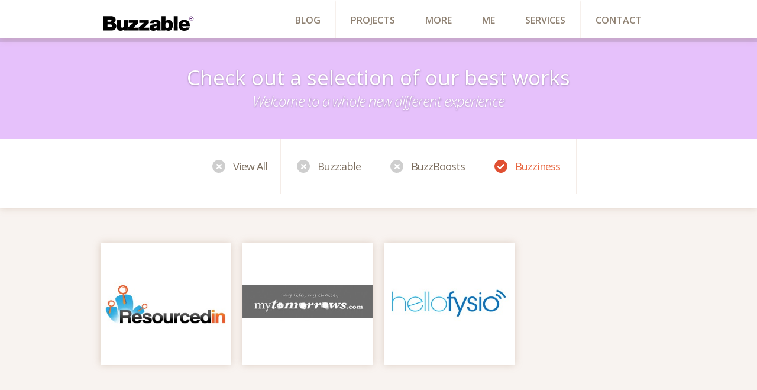

--- FILE ---
content_type: text/html; charset=UTF-8
request_url: http://www.buzzable.biz/index.php/portfolio-list/buzziness/
body_size: 20143
content:
<!doctype html>
<!--[if lt IE 7 ]><html lang="en" class="no-js ie6"> <![endif]-->
<!--[if IE 7 ]><html lang="en" class="no-js ie7"> <![endif]-->
<!--[if IE 8 ]><html lang="en" class="no-js ie8"> <![endif]-->
<!--[if IE 9 ]><html lang="en" class="no-js ie9"> <![endif]-->
<!--[if (gt IE 9)|!(IE)]><!--><html lang="en" class="no-js"> <!--<![endif]-->
<head>
    <meta http-equiv="Content-Type" content="text/html; charset=UTF-8" />
    <meta http-equiv="X-UA-Compatible" content="IE=edge,chrome=1">
    <meta name="viewport" content="width=device-width,initial-scale=1">
    <title>Buzziness | Buzzable</title>
    
<meta name="description" content="Buzzable :: Word of Mouth Marketing Agency, Help Your Business Grow, Your most remarkable version - Focus, Extremify, Boost the Buzz" />    <link rel="profile" href="http://gmpg.org/xfn/11" />
    <link rel="alternate" type="application/rss+xml" title="RSS 2.0" href="http://www.buzzable.biz/index.php/feed/" />
    <link rel="pingback" href="http://www.buzzable.biz/xmlrpc.php" />
    <!-- This site uses the Google Analytics by MonsterInsights plugin v7.10.0 - Using Analytics tracking - https://www.monsterinsights.com/ -->
<!-- Note: MonsterInsights is not currently configured on this site. The site owner needs to authenticate with Google Analytics in the MonsterInsights settings panel. -->
<!-- No UA code set -->
<!-- / Google Analytics by MonsterInsights -->
		<script type="text/javascript">
			window._wpemojiSettings = {"baseUrl":"http:\/\/s.w.org\/images\/core\/emoji\/72x72\/","ext":".png","source":{"concatemoji":"http:\/\/www.buzzable.biz\/wp-includes\/js\/wp-emoji-release.min.js?ver=4.2.38"}};
			!function(e,n,t){var a;function o(e){var t=n.createElement("canvas"),a=t.getContext&&t.getContext("2d");return!(!a||!a.fillText)&&(a.textBaseline="top",a.font="600 32px Arial","flag"===e?(a.fillText(String.fromCharCode(55356,56812,55356,56807),0,0),3e3<t.toDataURL().length):(a.fillText(String.fromCharCode(55357,56835),0,0),0!==a.getImageData(16,16,1,1).data[0]))}function i(e){var t=n.createElement("script");t.src=e,t.type="text/javascript",n.getElementsByTagName("head")[0].appendChild(t)}t.supports={simple:o("simple"),flag:o("flag")},t.DOMReady=!1,t.readyCallback=function(){t.DOMReady=!0},t.supports.simple&&t.supports.flag||(a=function(){t.readyCallback()},n.addEventListener?(n.addEventListener("DOMContentLoaded",a,!1),e.addEventListener("load",a,!1)):(e.attachEvent("onload",a),n.attachEvent("onreadystatechange",function(){"complete"===n.readyState&&t.readyCallback()})),(a=t.source||{}).concatemoji?i(a.concatemoji):a.wpemoji&&a.twemoji&&(i(a.twemoji),i(a.wpemoji)))}(window,document,window._wpemojiSettings);
		</script>
		<style type="text/css">
img.wp-smiley,
img.emoji {
	display: inline !important;
	border: none !important;
	box-shadow: none !important;
	height: 1em !important;
	width: 1em !important;
	margin: 0 .07em !important;
	vertical-align: -0.1em !important;
	background: none !important;
	padding: 0 !important;
}
</style>
<link rel='stylesheet' id='stylesheet-css'  href='http://www.buzzable.biz/wp-content/themes/metrovibes-child/style.css?ver=4.2.38' type='text/css' media='all' />
<link rel='stylesheet' id='fonts-css'  href='http://fonts.googleapis.com/css?family=Open+Sans%3A300italic%2C400italic%2C600italic%2C700italic%2C400%2C700%2C600%2C300&#038;ver=4.2.38' type='text/css' media='all' />
<link rel='stylesheet' id='screen_css-css'  href='http://www.buzzable.biz/wp-content/themes/metrovibes-child/screen.css?ver=4.2.38' type='text/css' media='all' />
<link rel='stylesheet' id='animate-css'  href='http://www.buzzable.biz/wp-content/themes/metrovibes-parent/css/animate.min.css?ver=4.2.38' type='text/css' media='all' />
<link rel='stylesheet' id='cusel-css'  href='http://www.buzzable.biz/wp-content/themes/metrovibes-parent/css/cusel.css?ver=4.2.38' type='text/css' media='all' />
<link rel='stylesheet' id='prettyPhoto-css'  href='http://www.buzzable.biz/wp-content/themes/metrovibes-parent/framework/static/css/prettyPhoto.css?ver=4.2.38' type='text/css' media='all' />
<link rel='stylesheet' id='shCore-css'  href='http://www.buzzable.biz/wp-content/themes/metrovibes-parent/css/shCore.css?ver=4.2.38' type='text/css' media='all' />
<link rel='stylesheet' id='shThemeDefault-css'  href='http://www.buzzable.biz/wp-content/themes/metrovibes-parent/css/shThemeDefault.css?ver=4.2.38' type='text/css' media='all' />
<link rel='stylesheet' id='mc4wp-form-basic-css'  href='http://www.buzzable.biz/wp-content/plugins/mailchimp-for-wp/assets/css/form-basic.min.css?ver=4.5.2' type='text/css' media='all' />
<script type='text/javascript' src='http://www.buzzable.biz/wp-includes/js/jquery/jquery.js?ver=1.11.2'></script>
<script type='text/javascript' src='http://www.buzzable.biz/wp-includes/js/jquery/jquery-migrate.min.js?ver=1.2.1'></script>
<script type='text/javascript' src='http://www.buzzable.biz/wp-content/themes/metrovibes-parent/js/jquery.preloadify.min.js?ver=4.2.38'></script>

<style type="text/css">	.ssba {
											
											
											
											
										}
										.ssba img		
										{ 	
											width: 25px !important;
											padding: 6px;
											border:  0;
											box-shadow: none !important;
											display: inline !important;
											vertical-align: middle;
										}
										.ssba, .ssba a		
										{
											text-decoration:none;
											background: none;
											
											font-size: 	14px;
											color: 		#5f0199!important;
											font-weight: bold;
										}</style><link rel="shortcut icon" href="http://www.buzzable.biz/wp-content/uploads/2013/04/favicon.ico"/>
<style type="text/css">
.quoteBox .quote-author,
.quoteBox .quote-author span {
	color:#5f0177;
	text-align:left;}

.quote-text p {
	padding:0;
	margin-bottom:15px}

.quote-author {
	padding:5px 0 0 0;
	color:#5f0177;
	text-align:right}

.box_orange {
	background:#ff9900 !important;}

.header-bottom .header-title h1, .header .header-title h1 {
font-style: normal;
}

.widget-testimonials .testimonials-text span {
color: #5f0177;
}

.link-more {
color: #5f0177;
}
</style>
	<style type="text/css">.recentcomments a{display:inline !important;padding:0 !important;margin:0 !important;}</style>
<style type="text/css">/* Mailchimp for WP - Checkbox Styles */
.mc4wp-checkbox-wp-comment-form {
  clear: both;
  display: block;
  position: static;
  width: auto; }
  .mc4wp-checkbox-wp-comment-form input {
    float: none;
    width: auto;
    position: static;
    margin: 0 6px 0 0;
    padding: 0;
    vertical-align: middle;
    display: inline-block !important;
    max-width: 21px;
    -webkit-appearance: checkbox; }
  .mc4wp-checkbox-wp-comment-form label {
    float: none;
    display: block;
    cursor: pointer;
    width: auto;
    position: static;
    margin: 0 0 16px 0; }
</style><style type="text/css">/* Mailchimp for WP - Checkbox Styles */
.mc4wp-checkbox-wp-registration-form {
  clear: both;
  display: block;
  position: static;
  width: auto; }
  .mc4wp-checkbox-wp-registration-form input {
    float: none;
    width: auto;
    position: static;
    margin: 0 6px 0 0;
    padding: 0;
    vertical-align: middle;
    display: inline-block !important;
    max-width: 21px;
    -webkit-appearance: checkbox; }
  .mc4wp-checkbox-wp-registration-form label {
    float: none;
    display: block;
    cursor: pointer;
    width: auto;
    position: static;
    margin: 0 0 16px 0; }
</style>	<style type="text/css">.recentcomments a{display:inline !important;padding:0 !important;margin:0 !important;}</style>

<!-- All in One SEO Pack 2.2.3.1 by Michael Torbert of Semper Fi Web Design[583,749] -->
<meta name="description"  content="There are many variations of passages of Lorem Ipsum available, but the majority have suffered alteration in some form." />

<link rel="canonical" href="http://www.buzzable.biz/index.php/portfolio-list/buzziness/" />
		<script type="text/javascript">
		  var _gaq = _gaq || [];
		  _gaq.push(['_setAccount', 'UA-49347463-1']);
		  _gaq.push(['_trackPageview']);
		  (function() {
		    var ga = document.createElement('script'); ga.type = 'text/javascript'; ga.async = true;
			ga.src = ('https:' == document.location.protocol ? 'https://ssl' : 'http://www') + '.google-analytics.com/ga.js';
		    var s = document.getElementsByTagName('script')[0]; s.parentNode.insertBefore(ga, s);
		  })();
		</script>
<!-- /all in one seo pack -->

<script type="text/javascript">/* <![CDATA[ */
tf_script={"TF_THEME_PREFIX":"metrovibes","TFUSE_THEME_URL":"http:\/\/www.buzzable.biz\/wp-content\/themes\/metrovibes-parent","ajaxurl":"http:\/\/www.buzzable.biz\/wp-admin\/admin-ajax.php"};
/* ]]> */</script>

<link rel="stylesheet" href="http://www.buzzable.biz/wp-content/themes/metrovibes-parent/cache/min-css-84a40bd08ca9960252ddb6637b247c29.css?m=0" type="text/css" media="all" /></head>
<body class="chrome">
    <div class="body_wrap">
        <!-- header top bar -->
	<div class="header_top">
            <div class="container">
                               <a href="http://www.buzzable.biz"><div class="logo"><img src="http://www.buzzable.biz/wp-content/uploads/2013/04/buzzablelogo-homepage.png"   border="0" /></div></a>
                      <div id="topmenu" class="menu-menu-container"><ul id="menu-menu" class="dropdown"><li id="menu-item-961" class="menu-item menu-item-type-custom menu-item-object-custom menu-item-961"><a href="http://www.buzzable.biz/?post_type=post&#038;posts=all"><span>Blog</span></a></li>
<li id="menu-item-962" class="menu-item menu-item-type-custom menu-item-object-custom menu-item-962"><a href="http://www.buzzable.biz/?post_type=portfolio&#038;posts=all"><span>Projects</span></a></li>
<li id="menu-item-1309" class="menu-item menu-item-type-post_type menu-item-object-page menu-item-1309"><a href="http://www.buzzable.biz/index.php/test-new-page/"><span>More</span></a></li>
<li id="menu-item-1009" class="menu-item menu-item-type-post_type menu-item-object-page menu-item-1009"><a href="http://www.buzzable.biz/index.php/about-us/"><span>Me</span></a></li>
<li id="menu-item-1315" class="menu-item menu-item-type-post_type menu-item-object-page menu-item-1315"><a href="http://www.buzzable.biz/index.php/testimonials/"><span>Services</span></a></li>
<li id="menu-item-1002" class="menu-item menu-item-type-post_type menu-item-object-page menu-item-1002"><a href="http://www.buzzable.biz/index.php/contact/"><span>Contact</span></a></li>
</ul></div>                
            </div>
        </div>
        <div class="clear"></div>
        
<!-- header -->
<div class="header header_thin" style='
                        background: #ad9077;
                        background: -moz-linear-gradient(45deg,  #e6c1fb 0%, #e6c1fb 100%);
                        background: -webkit-gradient(linear, left bottom, right top, color-stop(0%,#e6c1fb), color-stop(100%,#e6c1fb));
                        background: -webkit-linear-gradient(30deg,  #e6c1fb 0%,#e6c1fb 100%);
                        background: -o-linear-gradient(45deg,  #e6c1fb 0%,#e6c1fb 100%);
                        background: -ms-linear-gradient(45deg,  #e6c1fb 0%,#e6c1fb 100%);
                        background: linear-gradient(45deg,  #e6c1fb 0%,#e6c1fb 100%);
                            box-shadow:inset 0 6px 0 rgba(0,0,0,.1);
                        filter: progid:DXImageTransform.Microsoft.gradient( startColorstr= "#e6c1fb",endColorstr= "#e6c1fb",GradientType=1 );     
                        '
                        >
    <div class="container">
        <div class="header-title">
            <h1>Check out a selection of our best works</h1>
            <h5>Welcome to a whole new different experience</h5>
        </div>
    </div>
</div>
<!--/ header -->
<!--header bottom-->
<div class="header-bottom" style="clear:both;">
    <div class="container">
        <div class="portfolio_filter clearfix ">
            <ul class="filter_menu">
                <li><a href="http://www.buzzable.biz/?post_type=portfolio&posts=all">View All</a></li><li><a href="http://www.buzzable.biz/?group=buzzable">Buzz:able</a></li><li><a href="http://www.buzzable.biz/?group=buzzboosts">BuzzBoosts</a></li><li class="current-menu-item"><a  href="http://www.buzzable.biz/?group=buzziness">Buzziness</a></li>            </ul>
        </div>
    </div>
</div>
<!--/header bottom-->
<div id="middle" class="full_width2">
    <div class="container">
        <div class="content" role="main" >
                <article class="post-detail">            
                    <div class="entry clearfix">
                        <div class="gallery-list postajax clearfix gl_col_4" id="contentposts">
                                
<div class="gallery-item clearfix">
    <div class="gallery-image">
                                <a href="http://www.buzzable.biz/index.php/all-portfolio-list/buzzability-in-a-very-crowded-market/" class="preload" id="ajax1444" title="Buzzability in crowded markets">
                            <img src="http://www.buzzable.biz/wp-content/uploads/2014/03/resourcedinworks-300x300.jpg" alt="">
                        </a> 
                                       </div>
</div>
    
<div class="gallery-item clearfix">
    <div class="gallery-image">
                                <a href="http://www.buzzable.biz/index.php/all-portfolio-list/marketing-a-controversy-my-tomorrows/" class="preload" id="ajax1438" title="Marketing a Controversy: My Tomorrows">
                            <img src="http://www.buzzable.biz/wp-content/uploads/2014/03/mytomorrowsworks-300x300.jpg" alt="">
                        </a> 
                                       </div>
</div>
    
<div class="gallery-item clearfix">
    <div class="gallery-image">
                                <a href="http://www.buzzable.biz/index.php/all-portfolio-list/launching-the-hellofysio-platform/" class="preload" id="ajax1387" title="Launching the Hellofysio platform">
                            <img src="http://www.buzzable.biz/wp-content/uploads/2014/03/hellofysioworks-300x300.jpg" alt="">
                        </a> 
                                       </div>
</div>
                        </div>
                    </div>
                </article>
              <div class="tf_pagination">
                    <div class="inner">
                        <div class="btn btn-red">
                            <span>Load more stories</span>
                        </div>
                    </div>
                </div>                      </div>
    </div> 
</div><!--/ .middle -->
 <div class="clear"></div>
 <script type="text/javascript">
	jQuery(document).ready(function(){ 
		jQuery(".preload").preloadify({ imagedelay:100 });
	});
</script>
<div class="middle-bottom">
    <div class="container">
        <div class="question clearfix">
<h2>We’d love to put your project on this page</h2>
<p>				<a href="http://www.buzzable.biz/?page_id=355" class="btn btn-default alignright" hidefocus="true" style="outline: none;"><span>Get in Touch</span></a>
			</div>
    </div>
</div>
<input type="hidden" value="22" name="current_cat"  />
<input type="hidden" value="yes" name="is_this_tax"  />
<input type="hidden" value="" name="homepage"  />
<input type="hidden" value="nonehomeall" name="allhome"  />
<input type="hidden" value="allblogcategories" name="allblog"  />
<input type="hidden" value="3,47,66,31,2,71,34" name="categories_ids"  />
<footer style='
                        background: #ad9077;
                        background: -moz-linear-gradient(45deg,  #e6c1fb 0%, #e6c1fb 100%);
                        background: -webkit-gradient(linear, left bottom, right top, color-stop(0%,#e6c1fb), color-stop(100%,#e6c1fb));
                        background: -webkit-linear-gradient(30deg,  #e6c1fb 0%,#e6c1fb 100%);
                        background: -o-linear-gradient(45deg,  #e6c1fb 0%,#e6c1fb 100%);
                        background: -ms-linear-gradient(45deg,  #e6c1fb 0%,#e6c1fb 100%);
                        background: linear-gradient(45deg,  #e6c1fb 0%,#e6c1fb 100%);
                            box-shadow:inset 0 6px 0 rgba(0,0,0,.1);
                        filter: progid:DXImageTransform.Microsoft.gradient( startColorstr= "#e6c1fb",endColorstr= "#e6c1fb",GradientType=1 );     
                        '
                        >
    <div class="container clearfix">
        <div class="footer_social "><a href="https://twitter.com/sodderland" target="_blank" class="social-twitter"><span>Twitter</span></a></div>
<div class="copyright">
                        <div class="copyright">Copyright ? Sure. You have the right to copy as long as you mention your source !</div>
                    </div>    </div>
</footer>
<!--/ footer -->
<script type='text/javascript' src='http://www.buzzable.biz/wp-content/themes/metrovibes-parent/js/libs/modernizr.min.js?ver=4.2.38'></script>
<script type='text/javascript' src='http://www.buzzable.biz/wp-content/themes/metrovibes-parent/js/libs/jquery-migrate.min.js?ver=4.2.38'></script>
<script type='text/javascript' src='http://www.buzzable.biz/wp-content/themes/metrovibes-parent/js/libs/respond.min.js?ver=4.2.38'></script>
<script type='text/javascript' src='http://www.buzzable.biz/wp-content/themes/metrovibes-parent/js/jquery.easing.1.3.min.js?ver=4.2.38'></script>
<script type='text/javascript' src='http://www.buzzable.biz/wp-includes/js/hoverIntent.min.js?ver=1.8.1'></script>
<script type='text/javascript'>
/* <![CDATA[ */
var display = {"max_specific":"0","number":"3","items":"16","startPage":"1","maxPages":"1","nextLink":null};
/* ]]> */
</script>
<script type='text/javascript' src='http://www.buzzable.biz/wp-content/themes/metrovibes-parent/js/general.js?ver=4.2.38'></script>
<script type='text/javascript' src='http://www.buzzable.biz/wp-content/themes/metrovibes-parent/js/jquery.carouFredSel.min.js?ver=4.2.38'></script>
<script type='text/javascript' src='http://www.buzzable.biz/wp-content/themes/metrovibes-parent/js/jquery.touchSwipe.min.js?ver=4.2.38'></script>
<script type='text/javascript' src='http://www.buzzable.biz/wp-content/themes/metrovibes-parent/js/jquery.tools.min.js?ver=4.2.38'></script>
<script type='text/javascript' src='http://www.buzzable.biz/wp-content/themes/metrovibes-parent/js/jquery.fitvids.js?ver=4.2.38'></script>
<script type='text/javascript' src='http://www.buzzable.biz/wp-content/themes/metrovibes-parent/js/jquery.bxslider.min.js?ver=4.2.38'></script>
<script type='text/javascript' src='http://www.buzzable.biz/wp-content/themes/metrovibes-parent/js/jquery.customInput.js?ver=4.2.38'></script>
<script type='text/javascript' src='http://www.buzzable.biz/wp-content/themes/metrovibes-parent/js/custom.js?ver=4.2.38'></script>
<script type='text/javascript' src='http://www.buzzable.biz/wp-content/themes/metrovibes-parent/js/cusel-min.js?ver=4.2.38'></script>
<script type='text/javascript' src='http://www.buzzable.biz/wp-content/themes/metrovibes-parent/framework/static/javascript/jquery.prettyPhoto.js?ver=3.1.4'></script>
<script type='text/javascript' src='http://maps.google.com/maps/api/js?sensor=false&#038;ver=1.0'></script>
<script type='text/javascript' src='http://www.buzzable.biz/wp-content/themes/metrovibes-parent/js/jquery.gmap.min.js?ver=3.3.0'></script>
<script type='text/javascript' src='http://www.buzzable.biz/wp-content/themes/metrovibes-parent/js/shCore.js?ver=2.1.382'></script>
<script type='text/javascript' src='http://www.buzzable.biz/wp-content/themes/metrovibes-parent/js/shBrushPlain.js?ver=2.1.382'></script>
<script type='text/javascript' src='http://www.buzzable.biz/wp-content/themes/metrovibes-parent/js/SyntaxHighlighter.js?ver=4.2.38'></script>

<script type="text/javascript" src="http://www.buzzable.biz/wp-content/themes/metrovibes-parent/cache/min-js-0d9754be381a044f338ac0bff81717ed.js?m=0"></script></div>
</body>
</html>

--- FILE ---
content_type: text/css
request_url: http://www.buzzable.biz/wp-content/themes/metrovibes-child/style.css?ver=4.2.38
body_size: 948
content:
/*
Theme Name: MetroVibes Child
Theme URI: http://themefuse.com/demo/wp/metro-vibes/
Description: Child theme for the MetroVibes theme. Child themes are the recommended way of making modifications to a theme. <a href="http://codex.wordpress.org/Child_Themes">Reade More</a>
Author: ThemeFuse
Author URI: http://themefuse.com
Template: metrovibes-parent
*/

@import url("../metrovibes-parent/style.css");

@media only screen and (min-width: 990px) {
.header_big .container {
padding-top: 1px!important;
height: 518px!important;
}
}

@media only screen and (min-width: 990px) {
.header .minigallery_carousel {
padding: 0;
margin: 70px 0 0!important;
}
}

/*.widget-container.widget-tweeter {
height: 410px!important;
}*/

.widget-container.widget-tweeter iframe {
height: 665px!important;
}

@media only screen and (min-width: 768px) and (max-width:989px) {
.post-meta-bot .post-meta.post-read {
width: 140px;
}
}

--- FILE ---
content_type: text/css
request_url: http://www.buzzable.biz/wp-content/themes/metrovibes-child/screen.css?ver=4.2.38
body_size: 47
content:
@import url("../metrovibes-parent/screen.css");

--- FILE ---
content_type: text/css
request_url: http://www.buzzable.biz/wp-content/themes/metrovibes-parent/css/cusel.css?ver=4.2.38
body_size: 2755
content:
/*
	styles for select
*/
.cusel,
.cuselFrameRight,
.jScrollPaneDrag,
.jScrollArrowUp,
.jScrollArrowDown {

}
.cusel {
	height: 34px;
	background-position: left top;
	display: inline-block;
	position: relative;
	cursor: pointer;
	font-size: 14px;
	z-index: 2;
}

.cuselFrameRight {
	position: absolute;
	z-index: 2;
	top: 0;
	right: 0;
	height: 100%;
	width: 32px;
	background:url(../images/select_arrow.png) 0 0;
    opacity: 0.8;
}

.cuselText {
	height: 40px;
	padding: 0 0 0 11px;
	cursor: pointer;
	overflow: hidden;
	z-index: 1;
	font-family: 'Open Sans', Arial, Helvetica, sans-serif;
	font-size:14px;
	line-height:40px;
	text-shadow:none;
	position: absolute;
	top: 0;
	left: 0;
	color:#5c5146
}
.cusel:hover .cuselText {
	color:#555}
	
* html .cuselText {
	height: 34px;
}
.cusel span {
	display: block;
	cursor: pointer;
	white-space: nowrap;
	padding: 8px 20px 8px 11px;
	zoom: 1;
	border-top:1px solid #e5d4c2
}
.cusel span:first-child {
	border:none}
	
.cusel span:hover,
.cusel .cuselOptHover {
	background: #f8f3f0;
	color: #5c5146;
}
.cusel .cuselActive {
	color: #e8750f;
	cursor: default;
}

/* 	styles for focus and hover */
.cusel:hover .cuselFrameRight,
.cuselFocus .cuselFrameRight {
	background-position: 0 0;
    opacity: 1;}

.cuselOpen {
	z-index: 999;
}

/* 	styles for scrollbar */
.cusel .cusel-scroll-wrap {
	display: block;
	visibility: hidden;
	position: absolute;
	left: 0;
	top: 100%;	
	color:#5c5146;
	min-width: 100%;
	width: auto;
	font-family: 'Open Sans', sans-serif;
	font-size:14px;
	z-index:200;
	text-align:left
}
.cusel .jScrollPaneContainer {
	position: relative;
	overflow: hidden;
	z-index: 5;
	background:#fcfcfc;
	border: 1px solid #e5d4c2;
	border-top: none
}
.cusel .jScrollPaneTrack {
	height: 100%;
	width: 7px !important;
	position: absolute;
	top: 0;
	right: 4px;
}
.cusel .jScrollPaneDrag {
	position: absolute;
	background-position: -40px -34px;
	cursor: pointer;
	width: 15px !important;
	right: -4px;
    background: #999;
}

.cusel .jScrollPaneDragTop {
	position: absolute;
	top: 0;
	left: 0;
	overflow: hidden;
}
.cusel .jScrollPaneDragBottom {
	position: absolute;
	bottom: 0;
	left: 0;
	overflow: hidden;
}
.cusel .jScrollArrowUp {
	position: absolute;
	top: 0;
	right: 1px;
	width: 13px !important;
	height: 12px;
	cursor: pointer;
	background-position: 0 -34px;
	background-color:#595959;
	overflow: hidden;	
}
.cusel .jScrollArrowDown {
	width: 13px !important;
	height: 12px;
	position: absolute;
	top: auto;
	bottom: 0;
	right: 1px;
	cursor: pointer;
	background-position: -13px -34px;
	background-color:#595959;
	overflow: hidden;}

--- FILE ---
content_type: text/css
request_url: http://www.buzzable.biz/wp-content/themes/metrovibes-parent/cache/min-css-84a40bd08ca9960252ddb6637b247c29.css?m=0
body_size: 267
content:
.newsletter_subscription_messages
*{display:none}.newsletter_subscription_message_initial{display:block}.newsletter_subscription_ajax{display:none}
/* end of /wp-content/themes/metrovibes-parent/framework/extensions/newsletter/static/css/newsletter_clientside.css */


--- FILE ---
content_type: text/css
request_url: http://www.buzzable.biz/wp-content/themes/metrovibes-parent/style.css
body_size: 117347
content:
/*
Theme Name: MetroVibes Parent
Theme URI: http://themefuse.com/demo/wp/metro-vibes/
Description: MetroVibes is created by <a href="http://themefuse.com">ThemeFuse</a>.
Version: 1.1.7
Author: ThemeFuse
Tags:translation-ready
Author URI: http://themefuse.com
*/

/* 
WARNING! DO NOT EDIT THIS FILE!

To make it easy to update your theme, you should not edit the styles in this file. Instead use 
the custom.css file to add your styles. You can copy a style from this file and paste it in 
custom.css and it will override the style in this file. You have been warned! :)
*/

/*===================================================*/
/* Primary styles 
   #Author: Muntean Eugen
/*===================================================*/
/*
CSS STRUCTURE:

1. GENERAL TYPOGRAPHY
	- Global Reset 
	- General Styles
	- Buttons	
	- Columns Styles		
	- Box styles
	- Borders & Dividers
	- Back to Top

2. SITE STRUCTURE
	- Header
	- Topmenu
	- TopBar
	- Top Slider and Carousel
	- Middle content
	- Footer

3. EXTENDED TYPOGRAPHY and SHORTCODES
	- Typographic Elements
	- Framed Tabs
	- Custom Lists Styles
	- Slideshow Gallery and Text
	- Styled Tables and Boxes
	- Text Highlights
	- Table Pricing

4. EXTENDED ELEMENTS
	- Newsletter box
	- Advertise Baners	

5. WIDGETS STYLES

6. POSTS
	- Blog post list
	- Pagination and Navigation
	- Author description 
	- Comment list
	- Comment form / Contact form
*/

/*===================================================*/
/* 1. GENERAL TYPOGRAPHY */
/*===================================================*/
/*-----------------------------------*/
/* Global Reset */
/*-----------------------------------*/ 
html, body, div, span, applet, object, iframe, h1, h2, h3, h4, h5, h6, p, blockquote, pre, a, abbr, acronym, address, big, cite, code, del, dfn, em, img, ins, kbd, q, s, samp, small, strike, strong, sub, sup, tt, var, b, u, i, center, dl, dt, dd, ol, ul, li, fieldset, form, label, legend, table, caption, tbody, tfoot, thead, tr, th, td, article, aside, canvas, details, embed, figure, figcaption, footer, header, hgroup, menu, nav, output, ruby, section, summary, time, mark, audio, video {
	margin: 0;
	padding: 0;
	border: 0;
	font-size: 100%;
	font: inherit;
	vertical-align: baseline; }
article, aside, details, figcaption, figure, footer, header, hgroup, menu, nav, section {
	display: block}
body {
	line-height: 1; }
ol, ul {
	list-style: none; }
blockquote, q {
	quotes: none; }
blockquote:before, blockquote:after, q:before, q:after {
	content: '';
	content: none; }
table {
	border-collapse: collapse;
	border-spacing: 0}

html { font-size: 100%; -webkit-text-size-adjust: 100%; -ms-text-size-adjust: 100%; -webkit-font-smoothing: antialiased; }

img { height:auto !important ; max-width:100% !important;}

*+html img {
    max-width:100% !important;
    height: auto}

/*-----------------------------------*/
/* General Styles */
/*-----------------------------------*/
@import url(http://fonts.googleapis.com/css?family=Droid+Sans);

body {
	font-family: 'Open Sans', sans-serif;
	color:#4f5e62;
	font-size:14px;
	line-height:1.6em;
	position:relative;
	background: #f8f3f0;}

.body_wrap {
	width:100%;
	position:relative}

::-moz-selection { 
	background: #8e8071;
	color: #fff;
	text-shadow: none}
	
::selection {
	background: #8e8071;
	color: #fff;
	text-shadow: none}

/* Floating & Alignment 
===================================*/
.aligncenter,
div.aligncenter {
	display: block;
	margin-left: auto;
	margin-right: auto}
.alignleft {
	float: left}	
.alignright {
	float: right}
	
.text-right {
	text-align:right}
.text-left {
	text-align:left}
.text-center {
	text-align:center}

/* Clear Floats 
===================================*/
html body * span.clear,
html body * div.clear,
html body * li.clear,
html body * dd.clear {
	background: none;
	border: 0;
	clear: both;
	display: block;
	float: none;
	font-size: 0;
	list-style: none;
	margin: 0;
	padding: 0;
	overflow: hidden;
	visibility: hidden;
	width: 0;
	height: 0}

.clearfix {
  *zoom: 1}

.clearfix:before,
.clearfix:after {
  display: table;
  line-height: 0;
  content: ""}

.clearfix:after {
  clear: both}

/* Typography
===================================*/
h1, h2, h3, h4, h5, h6 {
	color: #5c5146;
	font-family: 'Open Sans' , serif;
	font-weight:400;
	line-height:1.2em;
	margin-bottom:1em}

h1{font-size:27px}	
h2{font-size:27px}	
h3{font-size:20px}	
h4{font-size:18px}	
h5{font-size:17px}	
h6{font-size:14px}

h1 span, h2 span, h3 span ,h4 span, h5 span, h6 span {
	font-weight:400}

.post-detail .entry h1 {
	margin:0 0 1em 0;
	padding:0}
	
.post-detail .entry h2 {	
	margin:25px 0 20px}

.post-detail  h2 {	
	margin:25px 0 20px}

.post-detail .entry h3 {
	margin:25px 0 20px}

.post-detail .entry h4 {
	margin:20px 0 10px}

.post-detail .entry h5 {	
	margin:20px 0 10px}

.post-detail .entry h6 {
	margin:20px 0 10px}

.post-detail  h3 {
	margin:25px 0 20px}

.post-detail  h4 {
	margin:20px 0 10px}

.post-detail  h5 {	
	margin:20px 0 10px}

.post-detail  h6 {
	margin:20px 0 10px}
	
em { font-style: italic; }
strong { font-weight: bold; }
small { font-size: 85%; }

sub, sup { font-size: 75%; line-height: 0; position: relative; vertical-align: baseline; }
sup { top: -0.5em; }
sub { bottom: -0.25em; }

ins { background-color:#ff9; color:#000; text-decoration:none}
mark { background-color:#ff9; color:#000; font-style:italic; font-weight:bold}
del { text-decoration: line-through}
dfn { font-style: italic; }
pre, code, kbd, samp { font-family: monospace, serif; _font-family: 'courier new', monospace; font-size: 1em; }
pre { white-space: pre; white-space: pre-wrap; word-wrap: break-word; }

.text-red {
	 color:#ff8a00}
.text-blue {
	 color:#168dc5}
.text-gray {
	 color:#808080}	 	
.text-green {
	 color:#009551}	
	
.sidebar mark {
	background:#ffffff;
	color:#ff8a00 !important;
	display:block;
	padding:5px;
	font-weight:normal;
	font-size:110%}
	

/* Blockquotes 
===================================*/
blockquote cite { display: block; font-size: 14px; color: #ff7200; }
blockquote cite:before { content: "\2014 \0020"; }
blockquote cite a, blockquote cite a:visited, blockquote cite a:visited { text-decoration:underline; }

hr { border: solid #d4d4d4; border-width: 1px 0 0; clear: both; margin: 10px 0 20px; height: 0}

/* Links 
===================================*/
a { color: #e86741; text-decoration: none; outline:none; }


/* Lists
===================================*/
ul { list-style: none outside; }
ol { list-style: decimal; }

dd { margin: 0 0 0 40px; }
nav ul, nav ol {
    list-style: none none;
    margin: 0; padding: 0; }

/* Tables 
===================================*/
table { border-collapse: collapse; border-spacing: 0; }
td { vertical-align: top; }

/* Forms
===================================*/
fieldset{
	padding:20px;
	border:1px solid #c9c9c9}

form {
	font-family: 'Open Sans', sans-serif;
	font-size:14px;
	color:#111}

form .row {
	padding:5px 0}
	
input[type="text"],
input[type="password"],
input[type="email"],
input[type="reset"],
select,
textarea {	
	resize:none;
	font-family: 'Open Sans', sans-serif;
	background:#fff;
	font-size:13px;
	border:1px solid #e5d4c2;	
	padding:8px 10px;
	color:#999;}

input[type="text"],
input[type="password"],
input[type="email"],
select {
	height:24px;
	line-height:24px}

textarea{
	width:90%;
	overflow:auto;
	resize: vertical}
	
input, textarea, input[type="submit"]:focus, div{
	outline:0;
	outline: none;
	}
	
input[type="radio"],input[type="checkbox"]{
	margin-right:10px; margin-left:10px}
	
button::-moz-focus-inner {
	border: 0;
	padding: 0}
	
input[type="reset"],
input[type="submit"],
input[type="button"], 
button{
	color:#424242;
	margin:10px 0;
	padding:0;
	outline: none !important;
	height:32px;
	line-height: 30px;
	text-align:left;
	font-family: 'Open Sans', sans-serif;
	font-size:14px;
	}	
	
input[type="button"]:hover, input[type="button"]:focus,input[type="reset"]:hover,
input[type="reset"]:focus,input[type="submit"]:hover,input[type="submit"]:focus,
button:hover,button:focus{
	cursor:pointer}

button[disabled], input[disabled] {cursor: default}

/* Custom checkboxes, radios
===================================*/
/*	wrapper divs */
.custom-checkbox,.custom-radio { position:relative; font-size:13px}

/* input, label positioning */
.custom-checkbox input,.custom-radio input { position:absolute; left:7px; top:8px; margin:0; border:none; width:1px; height:1px}
.custom-checkbox input {left:6px; top:7px}
.ie7 .custom-checkbox input {left:2px; top:12px}
.custom-checkbox label,.custom-radio label { display:block; position:relative; line-height:1; padding:.4em 0 .4em 30px; margin:0 0 .3em; cursor:pointer; color:#5c5146}

.custom-radio label {padding:.4em 0 .5em 30px}

/* states */
.custom-checkbox label { background:#fff url(images/styled_checkbox.png) no-repeat; }
.custom-radio label { background:#fff url(images/styled_radiobutton.png) no-repeat; }
.custom-checkbox label,.custom-radio label { background-position:-10px -10px; }
.custom-checkbox label.hover,.custom-checkbox label.focus,.custom-radio label.hover,.custom-radio label.focus { background-position:-10px -10px; }
.custom-checkbox label.checked,.custom-radio label.checked { background-position:-10px -110px; color:#5c5146 }
.custom-checkbox label.checked.hover,.custom-checkbox label.checkedFocus { background-position:-10px -110px; }
.custom-checkbox label.focus,.custom-radio label.focus { outline:0; }

/* Preloader 
===================================*/
.preloader { 
	background:url(images/loading.gif) center center no-repeat; 
	display:block}
	
/* Images
===================================*/
img.alignleft {
	margin:5px 20px 5px 0 !important}
img.alignright {
	margin:5px 0 5px 20px !important}

.entry .col_1_2 img.alignleft {
	margin:3px 15px 3px 0 !important}
.entry .col_1_2 img.alignright {
	margin:3px 0 3px 15px !important}

.entry .col_1_3 img.alignleft {
	margin:2px 10px 2px 0 !important}
.entry .col_1_3 img.alignright {
	margin:2px 0 2px 10px !important}

span.preload.alignleft {
	float:left;
	display: inline-block;
	margin:5px 20px 5px 0 !important}

span.preload.alignright  {
	float:right;
	display: inline-block;
	margin:5px 0 5px 20px !important}

span.preload.aligncentert  {
	float:right;
	display: inline-block;
	margin:5px auto}

.video_frame, .wp-caption{ 
	padding:0;
	margin:0}

.wp-caption, .image_frame {
	display:inline-block;
	padding:6px;
	background:#fff;
	border-bottom:1px solid #bbbbbb;
	text-align:center;
	max-width:100%}

p.wp-caption-text, .frame_caption, .image_frame figcaption {
	text-align:center;
	display:block;
	padding:10px 0;
	font-size:15px;
	margin:0 !important}

.entry .image_frame a {
	color:#595959}
	
.image_frame a:hover {
	color:#ff8a00}

/*-----------------------------------*/
/* Buttons */
/*-----------------------------------*/	
.btn, .entry .btn {
	display:inline-block;
	text-decoration:none;
	text-align:center;
	color:#fff;
	font-size:14px;
	font-family:'Open Sans',sans-serif;
	font-weight:400;
	padding: 10px 25px;
	border-radius: 5px;
	line-height: 20px;
	margin: 5px 0;
	-webkit-border-radius:5px;
	-moz-border-radius:5px;
	-ms-border-radius:5px;
	-o-border-radius:5px;
	white-space:nowrap;}

 input.btn {
 	width:auto !important;
	display:inline-block;
	padding:0 23px;
	*padding: 0 11px;
	text-align:center;
	height:43px;
	cursor:pointer;
	font-size:15px;
	font-family: 'Open Sans' , sans-serif;
	font-weight: 400;
	color:#fff;
    margin:0 !important;}

 div.btn {cursor:pointer;}

.btn.btn-small {
	padding:3px 28px;
}

.btn.btn-large {
	padding:7px 38px;
}

.btn-red,
.btn-default,
input.btn-default
 {
	background: #e96a46;
	background: -moz-linear-gradient(top,  #e96a46 0%, #e45835 100%);
	background: -webkit-gradient(linear, left top, left bottom, color-stop(0%,#e96a46), color-stop(100%,#e45835));
	background: -webkit-linear-gradient(top,  #e96a46 0%,#e45835 100%);
	background: -o-linear-gradient(top,  #e96a46 0%,#e45835 100%);
	background: -ms-linear-gradient(top,  #e96a46 0%,#e45835 100%);
	background: linear-gradient(to bottom,  #e96a46 0%,#e45835 100%);
	filter: progid:DXImageTransform.Microsoft.gradient( startColorstr='#e96a46', endColorstr='#e45835',GradientType=0 );
	box-shadow: inset 0 1px 0 #F19576 , 0 2px 5px rgba(154,125,108,.49);
	border:1px solid #ca4e2a;}

.btn-hover,
.btn-default:hover {
	background: #ee8765;
	background: -moz-linear-gradient(top,  #ee8765 0%, #e45835 100%);
	background: -webkit-gradient(linear, left top, left bottom, color-stop(0%,#ee8765), color-stop(100%,#e45835));
	background: -webkit-linear-gradient(top,  #ee8765 0%,#e45835 100%);
	background: -o-linear-gradient(top,  #ee8765 0%,#e45835 100%);
	background: -ms-linear-gradient(top,  #ee8765 0%,#e45835 100%);
	background: linear-gradient(to bottom,  #ee8765 0%,#e45835 100%);
	filter: progid:DXImageTransform.Microsoft.gradient( startColorstr='#ee8765', endColorstr='#e45835',GradientType=0 );
	box-shadow: inset 0 1px 0 #f4ad91 , 0 2px 5px rgba(154,125,108,.49);
	border:1px solid #ca4e2a;}

.btn-pressed ,
.btn-default:active,
.btn-default input:active {
	background: #e45835;
	background: -moz-linear-gradient(top,  #e45835 0%, #e96a46 100%);
	background: -webkit-gradient(linear, left top, left bottom, color-stop(0%,#e45835), color-stop(100%,#e96a46));
	background: -webkit-linear-gradient(top,  #e45835 0%,#e96a46 100%);
	background: -o-linear-gradient(top,  #e45835 0%,#e96a46 100%);
	background: -ms-linear-gradient(top,  #e45835 0%,#e96a46 100%);
	background: linear-gradient(to bottom,  #e45835 0%,#e96a46 100%);
	filter: progid:DXImageTransform.Microsoft.gradient( startColorstr='#e45835', endColorstr='#e96a46',GradientType=0 );
	border:1px solid #ca4e2a;
	box-shadow: inset 0 1px 0 #d54628}

.btn-blue {
	background: #6797b4;
	background: -moz-linear-gradient(top,  #6797b4 0%, #5586a7 100%);
	background: -webkit-gradient(linear, left top, left bottom, color-stop(0%,#6797b4), color-stop(100%,#5586a7));
	background: -webkit-linear-gradient(top,  #6797b4 0%,#5586a7 100%);
	background: -o-linear-gradient(top,  #6797b4 0%,#5586a7 100%);
	background: -ms-linear-gradient(top,  #6797b4 0%,#5586a7 100%);
	background: linear-gradient(to bottom,  #6797b4 0%,#5586a7 100%);
	filter: progid:DXImageTransform.Microsoft.gradient( startColorstr='#6797b4', endColorstr='#5586a7',GradientType=0 );
	box-shadow: inset 0 1px 0 #93bace , 0 2px 5px rgba(154,125,108,.49);
	border:1px solid #48718a;}

.btn-yellow {
	background: #eed177;
	background: -moz-linear-gradient(top,  #eed177 0%, #eac764 100%);
	background: -webkit-gradient(linear, left top, left bottom, color-stop(0%,#eed177), color-stop(100%,#eac764));
	background: -webkit-linear-gradient(top,  #eed177 0%,#eac764 100%);
	background: -o-linear-gradient(top,  #eed177 0%,#eac764 100%);
	background: -ms-linear-gradient(top,  #eed177 0%,#eac764 100%);
	background: linear-gradient(to bottom,  #eed177 0%,#eac764 100%);
	filter: progid:DXImageTransform.Microsoft.gradient( startColorstr='#eed177', endColorstr='#eac764',GradientType=0 );
	box-shadow: inset 0 1px 0 #f4e1a0 , 0 2px 5px rgba(154,125,108,.49);
	border:1px solid #c9af60;}

.btn-gray {
	background: #b4b4b4;
	background: -moz-linear-gradient(top,  #b4b4b4 0%, #a7a7a7 100%);
	background: -webkit-gradient(linear, left top, left bottom, color-stop(0%,#b4b4b4), color-stop(100%,#a7a7a7));
	background: -webkit-linear-gradient(top,  #b4b4b4 0%,#a7a7a7 100%);
	background: -o-linear-gradient(top,  #b4b4b4 0%,#a7a7a7 100%);
	background: -ms-linear-gradient(top,  #b4b4b4 0%,#a7a7a7 100%);
	background: linear-gradient(to bottom,  #b4b4b4 0%,#a7a7a7 100%);
	filter: progid:DXImageTransform.Microsoft.gradient( startColorstr='#b4b4b4', endColorstr='#a7a7a7',GradientType=0 );
	box-shadow: inset 0 1px 0 #cecece , 0 2px 5px rgba(154,125,108,.49);
	border:1px solid #919191;}

.btn-green {
	background: #6ec78b;
	background: -moz-linear-gradient(top,  #6ec78b 0%, #5cbc79 100%);
	background: -webkit-gradient(linear, left top, left bottom, color-stop(0%,#6ec78b), color-stop(100%,#5cbc79));
	background: -webkit-linear-gradient(top,  #6ec78b 0%,#5cbc79 100%);
	background: -o-linear-gradient(top,  #6ec78b 0%,#5cbc79 100%);
	background: -ms-linear-gradient(top,  #6ec78b 0%,#5cbc79 100%);
	background: linear-gradient(to bottom,  #6ec78b 0%,#5cbc79 100%);
	filter: progid:DXImageTransform.Microsoft.gradient( startColorstr='#6ec78b', endColorstr='#5cbc79',GradientType=0 );
	box-shadow: inset 0 1px 0 #99dab0 , 0 2px 5px rgba(154,125,108,.49);
	border:1px solid #529969;}

.btn-brown {
	background: #95887a;
	background: -moz-linear-gradient(top,  #95887a 0%, #847667 100%);
	background: -webkit-gradient(linear, left top, left bottom, color-stop(0%,#95887a), color-stop(100%,#847667));
	background: -webkit-linear-gradient(top,  #95887a 0%,#847667 100%);
	background: -o-linear-gradient(top,  #95887a 0%,#847667 100%);
	background: -ms-linear-gradient(top,  #95887a 0%,#847667 100%);
	background: linear-gradient(to bottom,  #95887a 0%,#847667 100%);
	filter: progid:DXImageTransform.Microsoft.gradient( startColorstr='#95887a', endColorstr='#847667',GradientType=0 );
	box-shadow: inset 0 1px 0 #b8ada2 , 0 2px 5px rgba(154,125,108,.49);
	border:1px solid #726a62;}


/*-----------------------------------*/
/* Columns Styles */
/*-----------------------------------*/ 
.container {
	margin-left: auto;
	margin-right: auto;
	width: 960px;
	position:relative}

/* = Grid >> Children (Alpha ~ First, Omega ~ Last) */
.alpha {margin-left:0 !important}
.omega {margin-right:0 !important}

/* Shortcode Columns (Max: 4 Cols, 10px left/right margin) */
.col {
	display:inline;
	float: left;
	position: relative;
	margin-left: 10px;
	margin-right: 10px}

.cols2 .content .col {
    margin:0;}
.cols2 .content .row .col {
    margin:0 10px;}
/* Columns, Full width page, Content: 960px
-------------------------------------------------- */
.col_1 {width:940px}
.col_1_2 {width:460px}
.col_1_3 {width:300px}
.col_2_3 {width:620px}
.col_1_4 {width:220px}
.col_3_4 {width:700px}

/* Columns inside ROW */
.row .col_1 {width:960px}
.row .col_1_2 {width:470px}
.row .col_1_3 {width:306px}
.row .col_2_3 {width:634px}
.row .col_1_4 {width:225px}
.row .col_3_4 {width:715px}

/* Columns, Page with Sidebar, Content: 620px 
--------------------------------------------------*/
.cols2 .content .col_1 {width:620px}
.cols2 .content .col_1_2 {width:300px}
.cols2 .content .col_1_3 {width:193px}
.cols2 .content .col_2_3 {width:407px}
.cols2 .content .col_1_4 {width:140px}
.cols2 .content .col_3_4 {width:460px}

/* Columns inside ROW */
.cols2 .content .row .col_1 {width:620px}
.cols2 .content .row .col_1_2 {width:300px}
.cols2 .content .row .col_1_3 {width:193px}
.cols2 .content .row .col_2_3 {width:407px}
.cols2 .content .row .col_1_4 {width:140px}
.cols2 .content .row .col_3_4 {width:460px}

.row .alpha, .col.alpha {
	margin-left:0}
.row .omega, .col.omega {
	margin-right:0}

/* Row inside content-box*/
.cols2 .content .content_box .row .col_1 {width:550px}
.cols2 .content .content_box .row .col_1_2 {width:265px}
.cols2 .content .content_box .row .col_1_3 {width:170px}
.cols2 .content .content_box .row .col_2_3 {width:360px}
.cols2 .content .content_box .row .col_1_4 {width:122px}
.cols2 .content .content_box .row .col_3_4 {width:408px}

/* Row inside content-box full-width*/
.full_width .content .content_box .row .col_1 {width:890px}
.full_width .content .content_box .row .col_1_2 {width:435px}
.full_width .content .content_box .row .col_1_3 {width:283px}
.full_width .content .content_box .row .col_2_3 {width:587px}
.full_width .content .content_box .row .col_1_4 {width:207px}
.full_width .content .content_box .row .col_3_4 {width:663px}
.full_width .content .content_box .row .col_1_5 {width:162px}
.full_width .content .content_box .row .col_4_5 {width:708px}
/*-----------------------------------*/
/* Box styles */
/*-----------------------------------*/ 

.box .inner {
	padding:15px}

.box_white {
	background:#fff}
.box_light_gray {
	background:#f5f5f5}
.box_gray {
	background:#eff1f0;
	border:2px solid #e4e4e4;
	-webkit-box-sizing: border-box;
	-moz-box-sizing: border-box;
	box-sizing: border-box}

.ie7 .box_gray {
	border:none}

.box_light_green {
	background:#ddf5bf !important;}
.box_light_yellow {
	background:#fcf896 !important;}
.box_light_blue {
	background:#2bb4dc !important;}
.box_light_pink {
	background:#f9daf0 !important;}
.box_light_red {
	background:#ffc4c4 !important;}
.box_red {
	background:#e55e3a !important;}
.box_yellow {
	background:#ebc85e !important;}
.box_violet {
	background:#755782 !important;}
.box_blue {
	background:#2bb4dc !important;}
.box_green {
	background:#4daf7b !important;}
.box_dark_brown {
	background:#5c5146 !important;}

.content_box {
	background: #fff;
	padding:35px;
	margin-bottom:35px;
	box-shadow:0 0 12px rgba(171,139,110,.38);
	-webkit-box-shadow:0 0 12px rgba(171,139,110,.38);
	-moz-box-shadow:0 0 12px rgba(171,139,110,.38);}

.content_box h2 {
	color:#5c5146;}

.content_box p {
	color:#8e8071;
	font-size:13px;}

.content_box h2:first-child ,
.content_box h3:first-child {
	margin-top:0;}


/*-----------------------------------*/
/* Borders & Dividers */
/*-----------------------------------*/ 
.border {
	border:1px solid #ebebeb}

.divider_space, .divider_space_thin, 
.divider, .divider_thin {
	clear:both;
	display:block;
	margin-bottom:40px;
	padding-top:40px;
	width:100%}

.divider_space_thin {
	margin-top:10px;
	margin-bottom:10px}
	
.divider_thin {
	margin-bottom:15px;
	padding-top:15px;}

.divider{}

/*===================================================*/
/* 2. SITE STRUCTURE */
/*===================================================*/

/*-----------------------------------*/
/* Header Top */
/*-----------------------------------*/
.header_top {
	width:100%;
	height:65px;
	background:#fff;
	position:relative;
	z-index:2;
	box-shadow:0 0 12px rgba(171,139,110,.38);
	-webkit-box-shadow:0 0 12px rgba(171,139,110,.38);
	-moz-box-shadow:0 0 12px rgba(171,139,110,.38);}

.header_top .container {
	width:940px;
	padding:0 }

.logo {
	padding:20px 0 0 ;
	float:left;
        position:relative;
        z-index:1000;}

.logo h2,
.logo a{
	font-family: "Open Sans" , sans-serif;
	font-size:26px;
	color:#907354;
	margin:0;
	line-height: inherit;}

.logo span {
	color:#b09578;}
.logo a ,
.logo img {
    display: block;

}
.header-bottom,
.middle-bottom {
	background:#fff;
	box-shadow:0 0 12px rgba(171,139,110,.38);}

.header-bottom .header-title,
.header .header-title,
 .header-bottom .shortcode-title{
	text-align:center;
	width:940px;
	margin:0 auto;
	padding:35px 0 39px;}

 .header-bottom .shortcode-title h2 {
 	margin:0;
 	font-weight: bold
 }

.header-bottom .shortcode-title h2 span{
 	font-size:23px;
 	font-weight: 600;
 }

.header .header-title{
	padding:0;}

.header_big .header-title {
	margin-bottom:70px;}

.header-bottom .header-title h1 ,
.header-title h5 {
	margin:0;
	color:#907354;}

.header .header-title h1 ,
.header .header-title h5{
	margin:0;
	color:#fff;}

.header-bottom .header-title h1,
.header .header-title h1 {
	font-size:35px;
	font-style: italic;
	margin-bottom:5px;}

.header .header-title h1,
.header .header-title h5 {
	text-shadow:0 1px 3px rgba(0,0,0,.3)}

.header-bottom .header-title h5,
.header .header-title h5 {
	font-style:italic;
	font-weight:300;
	font-size:24px;
	letter-spacing: -1px;}

.header-categories {
	padding:45px 0 35px;}
/*-----------------------------------*/
/* Topmenu */
/*-----------------------------------*/
/* topmenu Dropdown */
#topmenu , #topmenu-select{
	min-height:38px;	
	margin:0;
    float:right;
	position:relative;}

.dropdown {
	font-family: 'Open Sans', sans-serif;
	text-transform:uppercase;
	font-size:16px;
	font-weight:600;
	
    position: relative;
	margin:0;
	padding:0;}

.dropdown > li {
	display: block;
	float:left;
	position: relative;
	border-right: 1px solid #f6f0ec;
	border-top:3px solid transparent;
	height:62px;
	line-height: 62px;}

.dropdown > li:hover,
.dropdown > li.current-menu-item {
	background-color:#f8f3f0;
	border-top:3px solid #4daf7b;
	height:62px;
	line-height: 62px;}

.dropdown li a{
	display: block;
	color:#8e8071;
	padding:0 25px;}

.dropdown li:last-child {
	border-right:0;}

.dropdown li ul ,
.dropdown li ul ul{
	display:none;}

.dropdown li:hover > ul {
	background-color: #fff;
	font-size:13px;
	position:absolute;
	display:block;
	padding:0;
	margin:0;
	top:62px;
	left:0;
	box-shadow:0 0 12px rgba(171,139,110,.38);
	-webkit-box-shadow:0 0 12px rgba(171,139,110,.38);
	-moz-box-shadow:0 0 12px rgba(171,139,110,.38);}

.dropdown li:hover ul ul {
	left:195px;
	top:0;}

.dropdown li li{
	display:block;
	border-left:3px solid transparent;
	position: relative;
    *margin:0;
    border-top:none !important;
	width:195px;
	line-height: 35px;}

.dropdown li ul a {
	padding:0 25px 0 22px;}

.dropdown li li:hover ,
.dropdown li li.current-menu-item {
	border-left:3px solid #4daf7b;
	background-color:#f8f3f0;
	width:195px;}

.dropdown .parent {
	background-image: url(images/icons/parent_ico.png) ;
	background-repeat: no-repeat;
	background-position: 175px center;
}

/*Icons Menu*/
.icon-menu {
	background:transparent url(images/icons/menu-ico.png) no-repeat 0 0;
	width:25px;
	height:25px;
	vertical-align: middle;}

.icon-menu1 {
	background-position:-2px -2px;
	top:-1px;
	margin-right: 9px}

.icon-menu2 {
	background-position: -2px -33px;
	margin-right:4px;}

.icon-menu3 {
	background-position: -2px -63px;
	width:32px;
	margin-right:10px;}

.icon-menu4 {
	background-position: -2px -93px;
	height:27px;
	margin-right:4px;}

/*-----------------------------------*/
/* Header */
/*-----------------------------------*/
.header,
footer {	
	background-position:center top;
	position:relative;
	z-index:1;}

.header .container {
	padding-top:65px;
	width:940px;
	height:454px;}

.header-medium .container {
 	width:940px;
 	height:384px;}

.header_thin .container {
	height:125px;
	padding-top:45px;}

.header_big .container {
	padding-top:45px;
	height:595px;
	width:960px;}

.header .box {
	position:relative;
	float:left;
	text-align:center;
	margin-right:7px;
	margin-bottom:7px !important;}

.header .box-2,
.header .box-2 img {
	width:202px;
	height:192px !important;}

.header .box-1,
.header .box-1 img {
	width:306px;
	height:391px;}
	
.header .box a {
	display: block;
	font-size:19px;
	font-weight:600;
	text-transform: uppercase;
	color:#fff;}

.header .box-1 span {
	line-height:391px;}
	
.header .box-2 span {
	line-height:192px;}
	
.header .box a span {
	display:block;
	position:absolute;
	top:0;
	left:0;
	width:100%;
	height:100%;
	background:#4daf7b;
	opacity:0;
	-ms-filter:"progid:DXImageTransform.Microsoft.Alpha(Opacity=0)";
	filter: alpha(opacity=0);
	transition:opacity 0.3s ease-in-out;
	-webkit-transition:opacity 0.3s ease-in-out;
	-moz-transition:opacity 0.3s ease-in-out;
	-o-transition:opacity 0.3s ease-in-out;
	cursor:pointer;}	

.header .box span:hover,
.header .box:hover span {
	opacity:1;
	-ms-filter:"progid:DXImageTransform.Microsoft.Alpha(Opacity=100)";
	filter: alpha(opacity=100);
}	
 .header.header-map .container,  .header.header-map .container .map {
width: 100%;
height: 300px;
padding: 0;
}
	
.header .box img,
.header_video {
	display:block;
	box-shadow:0 0 12px rgba(171,139,110,.38);
	-webkit-box-shadow:0 0 12px rgba(171,139,110,.38);
	-moz-box-shadow:0 0 12px rgba(171,139,110,.38);}

.header_video iframe{
	width:100%;
	height:390px;
	display:block;}

.contact_page .header .container,
.contact_page .header .container .map {
	width:100%;
	height:300px;
	padding:0;}

/*-----------------------------------*/
/* Header Sliders */
/*-----------------------------------*/
/* oneByOne Slider */
.header_slider {
	width:960px;
	height:384px}

.header_slider .oneByOne1 {
	width:960px;
	height:384px;
	top: 0;
	left: 0;
	position: relative;
	overflow: hidden}

.header_slider .oneByOne_slide {
	position: relative;
	width:960px;
	height:384px}

.oneByOne_item .slider_image {
	position:absolute;
	bottom:0}

.oneByOne_item .slider_title {
	font-family: 'Open Sans', sans-serif;
	text-align:center;
	position:absolute;
	width:800px;
	top:65px;
	left:80px;
z-index:2;}

.oneByOne_item .slider_title strong {
	font-size:35px;
	color:#fff;
	text-shadow:1px 0 3px rgba(0,0,0,.3);
	display:block;
	font-weight:normal;
	font-style:italic;
	line-height: 1.3em;
	letter-spacing: -1px;}

.oneByOne_item .slider_title a {
	color:#fff}

.oneByOne_item .slider_subtitle {
	width:600px;
	margin:0 auto;
	font-size:15px;
	color:#1d2d31}

.slider_btn {
	display:inline-block;
	width:150px;
	height:40px;
	position:absolute;
	bottom:-20px;
	left: 400px;
	font-family: 'Open Sans', sans-serif;
	font-size:15px;
	text-decoration:none;
	z-index:10;
	line-height:40px;

	background: #655a4f;
	background: -moz-linear-gradient(top,  #655a4f 0%, #53493e 100%);
	background: -webkit-gradient(linear, left top, left bottom, color-stop(0%,#655a4f), color-stop(100%,#53493e));
	background: -webkit-linear-gradient(top,  #655a4f 0%,#53493e 100%);
	background: -o-linear-gradient(top,  #655a4f 0%,#53493e 100%);
	background: -ms-linear-gradient(top,  #655a4f 0%,#53493e 100%);
	background: linear-gradient(to bottom,  #655a4f 0%,#53493e 100%);
	filter: progid:DXImageTransform.Microsoft.gradient( startColorstr='#655a4f', endColorstr='#53493e',GradientType=0 );

	box-shadow: inset 0 1px 1px rgba(255,255,255,.3) , 0 1px 3px rgba(0,0,0,.3);
	-webkit-box-shadow: inset 0 1px 1px rgba(255,255,255,.3) , 0 1px 3px rgba(0,0,0,.3);
	-moz-box-shadow:inset 0 1px 1px rgba(255,255,255,.3);
	-ms-box-shadow:inset 0 1px 1px rgba(255,255,255,.3);
	-o-box-shadow:inset 0 1px 1px rgba(255,255,255,.3);

	border-radius:5px;
	-webkit-border-radius:5px;
	-moz-border-radius:5px;
	-ms-border-radius:5px;
	-o-border-radius:5px;

	border:1px solid #333;
	}

.slider_btn span {
	display:block;
	text-align:center;
	cursor:pointer;
	color:#fff;}
	
.arrowButton{    
	cursor: pointer}
	
.arrowButton .prevArrow, .arrowButton .nextArrow {
	background: url(images/slider-arrow.png) 0 0 no-repeat; 
	width: 12px;
	height: 15px;
	position: absolute;
	top:250px}

.arrowButton .prevArrow{
	left:2px}

.arrowButton .prevArrow:hover{
	left:0}
	
.arrowButton .nextArrow{	
	right:2px;
	background-position:-14px 0}

.arrowButton .nextArrow:hover {
	right:0}
	
.animate0{
   	-webkit-animation-duration: .6s;
	-webkit-animation-delay: 0s;
	-webkit-animation-timing-function: ease;
	-webkit-animation-fill-mode: both;
	-moz-animation-duration: .6s;
	-moz-animation-delay: 0s;
	-moz-animation-timing-function: ease;
	-moz-animation-fill-mode: both;
	-ms-animation-duration: .6s;
	-ms-animation-delay: 0s;
	-ms-animation-timing-function: ease;
	-ms-animation-fill-mode: both;
	animation-duration: .6s;
	animation-delay: 0s;
	animation-timing-function: ease;
	animation-fill-mode: both;	          
}         

.animate1{
   	-webkit-animation-duration: .6s;
	-webkit-animation-delay: .2s;
	-webkit-animation-timing-function: ease;
	-webkit-animation-fill-mode: both;
	-moz-animation-duration: .6s;
	-moz-animation-delay: .2s;
	-moz-animation-timing-function: ease;
	-moz-animation-fill-mode: both;
	-ms-animation-duration: .6s;
	-ms-animation-delay: .2s;
	-ms-animation-timing-function: ease;
	-ms-animation-fill-mode: both;
	animation-duration: .6s;
	animation-delay: .2s;
	animation-timing-function: ease;
	animation-fill-mode: both;	          
} 

.animate2{
   	-webkit-animation-duration: .6s;
	-webkit-animation-delay: .4s;
	-webkit-animation-timing-function: ease;
	-webkit-animation-fill-mode: both;
	-moz-animation-duration: .6s;
	-moz-animation-delay: .4s;
	-moz-animation-timing-function: ease;
	-moz-animation-fill-mode: both;
	-ms-animation-duration: .6s;
	-ms-animation-delay: .4s;
	-ms-animation-timing-function: ease;
	-ms-animation-fill-mode: both;
	animation-duration: .6s;
	animation-delay: .4s;
	animation-timing-function: ease;
	animation-fill-mode: both;	          
} 

.animate3{
   	-webkit-animation-duration: .6s;
	-webkit-animation-delay: .6s;
	-webkit-animation-timing-function: ease;
	-webkit-animation-fill-mode: both;
	-moz-animation-duration: .6s;
	-moz-animation-delay: .6s;
	-moz-animation-timing-function: ease;
	-moz-animation-fill-mode: both;
	-ms-animation-duration: .6s;
	-ms-animation-delay: .6s;
	-ms-animation-timing-function: ease;
	-ms-animation-fill-mode: both;
	animation-duration: .6s;
	animation-delay: .6s;
	animation-timing-function: ease;
	animation-fill-mode: both;	          
}   

.animate4{
   	-webkit-animation-duration: .6s;
	-webkit-animation-delay: .8s;
	-webkit-animation-timing-function: ease;
	-webkit-animation-fill-mode: both;
	-moz-animation-duration: .6s;
	-moz-animation-delay: .8s;
	-moz-animation-timing-function: ease;
	-moz-animation-fill-mode: both;
	-ms-animation-duration: .6s;
	-ms-animation-delay: .8s;
	-ms-animation-timing-function: ease;
	-ms-animation-fill-mode: both;
	animation-duration: .6s;
	animation-delay: .8s;
	animation-timing-function: ease;
	animation-fill-mode: both;	          
}  

.animate5{
   	-webkit-animation-duration: .6s;
	-webkit-animation-delay: 1s;
	-webkit-animation-timing-function: ease;
	-webkit-animation-fill-mode: both;
	-moz-animation-duration: .6s;
	-moz-animation-delay: 1s;
	-moz-animation-timing-function: ease;
	-moz-animation-fill-mode: both;
	-ms-animation-duration: .6s;
	-ms-animation-delay: 1s;
	-ms-animation-timing-function: ease;
	-ms-animation-fill-mode: both;
	animation-duration: .6s;
	animation-delay: 1s;
	animation-timing-function: ease;
	animation-fill-mode: both;	          
}    
.animate6{
   	-webkit-animation-duration: .6s;
	-webkit-animation-delay: 1.2s;
	-webkit-animation-timing-function: ease;
	-webkit-animation-fill-mode: both;
	-moz-animation-duration: .6s;
	-moz-animation-delay: 1.2s;
	-moz-animation-timing-function: ease;
	-moz-animation-fill-mode: both;
	-ms-animation-duration: .6s;
	-ms-animation-delay: 1.2s;
	-ms-animation-timing-function: ease;
	-ms-animation-fill-mode: both;
	animation-duration: .6s;
	animation-delay: 1.2s;
	animation-timing-function: ease;
	animation-fill-mode: both;	          
}    
.animate7{
   	-webkit-animation-duration: .6s;
	-webkit-animation-delay: 1.4s;
	-webkit-animation-timing-function: ease;
	-webkit-animation-fill-mode: both;
	-moz-animation-duration: .6s;
	-moz-animation-delay: 1.4s;
	-moz-animation-timing-function: ease;
	-moz-animation-fill-mode: both;
	-ms-animation-duration: .6s;
	-ms-animation-delay: 1.4s;
	-ms-animation-timing-function: ease;
	-ms-animation-fill-mode: both;
	animation-duration: .6s;
	animation-delay: 1.4s;
	animation-timing-function: ease;
	animation-fill-mode: both;	          
} 

/* Image Slider */
.img_slider {
	padding:0}
.img_slider .slider_item {
	position:relative;
	width:960px;
	height:534px}

.img_slider .slider_image {
	width:960px;
	height:508px}

.img_slider .slider_text {
	position:absolute;
	bottom:26px;
	width:900px;
	height:60px;
	padding:10px 30px 35px 30px;
	
	color:#e4e4e4;
	font-size:15px;
	text-align:center;
	font-weight:500}

.img_slider .slider_text h2 {
	font-size:24px;
	margin:0 0 5px 0}

.img_slider .slider_text h2 a {
	color:#fff}	

.img_slider .prev, .img_slider .next {
	background: url(images/slider_nextprev.png) 0 60% no-repeat; 
	width: 30px;
	height: 403px;
	position: absolute;
	z-index:2;
	top:86px;
	overflow:hidden;
	text-indent:-400px}
	
.img_slider .prev,
.img_slider .prev:hover{
	left:5px}

.img_slider .next,
.img_slider .next:hover{
	right:5px;
	background-position:-30px 60%}

.img_slider .slider_btn {}
.img_slider .slider_btn span {
	color:#7b3400;
	text-shadow:0 1px 1px #f7e4b6}

/* Image & Video Slider */
.header_slider {
	padding:0}
	
.vidimg_slider .slider_item {	
	width:900px;
	height:424px;
	padding:30px 30px 0 }

.vidimg_slider .slider_image {
	background:url(images/slider_image_box.png) center no-repeat;
	width:426px;
	height:240px;
	padding:22px 29px 100px 30px;
	float:left;
	margin:0}

.vidimg_slider .slide_image_right .slider_image {
	float:right;}

.vidimg_slider .slider_text {
	color:#1d2d31;
	font-size:15px;
	font-weight:500;
	width:400px;
	height:300px;
	overflow: hidden;
	text-align:center;
	float:left;
	padding:20px 0 0 0;
	margin:0 15px 0 0}

.vidimg_slider .slide_image_right .slider_text {
	margin:0 0 0 15px;
	float:none}

.vidimg_slider .slider_text p {
	margin-bottom:15px}
	
.vidimg_slider .slider_text h2 {
	font-family: 'Open Sans', sans-serif;
	font-size:45px;
	color:#fff;
	text-shadow:0 1px 1px #1d2d31;
	font-weight:bold;
	margin:0 0 15px 0;
	line-height:1.2em}

.vidimg_slider .slider_text h2 a {
	color:#fff}

.vidimg_slider .prev, .vidimg_slider .next,
.img_slider .prev, .img_slider .next {
	background: url(images/slider_nextprev.png) 0 0 no-repeat; 
	width: 30px;
	height: 72px;
	position: absolute;
	z-index:2;
	top:200px;
	overflow:hidden;
	text-indent:-400px}

.vidimg_slider .prev{
	left:-10px}

.vidimg_slider .prev:hover{
	left:-12px}
	
.vidimg_slider .next,
.img_slider .next{	
	right:-25px;
	background-position:-30px 0}

.vidimg_slider .next:hover,
.img_slider .next:hover {
	right:-27px}

.vidimg_slider .slider_btn {
	left:334px}

/*-----------------------------------*/
/* Middle content */
/*-----------------------------------*/

/* Layout: Full Width, Sidebar Left, Sidebar Right
===================================*/
#middle {
	clear:both;
	position:relative;
	z-index:1;
	min-height:1px}


#middle.full_width .middle_row .container {
	padding:0}



/* default: sidebar right */	
#middle .content {
	width:620px;
	float:left;
	min-height:100px;
	margin:0 10px}

#middle .sidebar {
	width:300px;
	float:left;
	margin:0 10px}

/* sidebar left */
#middle.sidebar_left .content {
	width:620px;
	float:right;
	margin:0 10px}

#middle.sidebar_left .sidebar {
	width:300px;
	float:left;
	margin:0 10px}

#middle.full_width .content,
#middle.full_width .post-detail,
#middle.full_width2 .content,
#middle.full_width2 .post-detail {
	width:960px;
	float:none;
	margin:0}

#middle.full_width .content {
	padding:60px 0 90px}

#middle.full_width2 .content,
#middle.cols2 .content,
#middle.cols2 .sidebar {
	padding:60px 0;}
/*-----------------------------------*/
/* Footer Widgetarea and Social */
/*-----------------------------------*/

/* footer social */
.footer_social {
	text-align:center;
	margin-bottom:15px;}

.footer_social a {
	display:inline-block;
	width: 40px;
	height: 40px;
	overflow:hidden;
	background: transparent url(images/icons/social-icons.png) 0 0 no-repeat;
	margin:0 4px}

.footer_social a span {
	display:block;
	text-indent:-400px}

.footer_social .social-fb {background-position: -5px -3px;}
.footer_social .social-pinterest {background-position: -5px -99px;}
.footer_social .social-twitter {background-position: -5px -51px;}
/*-----------------------------------*/
/* Footer */
/*-----------------------------------*/
footer {
	background-color:#5c5146;}

footer .container {
	padding:60px 0 35px;
	color:#747e82}

.f-col {
    width:220px;
    float:left;
    margin:0 0 0 20px}

.f-col ul {
    margin:0;
    padding:0}

.footer_widgetarea .f-col:first-child {
    margin-left:0}


footer .widget-container li a {
    color:#fff;
    opacity: 0.8;
    font-size:13px;}

footer .widget-container li a:hover {
    opacity: 0.85;}

.f-col .widget-container {
    color:#747e82;
    line-height:1.4em;
    padding:50px 0 0 0}

.f-col form label {
    color:#5c5146;
    margin-bottom:5px;
    font-size:15px;
    display: block;
}
.f-col .widget-container:first-child,
.f-col .widget-container.first {
    padding-top:0}

.f-col .widget-container a {
    color:#d6dee1}

.f-col .widget-container a:hover {
    color:#e86741;}

.f-col .widget-container li,
.f-col .widget-container .tweet_item {
    margin-bottom:5px;
   }
.f-col .widget-container .tweet_item {
    border-top:1px solid #847667;}

.f-col .widget-container .tweet_item:first-child {
    border-top:0;
}

.f-col .widget-container li.last,
.f-col .widget-container .last.tweet_item {
    background:none}

.f-col .widget-container .tweet_item .tweet_text {
    color:#d6dee1;
    font-size:13px}

.tweet_time {
    display:block;
    color:#fff;
    text-align: right;
    opacity: 0.5;
    padding:5px 0 0 0}

.f-col .widget-container .tweet_item .tweet_text a {
    color:#e8890f}

.f-col .widget-container .post-meta {
    text-align:right;
    padding:3px 0 0 0;
    font-size:13px}

.f-col .widget-container .post-meta a {
    font-size:13px;
    color:#747e82 !important}

.copyright {
	text-align: center;
	display: block;
	font-size: 14px;
	color: #fff;
	font-style: italic;}

.copyright a {
	color:#fff}

.copyright a:hover {
	color:#e8890f}

/*===================================================*/
/* 3. EXTENDED TYPOGRAPHY and SHORTCODES
/*===================================================*/
/*-----------------------------------*/
/* Typographic Elements */
/*-----------------------------------*/
.question {
	padding: 35px 0;
	margin: 0 10px;}

.question h2 {
	margin:0;
	float:left;
	font-style:italic;
	color:#e86741;
	font-size:32px;
	line-height: 1.4em;
	letter-spacing: -1px}
/*-----------------------------------*/
/* Typographic Elements */
/*-----------------------------------*/
/* Framed boxes */
.frame_left, .frame_right, .frame_center, .frame_box {
	margin:0;
	display:inline-block;
	position:relative;
	padding: 7px;
	background-color: #fff;
	border-top: 1px solid #eaeaea;
	-webkit-box-shadow: 0 1px 2px 0 rgba(0, 0, 0, 0.3);
	box-shadow: 0 1px 2px 0 rgba(0, 0, 0, 0.3);}

.frame_box {
	display:inline-block;
	margin-bottom:15px;
	max-width:100%}

.frame_box img {
	width:auto;
	max-width:100%;
	height:auto}

.frame_left {
	float:left;
	display:block;
	margin:5px 20px 5px 0}

.col_1_2 .frame_left {
	margin:5px 20px 5px 0}
	
.frame_right {
	float:right;
	display:block;
	margin:5px 0 5px 20px}

.frame_center {
	display:inline-block;
	margin:0 auto 15px auto;
	text-align:center;	}

.frame_left img, .frame_right img, .frame_center img {
	position: relative;
	display: block;
	}

/* quote left/right */		
.quote_right, .quote_left, .quote_center, blockquote {
	float:right;
	font-size:15px;
	font-style:italic;
	color:#8e8071;
	width:37%;
	padding:3px 0 3px 30px;
	line-height:1.5em;
	font-weight:600}

.quote_left {
	float:left;
	padding:3px 30px 3px 0}

.quote_center, blockquote {
	float:none;
	display:block;
	width:100%;
	margin:20px auto;
	padding:0}

.frame_quote {
	background:#ebebeb;
	margin:5px 0 20px;
	border:1px solid #e6e6e6;
	padding:15px 20px;
	border-radius:3px;
	-webkit-border-radius:3px}

.frame_quote blockquote {
	margin:0;
	line-height:1.5em}

.frame_quote blockquote .inner {
	padding:2px 15px;
	font-size:15px;
	font-weight:normal}

.frame_quote blockquote p {
	color:#ff8a00;
	font-style:italic;
	font-weight:normal}

.code {
	background:#fff;
	width:100%}

/* Toggle Contents */
.toggle, h3.toggle {
	cursor:pointer;
	margin:20px 0 10px 0;
	padding:0}

.toggle .ico {

	width:11px;
	height:11px;
	font-size:10px;
	display:inline-block;
	margin-left:5px}

.toggle.box .ico {
	width:18px;
	height:19px;
	position:absolute;
	top:9px;
	right:10px}

.toggle.active .ico {}

.toggle.box .ico {}

.toggle.box.active .ico {}

.toggle_content {
	line-height:1.6em;
	padding-right:2px;
	font-size:13px;
	margin-bottom:35px !important;}

.toggle_content p, .entry .toggle_content p {
	margin:0 0 10px 0}

.toggle_content .faq_question {
	margin:5px 0 15px 0}

.toggle_content .faq_list {
	margin:10px 0 0 0}

.toggle.box,
h3.toggle.box {
	width:auto;
	padding:20px 30px;
	font-size:19px;
	color:#5c5146;
	font-family: 'Open Sans', sans-serif;
	text-shadow:0 1px 1px #fff;
	background:#fff;
	position:relative;
	margin:20px 0 0 0 !important;
	display:block;
	box-shadow:-2px 3px 6px -2px rgba(0,0,0,.3);
	-webkit-box-shadow:-2px 3px 6px -2px rgba(0,0,0,.3);
	-moz-box-shadow:-2px 3px 6px -2px rgba(0,0,0,.3);}

.toggle.box.active {
	background:#fff;
	box-shadow:-2px 1px 6px -2px rgba(0,0,0,.3);
	-webkit-box-shadow:-2px 1px 6px -2px rgba(0,0,0,.3);
	-moz-box-shadow:-2px 1px 6px -2px rgba(0,0,0,.3);
	border-bottom:1px solid #cdcdcd}

.boxed {
	background:#fff;
	margin:0;
	padding:20px 30px;
	box-shadow:-2px 3px 6px -2px rgba(0,0,0,.3);
	-webkit-box-shadow:-2px 3px 6px -2px rgba(0,0,0,.3);
	-moz-box-shadow:-2px 3px 6px -2px rgba(0,0,0,.3);}

.toggle_content .syntaxhighlighter {
	margin:0}

/*-----------------------------------*/
/* Styled Tables and Boxes */
/*-----------------------------------*/
.styled_table table,
.sb {
	border-collapse: collapse;
	margin:10px 0 20px;
	text-shadow:none;
	color:#404040}

.styled_table table {
	width:100%;
	border-collapse:separate;
	padding-bottom:1px}

.styled_table table,
.sb {
	border: 1px solid #e86741}

.styled_table.shadow table,
.sb_shadow  {
	box-shadow: 0 0 3px #000; 
	-moz-box-shadow: 0 0 3px rgba(0,0,0,0.2); 
    -webkit-box-shadow: 0 0 3px rgba(0,0,0,0.2)}
		
.styled_table table tr th,
.sb .box_title	{
	background:#e86741;
	color:#fff;
	font-size:16px;
	font-weight:normal}
		
.styled_table table tr th, 
.styled_table table tr td	{
	border-top:1px solid #d0d0d0;
	padding:10px 15px;
	text-align:left}

.styled_table table tbody td {
	background:#e6e6e6;
	padding:8px 15px;
	font-size:13px;
	font-weight:500}

.styled_table table tbody tr.odd td {
	background:#f8f8f8}
		
.styled_table table tr:first-child th{
	border-top: 0}

.table_yellow table,
.sb_yellow {
	border:1px solid #ffd012}
.table_yellow table tr th,
.sb_yellow .box_title {
	background:#ffd012;
	color:#363636}

.table_blue table,
.sb_blue {
	border:1px solid #2bb4dc}
.table_blue table tr th,
.sb_blue .box_title {
	background:#2bb4dc;
	color:#fff}

.table_green table,
.sb_green {
	border:1px solid #4daf7c}
.table_green table tr th,
.sb_green .box_title {
	background:#4daf7c;
	color:#fff}
	
.table_dark table,
.sb_dark  {
	border:1px solid #363636}
.table_dark table tr td {
	border-top:1px solid #d3d3d3}
.table_dark table tr th,
.sb_dark .box_title {
	background:#363636;
	color:#fff}

.table_orange table,
.sb_orange {
	border:1px solid #fa9727}
.table_orange table tr th,
.sb_orange .box_title {
	background:#fa9727;
	color:#fff}

.table_pink table,
.sb_pink {
	border:1px solid #f389c2}
.table_pink table tr th,
.sb_pink .box_title {
	background:#f389c2;
	color:#842658}
	
.table_purple table,
.sb_purple {
	border:1px solid #755782}
.table_purple table tr th,
.sb_purple .box_title {
	background:#755782;
	color:#fff}

.table_red table,
.sb_red {
	border:1px solid #bd4343}
.table_red table tr th,
.sb_red .box_title {
	background:#bd4343;	
	color:#fff}

/* Styled Boxes */
.sb .box_title {
	padding:10px 15px}

.sb.notitle .box_title {
	display:none}

.sb .box_content {
	padding:15px;
	background:#fff;
	color:#595959;
	margin:1px;
	-webkit-border-bottom-right-radius: 4px;
	-webkit-border-bottom-left-radius: 4px;
	-moz-border-radius-bottomright: 4px;
	-moz-border-radius-bottomleft: 4px;
	border-bottom-right-radius: 4px;
	border-bottom-left-radius: 4px}

/*-----------------------------------*/
/* Text Highlights */
/*-----------------------------------*/
.highlight_yellow {
	background:#fcf896;
	color:#404040}

.highlight_brown {
	background:#6b4119;
	color:#fff}

.highlight_blue {
	background:#2bb4dc;
	color:#fff}

.highlight_black {
	background:#535054;
	color:#fff}

.highlight_purple {
	background:#aa66c8;
	color:#fff}

/*-----------------------------------*/
/* Custom Lists Styles */
/*-----------------------------------*/
.entry ul {
	margin:10px 0 10px 20px;
	padding:0}

.entry ul li {
	margin-bottom:10px}

.list_check ul, 
.list_delete ul, 
.list_dots ul,
.list_square ul{
	margin:0 0 20px 0}

.list_check li,
.list_delete li,
.list_dots li {
	list-style:none;
	margin:0 0 10px 0;
	line-height:23px;
	padding:0 0 0 20px}

.list_check li {	
	background:url(images/icons/icon_check2.png) 0 center no-repeat}

.list_delete li {
	background:url(images/icons/icon_x2.png) 0 center no-repeat}

.list_dots li,
.list_square li {
	list-style:disc;
	padding:0;
	margin:0 0 20px 25px}
.list_square li {
	list-style:square}


/*-----------------------------------*/
/* Slideshow Gallery and Text */
/*-----------------------------------*/
.slider {
	position:relative;
	margin-bottom:10px}

.slider_mini {
	width:300px}

.slider_small {
	width:430px;}

.slider_medium {
	width:550px}

.slider_quotes {
	width:100%;
	text-align: right;
	margin-bottom:35px;}

.f-col .slider_quotes {
    margin:0;
    text-align: left;
}
.slider .slider-item {
	position:relative;
	background:#F8F3F0;
	padding:10px;
	border:1px solid #e6e6e6;}

.slider_quotes .slider-item {
	position: relative;
	background:#fff;
	border:none;
	width:600px}
	
.sidebar .slider_quotes {
	width:300px !important}

.f-col .slider_quotes {
	width:220px}

.f-col .slider_quotes .slider-item,
.sidebar .slider_quotes .slider-item {
	background:none;
	border: none;
	padding:0;
	width:300px}
.f-col .slider_quotes .slider-item {
    width:220px;
}
.sidebar .slider_quotes .slider-item {
    padding:10px;
	width:280px;}

.col_1_2 .slider_small {
	margin-left:10px}
	
.slider_small .slider_container h2 {
	margin-bottom:10px}

.slider_small .slider-item,
.slider_small .slider-item iframe {
	width:430px;
	height:242px}

.slider_medium .slider-item,
.slider_medium .slider-item iframe {
	width:530px;
	height:300px}

.slider_mini .slider-item,
.slider_mini .slider-item iframe{
	width:290px;
	height:163px;
	padding:5px}

.slider .slider-item.video_slide {
	overflow:hidden}

.slider .slider-item.text_slide {
	overflow:auto}

.slider .slider-item.text_slide .inner {
	padding:5px 10px}

.slider .slider-item.text_slide h2:first-child,
.slider .slider-item.text_slide h3:first-child,
.slider .slider-item.text_slide h4:first-child {
	margin-top:0}

.slider_pagination {
	padding-top:10px;
	text-align:center}
	
.slider_pagination a {
	display:inline-block;
	width:12px;
	height:12px;
	background:#71675C;
	border:1px solid #e6e6e6;
	overflow:hidden;
	text-indent:-300px;
	margin:0 3px;
	box-shadow:0 1px 3px rgba(0,0,0,.4);
	-webkit-box-shadow:0 1px 3px rgba(0,0,0,.4);
	-moz-box-shadow:0 1px 3px rgba(0,0,0,.4);}

.slider_pagination a:hover,
.slider_pagination a.selected {
	background: #E86741}

.ie7 .slider_pagination a {
	display:block;
	float:left}

.ie7 .slider_pagination {
	margin-left:40%}

/*header quotes*/
/*

.header_quotes {
	width:680px;
    min-height:92px;
    overflow:hidden;
    position: relative;
	margin:0 auto;
	padding:0;}

.header_quotes .slider-item {
	width:680px;
	padding:5px 0;}

.header_quotes .quote-image {
	width:140px;
	height:40px !important;
	display:inline-block;
	position:relative;
	text-align:center;
	vertical-align:middle;
	margin-right:10px}

.header_quotes .quote-text {
	width:485px;
	padding:30px 0 30px 40px;
	line-height:inherit;}

.header_quotes .quote-author {
	float:right
}
*/

.header_testimonials {
    position: relative;
    z-index:1;
    width:700px;
    margin:0 auto;
    display: block;
    min-height:110px}

.header_testimonials .quote-image {
    display: inline-block;
    zoom: 1;
    *display: inline;
    margin: 0 10px 0 0;
    position:relative;
    width:150px;
    text-align: center;}

.header_testimonials .quote-image img {
    display: inline-block;
    vertical-align: middle;}

.header_testimonials .slider_wrapper {
    display:inline-block;
    zoom: 1;
    *display: inline;
    vertical-align:middle;
    background: transparent;
    width:536px}

.header_testimonials .quote-text {
    padding-right:0;
}
/* quotes / testimonials */

.slider_quotes .slider_wrapper{
    display:inline-block;
    zoom: 1;
    *display: inline;
    vertical-align:middle;
    background: #fff;}

.quote-text {
	color:#8e8071;
	font-size:18px;
	font-style:italic;
	font-weight:normal;
	background:url(images/icons/quote.png) 5px 12px no-repeat;
	padding:30px 40px;
	line-height:25px;}

.quoteBox .quote-text {
	background:none;
	padding:0;
	font-size:15px;}

.quoteBox .quote-author,
.quoteBox .quote-author span {
	color:#bfbbb6;
	text-align:left;}

.quote-text p {
	padding:0;
	margin-bottom:15px}

.quote-author {
	padding:5px 0 0 0;
	color:#bfbbb6;
	text-align:right}

.quote-author span {
	color:#e8890f}

.f-col .quote-text,
.sidebar .quote-text {
	color:#8e8071;
	font-size:14px;
	background:none;
    padding:0;}

.sidebar .quote-text {
	color:#8e8071;
	background:url(images/icons/quote.png) 0 2px no-repeat;
	padding:20px 35px 0 35px;
	font-size:14px}
	
.content .slider.slider_quotes h3 {
    display: inline-block;
    zoom: 1;
    *display: inline;
    margin: 0;
    font-size: 34px;
    color: #FFF;
    font-weight: 700;
    letter-spacing: -2px;
    position:relative;
    top:8px;
    right:60px;}

.content .slider.slider_quotes h3 img {
    position: relative;
    vertical-align: middle;
    top:-3px;
    margin-right:15px;
}

.sidebar .quote-author, .sidebar .quote-author span {
	color:#bfbbb6;
	text-transform:none;
	text-align:left}

.f-col .quote-author, .f-col .quote-author span {
	color:#e6e6e6;
	text-transform:none;
	text-align:left}

.clients-ico {
    background: url(images/icons/client_ico.png) no-repeat;
    width: 51px;
    height: 51px;
    vertical-align: middle;
    top: -2px;}
	
/*-----------------------------------*/
/* Styled Tables and Boxes */
/*-----------------------------------*/

/*-----------------------------------*/
/* Text Highlights */
/*-----------------------------------*/

/*-----------------------------------*/
/* Table Pricing */
/*-----------------------------------*/	
.pricing_box {
	position:relative;
	clear:both;
	padding:15px 0;
    margin: 0 30px 60px;
}

.entry .pricing_box ul {
	margin:0;}

.entry .pricing_box li.price_col {
	width:215px;
	float:left;
	padding:0;
	margin:0 -3px;
	text-align:center;
	border-radius:5px;}

.price_col {
	position:relative;
	z-index:2;}

.price_col.last {
	z-index:1;}

.price_col .price_item {
	box-shadow:0 0 12px rgba(171,139,110,.38);
	-webkit-box-shadow:0 0 12px rgba(171,139,110,.38);
	-khtml-box-shadow:0 0 12px rgba(171,139,110,.38);
	-moz-box-shadow:0 0 12px rgba(171,139,110,.38);
	-ms-box-shadow:0 0 12px rgba(171,139,110,.38);
	box-shadow-blend-mode:multiply;
	border-radius:5px;
	-webkit-border-radius:5px;
	-moz-border-radius:5px;
	-o-border-radius:5px;
	-ms-border-radius:5px;}

.price_col .price_item {
	border-radius:6px;
	overflow:hidden;}

.price_col_head {
	position:relative;
	background:#847a6e;
	color:#fff;}
	
.price_col_red .price_body_top span {
	color:#f5c6c6}

.price_col_purple .price_body_top .price span {
	color:#c9bbdf}

.price_col_head .price {
	font-family: 'Open Sans', serif;
	display:block;
	padding:0;
	color:#fff;
	font-size:37px;
	font-weight: bolder;
	height: 54px;
	line-height: 54px;
	letter-spacing: -1px;
	box-shadow: inset 0 -6px 6px -3px rgba(73,73,73,.3);
	-webkit-box-shadow: inset 0 -6px 6px -3px rgba(73,73,73,.3);
	-moz-box-shadow: inset 0 -6px 6px -3px rgba(73,73,73,.3);
	-ms-box-shadow: inset 0 -6px 6px -3px rgba(73,73,73,.3);
	-o-box-shadow: inset 0 -6px 6px -3px rgba(73,73,73,.3);}
	

.price_col.last .price_col_head .price {
	box-shadow: inset 8px -3px 6px rgba(73,73,73,.3);
	-webkit-box-shadow: inset 8px -3px 6px rgba(73,73,73,.3);}

.price_col.first .price_col_head .price {
	box-shadow: inset -8px -3px 6px rgba(73,73,73,.3);
	-webkit-box-shadow: inset -8px -3px 6px rgba(73,73,73,.3);}

.price_col_head .price em {
	font-size:37px;
	margin-right:3px;
	font-weight:bold;
	font-style:normal;
	color:#fff}

.price_col_head .price sup {
	vertical-align: baseline;
	position: relative;
	top: -0.7em;
	margin-left:2px;
	font-size:0.5em;
	color:#efe7de;
	font-weight:bold;}

	
.price_body_top strong {
	font-size:27px;
	display:block;
	margin-bottom: 10px;
	color:#fff;
	font-weight:bold;
	font-style: italic;}

.price_body_top span {
	font-size:11px;
	display:block;
	text-transform: uppercase;
	font-weight:bold;}

.price_col_body {
	background: #fff;}

.price_col .price_col_body .price_body_inner{
	border-radius:50%;
	-webkit-border-radius:50%;
	-moz-border-radius:50%;
	-ms-border-radius:50%;
	-o-border-radius:50%;
	-khtml-border-radius:50%;
	padding: 25px 0;
	margin:25px auto;
	width:160px;}

.price_body_top .line {
	width:80px;
	height:1px;
	margin:0 auto;}

.price_col.price_col_blue .price_col_body .price_body_inner {
	background:#6e9bb7;}

.price_col.price_col_yellow .price_col_body .price_body_inner {
	background:#edcd6e;}

.price_col.price_col_green .price_col_body .price_body_inner {
	background:#65c383;}

.price_col.price_col_red .price_col_body .price_body_inner {
	background:#e7643f;}

.price_col_blue .price_body_top .line {
	background: #a4cee7;}

.price_col_yellow .price_body_top .line {
	background: #fdf0ca;}

.price_col_green .price_body_top .line {
	background: #79dd98;}

.price_col_red .price_body_top .line {
	background: #ffc19b;}

.price_col_yellow .price_body_top  span {
	color:#fef4d8}

.price_col_blue .price_body_top span {
	color:#a4cee7}
	
.price_col_green .price_body_top span {
	color:#89eca8}

.price_col_red .price_body_top span {
	color:#ffc19b}

.entry .price_col_body ul li {
	color:#fff;
	font-size:12px;
	display:block;
	line-height: 17px;
	padding:0;
	margin:0;}

.entry .price_col_body ul li:first-child {
	margin-top:5px !important}

.entry .price_col_foot {
	position:relative;
	background:#f8f3f0;
	padding:17px 0;
	color:#fff;}

.entry .col_active .price_col_foot {
	border-radius:0 0 5px 5px;
	-webkit-border-radius:0 0 5px 5px}

.entry .col_active .price_col_foot a {
	padding: 7px 38px;}

.entry .price_col_foot a span {
	min-width:inherit}

.entry .col_active .price_body_inner {
	padding: 35px 0;
	margin: 15px auto;
	width: 180px;}

.entry .col_active .price_col_head {
	position: relative;
	background: #776b5e;
	color: #fff;}

.entry .col_active .price_col_head .ribbon {
	background:transparent url(images/best.png) no-repeat;
	padding:29px;
	position:absolute;
	right:0;
	top:0;}

.entry .col_active .price_body_top span {
	border-color:#dfdfd9}

.entry .col_active .price_item {
	margin-top:-10px;
	border-radius: 5px;
	position: relative;
	z-index:2;
	border:none}

.entry .col_active .price_item {
	border-radius:5px;
	-webkit-border-radius:5px}
	
.entry .col_active .price_item .price_col_head {
	border-radius:5px 5px 0 0;
	-webkit-border-radius:5px 5px 0 0;
	border-left:none;
	border-right:none}

.entry .col_active .price_item .price_col_head .price {
	font-size:45px;
	height: 70px;
	line-height: 70px;
	border-radius: 5px;}

.entry .pricing_box li.col_active {
	z-index:3;}

/*price style 2*/
.pricing_box.price_style2 {
	padding:30px 0 !important;}

.price_style2 .price_col_head .price  {
	font-size: 46px;
	height:70px;
	line-height: 70px}

.price_style2 .price_col_head .price em {
	font-size:46px;}

.price_style2 .price_col_body .price_body_inner {
	border-radius: 0;
	width:205px;
	padding: 23px 0;
	margin:35px auto;}

.price_style2 .price_col_body  .price_body_top span {
	font-size:14px;
	margin-bottom:5px;}

.price_style2 .price_col_body .price_body_top strong {
	font-size: 34px;
	margin-bottom: 15px;}

.entry .price_style2 .col_active .price_col_head .price  {
	font-size: 60px;
	height:90px;
	line-height: 90px}

.entry .price_style2 .col_active .price_col_head .price em {
	font-size: 60px;}

.entry .price_style2  li.col_active{}

.entry .price_style2 .col_active .price_col_head .ribbon {
	background:transparent url(images/best_big.png) no-repeat;
	padding:38px;
	position: absolute;
	top:-1px;
	right:0;}

.entry .price_style2 .col_active .price_body_inner {
	width:225px;}

.price_style2 .col_active .price_body_top strong {
	font-size: 37px;
	margin-bottom: 20px;}

.entry .price_style2 .price_body_inner .line {
	width:100px;}

.entry .price_style2 .price_col_body ul li {
	font-size: 15px;
	line-height: 25px;}

.entry .price_style2 .price_col_body ul li:first-child {
	margin-top:13px !important;}

.entry .price_style2 .col_active .price_col_foot a {
	padding:13px 57px;
}

.entry .price_style2 .col_active .price_col_foot {
	padding:25px 0;
}


/* framed tabs */	
.tabs_framed {
	margin-bottom:20px;
	padding:0}
	
.tabs_framed .tabs {
	margin:0;	
	height:52px;}

.tabs_framed .tabs li {
	position: relative;
	float:left;
	display:block;
	list-style:none;
	margin:0 3px 0 0;
	padding:8px 0 0 0;
	height:52px;
	line-height:normal;
	z-index:1;
}

.tabs_framed .tabs li a {
	display:block;
	font-family: 'Open Sans', serif;
	font-weight: 600;
	font-size:15px;
	float:left;
	padding:0 30px;
	line-height: 52px;
	color:#8e8071;
	text-decoration:none;
	text-transform:uppercase;	
	background:none;
	border:1px solid #c1b7ad;
	border-bottom:none;}


.tabs_framed .tabs .current a {
	background:#fff;
	border:none;
	box-shadow:-2px -2px 6px -2px rgba(0,0,0,.3);
	-webkit-box-shadow:-2px -2px 6px -2px rgba(0,0,0,.3);
	-moz-box-shadow:-2px -2px 6px -2px rgba(0,0,0,.3);}

.tabs_framed .tabs .current a, 
.tabs_framed .tabs .current a:hover {
	text-shadow:0 1px 1px #fff}
	
.tabs_framed .tabcontent {
	position: relative;
	z-index:10;
	font-size:13px;
	box-shadow:-2px 4px 6px -2px rgba(0,0,0,.3);
	-webkit-box-shadow:-2px 3px 6px -2px rgba(0,0,0,.3);
	-moz-box-shadow:-2px 5px 6px -2px rgba(0,0,0,.3);
}
.tabs_framed .tabcontent a {
    color:#5c5146
}
.tabs_framed .tabcontent .inner {
	z-index:10;
	padding:30px;
	background:#fff;
	color:#8e8071}

.entry .tabcontent h2,
.entry .tabcontent h3,
.entry .tabcontent h4,
.entry .tabcontent h5,
.entry .tabcontent h6 {
	margin:5px 0 10px 0;
	color:#5c5146}

/* small tabs */
.small_tabs .tabs {
	height:38px}	
	
.small_tabs .tabs li {
	padding:5px 0 0 0;
	height:40px}

.small_tabs .tabs li a {
	font-size:13px;
	padding:0 15px;
	height:40px;
	line-height:40px}

/* tf_sidebar_tabs */
.content .tf_sidebar_tabs {
    margin-bottom:35px;}

.tf_sidebar_tabs {
	margin:0 0 20px}

.f-col .tf_sidebar_tabs {
	margin:0;
	padding-top:40px}

.tf_sidebar_tabs .tabs{
    height:47px;}

.tf_sidebar_tabs .tabs li {
	margin:0 3px 0 0;
	padding:0;
	border-bottom:0}

.tf_sidebar_tabs .tabs li a {
	font-size:15px;
	padding:0 15px;
    display: block;
	text-decoration:none;
	background:none}

.sidebar .tf_sidebar_tabs .tabs li a {
	font-size:11px;
	padding:0 11px}

.f-col .tf_sidebar_tabs .tabs li {
	border:none}

.f-col .tf_sidebar_tabs .tabs li a {
	font-size:10px;
	padding:0 7px}

.tf_sidebar_tabs .tabs .current a {
	background:#fff;
    box-shadow:-2px 1px 6px -2px rgba(0,0,0,.3);
    -webkit-box-shadow:-2px 1px 6px -2px rgba(0,0,0,.3);
    -moz-box-shadow:-2px 1px 6px -2px rgba(0,0,0,.3);}

.tf_sidebar_tabs .tabcontent {
	padding:1px 0 0 0;
	font-size:13px;
	background:#fff;
	border-top:none}

/*===================================================*/
/* 4. EXTENDED ELEMENTS */
/*===================================================*/
/*-----------------------------------*/
/* Posts carousel */
/*-----------------------------------*/

/*-----------------------------------*/
/* Newsletter box */
/*-----------------------------------*/


.newsletterBox .inputField {
	float:left;
	width:125px;
	margin:1px 8px 15px 0;}

.f-col .newsletterBox .inputField {
    margin:1px 5px 5px 0;}

.newsletterBox .butt {
	padding-right:17px;
	float:left;}

.newsletterBox .butt input {
	margin:0;
	padding-left: 20px;
	border-radius:0;
	-webkit-border-radius:0}

.newsletter_text {
	clear:both;
	padding-top:5px;
	color:#939393}

.newsletter_text .link-news-rss {	
	color:#8e8071;
	font-size:13px;
	background: url(images/icons/rss_ico.png) 0 1px no-repeat;
	padding-left:19px}

.link-news-rss span {
	color:#e23e29;
	text-decoration:underline;}

/*-----------------------------------*/
/* Partnerships */
/*-----------------------------------*/
.partener {
	position: relative;
	text-align: center;}
	
.partener h2{
	font-style: italic;
	font-size: 18px;
	color: #e86741;
	position: relative;
	top: -57px;
	margin-bottom: -21px;}

.partnerships {
    padding:50px 0;
	position: relative;
	line-height: 75px;
    margin: 0 0 0 20px;
}

.partnerships li {
	display:block;
	float:left;
	margin-right:61px;}


.partnerships li img{
    vertical-align: middle;}

/*-----------------------------------*/
/* Join Box */
/*-----------------------------------*/  
.join-box {
	box-shadow:0 0 12px rgba(171,139,110,.38);
	-webkit-box-shadow:0 0 12px rgba(171,139,110,.38);
	-khtml-box-shadow:0 0 12px rgba(171,139,110,.38);
	-moz-box-shadow:0 0 12px rgba(171,139,110,.38);
	-ms-box-shadow:0 0 12px rgba(171,139,110,.38);
	margin-bottom:20px;}

.join-box h2 {
	display:block;
	margin:0;}

.join-box h2 a{
	display:block;
	color:#fff;
	font-weight: bolder;
	font-size: 33px;
	padding:36px 0 36px 40px;}

.join-ico {
	background:transparent url(images/icons/join_us.png) no-repeat;
	width:45px;
	height:46px;
	vertical-align: middle;
	top:-1px;
	margin-right: 25px;}

/* minigallery_carousel */
.minigallery_carousel {
	padding:0 25px;
	position:relative;
	clear:both;
	margin:10px 0 30px 0}

.entry .minigallery_carousel ul {
	margin:0;
	padding:0}

.minigallery_carousel li {
	display:block;
	float:left;	
	width:100px;
	height:100px;
	margin:0 8px;
	position:relative;
	text-align:center}

.entry .minigallery_carousel li {
	margin-bottom:0}

.minigallery_carousel li img {
	width:92px;
	height:92px;
	padding: 4px;
	background-color: #fff;
	border-top: 1px solid #eaeaea;
	-webkit-box-shadow: 0 1px 3px 0 rgba(0, 0, 0, 0.3);
	box-shadow: 0 1px 3px 0 rgba(0, 0, 0, 0.3)}

.minigallery_carousel .prev, 
.minigallery_carousel .next {
	display:block;
	width:20px;
	height:100px;
	overflow:hidden;
	text-indent:-300px;
	position:absolute;
	top:0;
	background:url(images/prev_next_arrows.png) 2px center no-repeat}	

.minigallery_carousel .prev {
	left:0}
.minigallery_carousel .next {
	right:0;
	background-position:-31px center}

.minigallery_carousel .prev:hover, 
.minigallery_carousel .next:hover {
	background-color:#f2f2f2}

.minigallery_carousel li:hover a img {
	background:#E8890F}
	

/*Header minigallery_carousel */
.header .minigallery_carousel {
	position:relative;
	clear:both;
	padding:0;
	margin:10px 0 0 }

.header .minigallery_carousel .service_item{
	margin:0;}

.header .minigallery_carousel li {
	display:block;
	float:left;	
	width:300px;
	min-height:450px;
	margin:0 10px;
	position:relative;
	text-align:center}

.header .minigallery_carousel img {
	border:none;
	box-shadow: none;
}

.entry .minigallery_carousel li {
	margin-bottom:0}

.header .minigallery_carousel .prev, 
.header .minigallery_carousel .next {
	display:block;
	width: 43px;
	height: 43px;
	overflow:hidden;
	text-indent:-300px;
	position:absolute;
	top: 39%;
	background:url(images/carousel_arrow.png) -2px center no-repeat}	

.header .minigallery_carousel .prev {
	left:-72px}

.header .minigallery_carousel .next {
	right:-72px;
	background-position:-46px center}

.minigallery_pagination .pagination {
	width:940px;
	margin:0 auto;
	padding:25px 0;
	text-align: center;}

.minigallery_pagination .pagination a {
	background:transparent url(images/carousel_pag.png) -1px -24px no-repeat;
	text-indent: -4000px;
	width:16px;
	height:16px;
	display: inline-block;
	margin:0 3px;
	vertical-align: middle;}

.minigallery_pagination .pagination a:hover,
.minigallery_pagination .pagination a.selected {
	background:transparent url(images/carousel_pag.png) -1px -1px no-repeat;}

/*Service List*/
*+html .service_list {
	margin-bottom:35px;}

.service_item {
	text-align:center;
	float:left;
	position:relative;
	width:220px;
	height:auto;
    background:#fff;
	box-shadow:0 0 12px rgba(171,139,110,.38);
	-webkit-box-shadow:0 0 12px rgba(171,139,110,.38);
	-moz-box-shadow:0 0 12px rgba(171,139,110,.38);
	padding:40px;
    margin: 0 10px 35px;
}

.service_item .service_img,
.team-box .team-image {
	margin-bottom:15px;}

.service_item .service_title h2 {
	font-size:23px;
	color:#5c5146;
	vertical-align: middle;}

.service_item .service_desc {
	margin-bottom:20px;}

.service_item .service_desc p,
.team-text p{
	font-style: italic;
	color:#8e8071 ;
	font-size:14px;}

.categories-item {
	background:#e55e3a;
	width:220px;
	float:left;
	margin:0 10px 15px;
	color:#fff;
	padding:30px 40px 25px;
	text-align:left;}

.content .categories-item {
	margin-bottom:35px;}

.categories-list .categories-item .categories_title h2
.categories-item .categories_title h2 {
	background:none;
	margin:0;}

.categories-item .categories_title h2 a{
	color:#fff;
	font-weight:bolder;
	font-size:23px;
	letter-spacing: -1px;}

.categories-item .categories_title h2 a img {
    vertical-align: middle;
    position: relative;
    top:-4px;
    margin-right:14px;
}

.categories-item .categories_title {
	margin-bottom:20px;}

.categories-item .categories_desc p{
	color:#fff;
	font-size:15px;
	font-style:italic;
	margin-bottom:10px;
	line-height: 1.6em;}

.categories-style2 .categories-item {
	width:300px;
	background:#fff;
	padding:0;
	color:#8e8071;
	box-shadow:0 0 12px rgba(171,139,110,.38);
	-webkit-box-shadow:0 0 12px rgba(171,139,110,.38);
	-moz-box-shadow:0 0 12px rgba(171,139,110,.38);}

.categories-style2 .categories_title {
	margin:0;}

.categories-style2 .categories-item h2 {
	font-size: 31px;
	font-weight: bolder;
	color: #fff;
	line-height: 97px;
	margin: 0;
	padding:0 40px;
	letter-spacing: -1px;}

.categories-style2 .categories-item .categories_desc {
	padding:30px 40px}

.categories-style2 .categories-item p {
	color:#8e8071;}

/*===================================================*/
/* 5. WIDGETS STYLES */
/*===================================================*/
footer .widget-container h3,
footer .widget-container h3.widget-title{
	color:#fff;}

/* Sidebar Widget Container  */

.sidebar .widget-container {
	position:relative !important;
	line-height:1.4em;
	font-size:13px;
	background:#fff;
    margin-bottom:20px;
    padding: 0 0 20px;
    box-shadow:0 0 12px rgba(171,139,110,.38);
	-webkit-box-shadow:0 0 12px rgba(171,139,110,.38);
	-khtml-box-shadow:0 0 12px rgba(171,139,110,.38);
	-moz-box-shadow:0 0 12px rgba(171,139,110,.38);
	-ms-box-shadow:0 0 12px rgba(171,139,110,.38);}

.sidebar .widget-container .widget-title {
	font:17px 'Open Sans';
	text-transform:uppercase;
	color:#fff;
    background: #8e8071;
	line-height: 60px;
	height: 60px;
    padding: 0 0 0 35px;
    margin: 0 0 20px;
    letter-spacing: -1px;
	word-spacing: 5px;
	box-shadow: inset 0 -3px 3px 0rgba(73,73,73,.3);
	-webkit-box-shadow: inset 0 -3px 3px 0 rgba(73,73,73,.3);
	-moz-box-shadow: inset 0 -3px 3px 0rgba(73,73,73,.3);
	-ms-box-shadow: inset 0 -3px 3px 0 rgba(73,73,73,.3);
	-o-box-shadow: inset 0 -3px 3px 0 rgba(73,73,73,.3);}

/* Sidebar Widget Container  Style 2*/

.sidebar .widget-container-2 {
	position:relative !important;
	line-height:1.4em;
	font-size:13px;
	background:#fff;
	margin-bottom:20px;
	border-left:3px solid #ebc85e;
	box-shadow:0 0 12px rgba(171,139,110,.38);
	-webkit-box-shadow:0 0 12px rgba(171,139,110,.38);
	-khtml-box-shadow:0 0 12px rgba(171,139,110,.38);
	-moz-box-shadow:0 0 12px rgba(171,139,110,.38);
	-ms-box-shadow:0 0 12px rgba(171,139,110,.38);
	padding:35px 35px 40px 32px;}

.sidebar .widget-container-2 .widget-title{
	font:17px 'Open Sans';
	color:#5c5146;
    padding:0;
    margin: 0 0 10px;
    letter-spacing: -1px;
	word-spacing: 5px;}

/*Content Widget Container*/
.content .widget-container {
	box-shadow:0 0 12px rgba(171,139,110,.38);
	-webkit-box-shadow:0 0 12px rgba(171,139,110,.38);
	-khtml-box-shadow:0 0 12px rgba(171,139,110,.38);
	-moz-box-shadow:0 0 12px rgba(171,139,110,.38);
	-ms-box-shadow:0 0 12px rgba(171,139,110,.38);
	background:#fff;}

.content .widget-container .widget-title {
	color: #5c5146;
	font-size: 26px;
	letter-spacing: -1px;
	margin-bottom:15px;
	line-height: inherit;}

/*Widget-Tweets*/
.widget-tweeter {
	padding-bottom:10px !important;}

.sidebar .widget-container .widget-tweeter h3,
.sidebar .widget-tweeter h3,
.content .widget-container .widget-tweeter h3,
.content .widget-tweeter h3{
    font-size:31px;
    font-weight:bolder;
    color:#fff;
    line-height: 120px;
    margin: 0 0 35px;
    padding-left: 35px;
    letter-spacing: -1px;}

.sidebar .widget-container .widget-tweeter h3,
.sidebar .widget-tweeter h3 {
    line-height: 95px;
}

.widget-tweeter .tweet_item {
	padding:0 35px;
    font-size:14px ;
	margin-bottom:30px;
	line-height: 1.4em;
	color:#8e8071;}

.f-col .widget-tweeter .tweet_image {
    float:left;
    width:30px;
    height:30px;
    margin:5px 10px 0 0}

.f-col .widget-tweeter .tweet_image img {
    width:30px;
    height:30px}

.f-col .widget-tweeter .tweet_item {
    clear:both;
    padding:15px 0}

/* Twitter  widget */
.twitter ul {
    margin:15px 0;
    padding:0}

.twitter li {
    background:url(images/icons/icon_twitter.png) 0 15px no-repeat;
    padding-left:30px;
    padding-top:15px;
    border-top: 1px solid #e1e0e0;
    border-bottom: 1px solid #fff;
    list-style:none;
    margin-bottom:15px !important;
    color:#4f5e62;
    min-height:24px;
    font-size:16px;
    font-style:italic}

.twitter li:first-child {
    border-top:none;
}

.twitter li a {
    text-decoration:none}

.sidebar .twitter h3 {
    padding-left:30px}

.twitter li a {
    text-decoration:none}

.sidebar .twitter h3 {
    padding-left:30px}

.sidebar .widget {
    margin-bottom:30px}

/* Widget Calendar  */

.sidebar .widget-container.widget_calendar,
.content .widget-container.widget_calendar{
	padding:0;
}

.widget_calendar table {
	border-collapse: collapse;
	border-spacing:0;
	width:100%;
	margin:0;
	font-family: "Open Sans",sans-serif;
	background:#fff;
	color:#8e8071;
	position:relative;}

.widget_calendar table th{
	font-size:12px;
	height: 40px;
	line-height: 40px;
	font-weight: 700;
	text-transform: uppercase;
	border:none}

.widget_calendar table td{
	text-align:center;}

.widget_calendar table tbody td {
	font-size:15px;
	border:1px solid #e5d3c2;
	line-height:40px;
	height: 40px;
	background-color:#f8f3f0;
	width:40px;
	text-shadow:0 1px 1px #fff;}

.f-col .widget_calendar table tbody td{
    height:25px;
    line-height: 25px;
    width:25px;
    font-size:14px;}

.f-col .widget_calendar caption {
    margin:0;
}

.widget_calendar table tbody .pad {
	color:#c0c0c0;
	border:1px solid #e5d3c2;
	background:#f8f3f0}

.widget_calendar table tbody .disabled {
	color:#c0c0c0;
	background:#f9f9f9}

.widget_calendar table tbody a {
	display:block;
	background-color:#f8ece4;
	color:#8e8071;}

.widget_calendar table tbody a:hover {
	color:#db2e1f}

.widget_calendar table tfoot {
	width:100%;
	position:absolute;
	top:0}

.widget_calendar table tfoot td {
	border:none}

.widget_calendar #today,
.widget_calendar table tbody #today a {
	color:#fff;
	background-color:#5bc07c;
	text-shadow:none;}

.widget_calendar table caption {
	background-color:#54bc75;
	margin-bottom:10px;
	font-weight: 600;
	text-transform: uppercase;
	height:60px;
	line-height:60px;
	color:#fff;
	font-size:19px;
	box-shadow: inset 0 -3px 4px -2px rgba(73,73,73,.25);
	-webkit-box-shadow: inset 0 -3px 4px -2px rgba(73,73,73,.25);
	-moz-box-shadow: inset 0 -3px 4px -2px rgba(73,73,73,.25);
	-ms-box-shadow: inset 0 -3px 4px -2px rgba(73,73,73,.25);
	-o-box-shadow: inset 0 -3px 4px -2px rgba(73,73,73,.25);}


.widget_calendar table #prev a,
.widget_calendar table #next a{
	width: 12px !important;
	height: 13px;
	background:url(images/calendar_arrows.png) 0 0 no-repeat;
	overflow:hidden;
	text-indent:-400px;
	padding:0;
	position:absolute;
	top:23px;}

.widget_calendar table #prev a {
	left:15px}

.widget_calendar table #next a {
	background-position:-13px 0;
	right:15px;}

/* widget text */
.sidebar .widget_text .textwidget {
	line-height:1.5em;
	padding:0;
	color:#8e8071;
	font-family: 'Open Sans', sans-serif;
	font-size:13px}

.content .widget_text {
	padding:40px;
	margin-bottom:35px;}

.content .widget_text .textwidget {
	font-family: 'Open Sans', sans-serif;
	font-size:13px;
	color:#8e8071;
	line-height: 1.4em;}

.sidebar .widget_text .textwidget {
	padding:15px 35px;}

.sidebar .widget_text .textwidget p {
	margin-bottom:15px}

.sidebar .widget_text .textwidget p:last-child,
.sidebar .widget_text .textwidget p.last  {
	margin-bottom:0;}

.sidebar .widget_text .textwidget a {
	color:#ff7200}

.f-col .widget_text .textwidget {
	color:#d6dee1;
    font-size:13px;}

/*Portfolio Filter*/
.portfolio_filter,
.blog_filter,
.contact_list {
	text-align: center;
	position: relative;}

.portfolio_filter ul,
.blog_filter ul,
.contact_list ul {
	text-align:center;
	font-size: 18px;
	list-style: none;}

.portfolio_filter ul li,
.blog_filter ul li,
.contact_list ul li {
	display: inline-block;
	position:relative;
	border-left:1px solid #f4ece7;
	padding: 35px 27px;
	list-style: none;
	margin-right:-5px;}

.ie7 .portfolio_filter ul li,
.ie7 .blog_filter ul li,
.ie7 .contact_list ul li{
    display: inline;
    padding: 35px 27px;
}

.portfolio_filter ul li.last,
.blog_filter ul li.last,
.contact_list ul li:last-child ,
.contact_list ul li.last {
	border-right:1px solid #f4ece7 ;}

.contact_list ul li {
	color:#8e8071;}

.portfolio_filter ul li a {
	background:transparent url(images/icons/unselect-ico.png) no-repeat left center;
	padding-left:35px;
	color:#7b6d5e;
	letter-spacing: -1px;}

.portfolio_filter ul li a:hover,
.portfolio_filter ul li.current-menu-item a {
	background:transparent url(images/icons/ok.png) no-repeat left center;
	color:#e86741;}

.blog_filter ul li a {
	color:#7b6d5e;}

.blog_filter ul li a:hover,
.blog_filter ul li.current-menu-item a{
	color:#e86741;}

/* widget_nav_menu  */
.widget_nav_menu ul,
.widget_categories ul,
.widget_archive ul,
.widget_links ul,
.widget_meta ul,
.widget_pages ul {
	padding:0 !important}

.widget_nav_menu li,
.widget_categories li,
.widget_archive li,
.widget_links li,
.widget_meta li,
.widget_pages li {
	font-size:14px;
	margin:0;
	display:block;
	position: relative;}

.widget-container.widget_nav_menu li a,
.widget_categories li a,
.widget_archive li a,
.widget_links li a,
.widget_meta li a,
.widget_pages li a {
	display:block;
    border-left: 3px solid transparent;
	padding:14px 35px 14px 32px;
	color:#8e8071;}

.f-col .widget-container.widget_nav_menu li a,
.f-col .widget_categories li a,
.f-col .widget_archive li a,
.f-col .widget_links li a,
.f-col .widget_meta li a,
.f-col .widget_pages li a {
    opacity:0.6;
    display:inline;
    border:0;
    padding:0;
    color:#fff;}

.widget-container.widget_nav_menu li li a,
.widget_categories li li a,
.widget_archive li li a,
.widget_links li li a,
.widget_meta li li a,
.widget_pages li li a {
	display:block;
    font-size:13px;
	padding:10px 50px;
	color:#8e8071;}

.f-col .widget-container.widget_nav_menu li li a,
.f-col .widget_categories li li a,
.f-col .widget_archive li li a,
.f-col .widget_links li li a,
.f-col .widget_meta li li a,
.f-col .widget_pages li li a {
	display:block;
    font-size:13px;
	padding:0 15px;}

.f-col .widget_categories li li:last-child {
    margin:0;
}
.widget-container.widget_nav_menu a:hover,
.widget-container.widget_nav_menu .current-menu-item a,
.widget-container.widget_nav_menu .current-menu-item li a:hover,
.widget-container.widget_categories a:hover,
.widget-container.widget_categories .current-menu-item a,
.widget-container.widget_categories .current-menu-item li a:hover,
.widget-container.widget_archive a:hover,
.widget-container.widget_links a:hover,
.widget-container.widget_meta a:hover,
.widget-container.widget_pages a:hover{
	color:#8e8071;
	background-color:#f8f3f0;
	border-left:3px solid #4daf7b;}

.f-col .widget-container.widget_nav_menu a:hover,
.f-col .widget-container.widget_nav_menu .current-menu-item a,
.f-col .widget-container.widget_nav_menu .current-menu-item li a:hover,
.f-col .widget-container.widget_categories a:hover,
.f-col .widget-container.widget_categories .current-menu-item a,
.f-col .widget-container.widget_categories .current-menu-item li a:hover,
.f-col .widget-container.widget_archive a:hover,
.f-col .widget-container.widget_links a:hover,
.f-col .widget-container.widget_meta a:hover,
.f-col .widget-container.widget_pages a:hover{
    color:#fff;
    opacity:1;
    background:transparent;
    border:none;}

.widget-container.widget_nav_menu li ul li a,
.widget-container.widget_nav_menu .current-menu-item li a,
.widget-container.widget_categories li ul li a,
.widget-container.widget_categories .current-menu-item li a {
	background:none;
    color:#999;
	font-weight:600}

.widget-container.widget_categories a:hover .ico-cat,
.widget-container.widget_categories .current-menu-item a .ico-cat,
.widget-container.widget_categories .current-menu-item li a:hover .ico-cat {
	background: transparent url(images/icons/hover_menu_ico.png) no-repeat ;}


/* Popular/Recent Posts widget */
.post_list {
    padding:0 !important;
    margin:0 !important}

.post_list li {
    list-style:none;
    clear:both;
    padding:10px 12px 10px 18px;
    font-size:13px;
    min-height:55px;
    border-top:1px solid #fff;
    border-bottom:1px solid #e6e6e6;
    background:#fff;
    margin:0 !important}

.post_list li:first-child {
    border-top:0;}

.f-col .post_list li {
    min-height:inherit;
    line-height:1.4em}

.post_list .odd {
    background:#f9f9f9}

.sidebar .post_list li {
    background:#e8e8e8}

.sidebar .post_list .odd {
    background:#fff}

.post_list li a {
    text-decoration:none;
    color:#26363d;
    font-size:15px}

.f-col .post_list li a {
    font-size:13px;
}

.sidebar .post_list li a {
    font-size: 13px;}

.post_list li a:hover {
    color:#e8890f}

.post_list .date {
    color:#727272;
    font-style:italic;
    padding-top:3px;
    font-size:13px;
    line-height:1em}

.post_list .thumbnail {
    float:right;
    margin-left:10px;
    border:none !important}

/* Popular/Recent Posts widget */
.widget_recent_posts ul,
.widget_popular_posts ul {
    margin:10px 0;
    padding:0}

.widget_recent_posts ul li,
.widget_popular_posts ul li {
    list-style:none;
    clear:both;
    margin-bottom:45px;
    margin-top:20px}

.f-col .widget_recent_posts ul li,
.f-col .widget_popular_posts ul li {
    padding:15px 0}

.f-col .widget_recent_posts ul li:first-child,
.f-col .widget_popular_posts ul li:first-child {
    padding-top:0}

.content .widget_recent_posts .post-meta,
.content .widget_popular_posts .post-meta  {
    padding:10px 0 5px 0;
    text-align:left;
    font-size:13px;
    color:#404040;
    margin:0 !important}

.widget_recent_posts .post-meta a,
.widget_popular_posts .post-meta a {
    color:#5c5146;
    font-style:normal;
    font-size:13px;
    font-weight: normal;
    background: transparent;
    padding:0;
    height: auto;
    float:none;
    text-transform: none;
    text-decoration:none}

.widget_recent_posts .post-meta .link-comments,
.widget_popular_posts .post-meta .link-comments {
    color:#404040 !important;
    font-size:13px;
    font-weight: normal;
    background:none;
    padding:0}

.widget_recent_posts .post-meta a:hover,
.widget_popular_posts .post-meta a:hover {
    color:#e8890f !important}

.widget_recent_posts ul li img,
.widget_popular_posts ul li img {
    width:75px;
    height:75px;
    float:left;
    margin:2px 10px 0 0;
    border:none !important}

.widget_recent_posts ul li .post-title,
.widget_popular_posts ul li .post-title {
    color:#5c5146;
    font-size:15px;
    margin-bottom:5px}

.widget_recent_posts ul li .post-title:hover,
.widget_popular_posts ul li .post-title:hover,
.content .link-arrow:hover {
    color:#e8890f}

.widget_recent_posts .date,
.widget_popular_posts .date {
    color:#999;
    padding-top:3px;
    font-size:12px;
    line-height:12px}

.extras {
    font-size:13px;
    line-height:1.4em;
    padding-top:5px;
    padding-bottom:7px}

.content .link-arrow {
    clear:both;
    padding-right:15px;
    color:#8e8071;
    text-transform:uppercase;
    font-size:12px;
    font-weight:bold}

.separator {
    margin:0 5px;
    color:#9a9a9a}

/* widget_recent_entries */
.content .widget_recent_entries {
    width:250px}

.widget-container.widget_recent_entries ul,
.widget-container.widget_recent_comments ul {
    padding:0 35px;}

.widget-container.widget_recent_entries li,
.widget-container.widget_recent_comments li  {
    clear:both;
    margin:0;
    padding:17px 0;
    color:#8e8071;}

.widget_recent_entries li {
    min-height:60px;
    border-style: solid !important;}

.widget_recent_entries .post-title a {
    color:#8e8071;}

.widget_recent_entries .post-title a:hover {
    color:#e86741}

.widget_recent_entries li .thumbnail,
.widget_recent_comments li .thumbnail {
    width:70px;
    height:65px !important;
    float:left;
    margin-right:15px}

.sidebar .widget_recent_comments li,
.sidebar .widget_recent_entries li{
    border-top:1px solid #e1e0e0;
    border-bottom:1px solid #fff;}

.sidebar .widget_categories li:first-child,
.widget_recent_entries li:first-child,
.widget_recent_comments li:first-child{
    border-top:0}

.f-col .widget_recent_entries .post-meta {
    padding-top:5px;
    clear:both}

.widget_recent_entries .post-date {
    font-style:italic;
    color:#fff;
    opacity: 0.85;
    position: relative;}

.f-col .widget-container.widget_recent_entries ul,
.f-col .widget-container.widget_recent_comments ul {
    padding:0;}

.f-col .widget_recent_entries li,
.f-col .widget_recent_comments li  {
    line-height:1.3em;
    padding:10px !important;
    font-size:13px;
    border-top:1px solid #847667;}
.f-col .widget_recent_comments .recent_comment {
    color:#fff;
    opacity:0.8;
}
.f-col .widget_recent_entries li:first-child,
.f-col .widget_recent_comments li:first-child{
    border:0
}

.f-col li .thumbnail,
.f-col li .thumbnail {
    opacity: 1 !important;
    width:35px;
    height:35px !important;
    margin:3px 10px 0 0}

/* widget_recent_comments */
.sidebar .widget-container.widget_recent_comments a {
	color:#e86741}

.sidebar .widget-container.widget_recent_comments li {
	line-height:1.5em !important}

/* widget tag cloud */
.widget_tag_cloud .tagcloud {
	line-height:1.5em;
	padding:10px 35px;}

.widget_tag_cloud .tagcloud a {
	background:transparent url(images/tag.png) no-repeat left -33px;
	color:#64584c;
	font-size:12px !important;
	text-decoration:none;
	height: 28px;
	line-height: 28px;
	text-align:center;
	white-space:nowrap;
	border:none;
	margin:5px 3px;
	padding:0 0 0 22px;
	display: inline-block;}

.widget_tag_cloud .tagcloud a:hover {
	color:#e0613c;}

.widget_tag_cloud .tagcloud a span{
	display:block;
	background:transparent url(images/tag.png) no-repeat right -1px;
	padding:0 15px 0 3px}

.f-col .widget_tag_cloud .tagcloud a {
	color:#e6e6e6;
    margin:3px 2px;
    padding:0 11px;
    font-size:12px !important;
    line-height: 26px;
	background:#5bc07c}

.f-col .widget_tag_cloud .tagcloud a:hover {
	background:#f2f2f2;
	color:#404040}

.f-col .widget_tag_cloud .tagcloud {
    padding:0;}

/* Flickr  widget */
.flickr{
	padding:0}

.flickr-inner {
	padding:10px 35px;}

.flickr .flickr_badge_image {
	margin:5px 10px 5px 0;
	list-style:none;
	display:block;
	float:left}

.flickr .flickr_badge_image img  {
	width:66px;
	height:66px !important;
	display:block;}

.f-col .flickr .flickr_badge_image {
	margin:6px 6px 0 0}

.ie8 .f-col .flickr .flickr_badge_image {
	width:66px !important;
	height:66px !important;}

.f-col .flickr .flickr_badge_image img {
	width:66px !important;
	height:66px !important;
	padding:3px;
	background:#8e8071}

.sidebar .flickr .flickr_badge_image{
	float:left;
	margin:5px}

.sidebar .flickr .flickr_badge_image img {
	width:65px;
    max-width:none !important;
	height:65px}

/* Widget Contact Info  */
.sidebar .widget-container.widget_contact {
	font-size:13px}

.widget_contact .inner {
	padding:10px 35px}

.content .col_1_2 .widget_contact {
	width:270px}

.contact-address .name {
	font-size:18px;
	color:#5c5146;}

.widget_contact .contact-address  {
	padding:0;
	font-size:15px}

.sidebar .widget_contact .contact-address .address {
	margin:0 0 20px 0;
	color:#8e8071;
	font-size:13px
	}

.contact-address div {
	clear:both;
	line-height:1.4em;
	padding:1px 0;
	font-weight:normal}

.sidebar .contact-address em {
	color:#5c5146;
	display:inline-block;
	width:52px;
	font-size:15px;
	font-style: normal;
	font-weight: bolder;
	background-repeat: no-repeat}

.sidebar .contact-address div span,
.sidebar .contact-address .mail a {
	color:#5c5146}

.sidebar .contact-address .mail a:hover {
	color:#e8890f}

/*Widget Testimonials*/
.testimonials-list {
	width:940px;
	margin:0 10px;}
.testimonials-list 	.widget-testimonials:last-child {
	margin-bottom:0;}

.widget-testimonials {
	position: relative;
	margin-bottom:40px;
	padding:20px 35px;}

.widget-testimonials .testimonials-img {
	float:left;
	width:130px;
	vertical-align: middle;
	margin-right:15px;
	padding:0 10px;}

.widget-testimonials.right .testimonials-img {
	float:right;
	margin-right:0;}

.widget-testimonials.right .testimonials-text {
	float:left;}

.widget-testimonials .testimonials-img img {
	vertical-align: middle;}

.widget-testimonials  .testimonials-text {
	position: relative;
	background:#fff url(images/icons/quote.png) 0 0 no-repeat;
	width:76%;
	float:right;
	line-height: 1.5em;
	font-size: 17px;
	font-style: italic;
	padding:15px 0 15px 35px;
	color:#8e8071;}

.widget-testimonials  .testimonials-text span {
	color:#bfbbb6;}

/* Login Form widget */
.sidebar .widget_login .loginform,
.content .widget_login .loginform
{
	width: 100%;
	float:left;
	display:table-row; }

.f-col .newsletterBox,
.f-col .widget_search,
.f-col .widget_login {
    width:220px !important}

.f-col .newsletterBox form,
.f-col .widget_search form ,
.f-col .widget_login form {
    padding:15px;
    border:1px solid #e6e6e6;
    background:#fff;
    box-shadow:0 0 6px rgba(0,0,0,.7)}

.widget_login .input {
	width:100%;
	font-size:13px;
	height:41px;
	line-height: 41px;
	padding:7px 10px;
	*padding:0;
    -moz-box-sizing:border-box;
    -ms-box-sizing:border-box;
    -webkit-box-sizing:border-box;
    box-sizing:border-box;}

.widget_login .btn {height:42px;}

.f-col .widget_login input {
	width:164px}

.widget_login p {
	margin:0 0 20px 0 !important}

.widget_login .forgetmenot {
	line-height:1.2em;
	float:left;
	display:block;
	font-size:13px;
	margin-bottom:20px;}

.widget_login .forgetmenot input {
	margin:0 3px 0 0;
	float:left;
	border:none ;
	width:auto !important;
	padding:0 !important}

.widget_login .submit {
	margin:0 !important;
	clear:both;
	display:block}

.widget_login label {
	color:#5c5146;
	font-size:17px;
	display: block;
	margin-bottom:10px;}

.widget_login .btn-submit {
	margin:0;
	width:140px !important}

.widget_login .forget_password {
	display: inline;
	float: right;
	font-size: 13px;
	line-height: 3.5em;}

.ie7 .widget_login .forget_password,
.ie8 .widget_login .forget_password  {
	width:auto;
	padding-left:5px;
	padding-top:1px}

.widget_login .input_styled label {
	font-size:13px;
	margin-right:10px}

.widget_login .forget_password a {
	color:#e86741;
	font-style:normal;
	text-decoration: underline;}

.widget_login .forget_password a:hover {
	color:#e67f0d}

/* widget_search */
.widget_search form {
	position:relative;	}

.widget_search input {
	float:left;
	margin:0}

.widget_search .inputField {
	float: left;
	width: 125px;
	margin: 1px 8px 5px 0;}

.f-col .widget_search .inputField {
    margin: 1px 5px 5px 0;
	width:111px}

.content .widget_search,
.content .widget_login,
.content .newsletterBox{
    padding:30px;
    border-left:3px solid #ebc85e;
    margin-bottom:35px
}

.content .widget_search h3,
.content .widget_login h3,
.content .newsletterBox h3 {
    margin-top:0}

.content .newsletterBox label {
    margin-bottom: 5px;
    display: block}

.content .widget_search .btn,
.content .widget_login .btn,
.content .newsletterBox .btn {
    margin:0
}

.f-col .newsletterBox .inputField,
.f-col .widget_search .inputField{
    width:111px;
}

/*=================================================*/
/* 6. POSTS */
/*===================================================*/
/*-----------------------------------*/
/* Blog post list */
/*-----------------------------------*/

.link-more {
	text-transform: uppercase;
	font-weight:bolder;
	color:#e86741;
	font-size:16px;}

article.post-detail {
	margin-bottom:55px;}

.post-item,
.about-item {
	position:relative;
	margin-bottom: 40px;
	background:#fff;
	padding:0;
	box-shadow:0 0 12px rgba(171,139,110,.38);
	-webkit-box-shadow:0 0 12px rgba(171,139,110,.38);
	-khtml-box-shadow:0 0 12px rgba(171,139,110,.38);
	-moz-box-shadow:0 0 12px rgba(171,139,110,.38);
	-ms-box-shadow:0 0 12px rgba(171,139,110,.38);}
.about-item {
	margin-bottom:30px;
}
.post-item .post-image img,
.about-item .about-image img{
	width:100%;
	display:block;}

.post-item .post-image,
.about-item .about-image {
	margin-bottom:35px;}

.post-item .post-title,
.about-item .about-title {
	margin:0 40px 10px 40px;
	letter-spacing: -1px;}

.post-item .post-title.tf_show_published_date {
    margin: -10px 0 0 90px;}

.post-item .post-title.tf_show_published_date2 {
    margin: 0px 0px 10px 90px}

.post-item .post-desc {
	margin:0 40px 10px ;
	font-size:13px;
	line-height: 1.4em;}

.about-item .about-desc {
	margin:0 40px 25px ;
	font-size:13px;
	line-height: 1.4em;}

.post-item .post-desc p,
.about-item .about-desc p {
	margin-bottom:25px;
	color:#8e8071;}

.post-item .post-title h2,
.about-item .about-title h2 {
	margin:0;
	color:#5c5146;}

.post-item .post-title h2 a,
.about-item .about-title h2 a{
	color:#5c5146;}

.post-item .post-title h2 a:hover,
.about-item .about-title h2 a:hover {
	color:#e86741;}

.post-item .post-meta-bot {
	background:#f6f1ed;}

.post-item .post-meta , 
.post-meta a{
	float:left;
	text-transform: uppercase;
	color:#8e8071;
	font-weight:bold;
	background:#f6f1ed;
	text-align:center !important;
	padding:12px 0;
	height:24px;
	font-size:15px;}

.entry .post-date,
.content .post-date{
	background:transparent url(images/ribbon-date.png) no-repeat;
	position: absolute;
	text-align:center;
	padding-top:15px;
	overflow:hidden;
	width:56px;
	height:64px;
	top:-3px;
	left:25px;}

.post-date span {
	color:#fff;
	font-size:14px;
	line-height: 1em;
	display:block;
	font-weight:bolder;
	text-transform: uppercase}

.post-date span.date {
	color:#c2f3de;
	font-size:16px;}

.post-item .post-meta a {
	padding:0 !important;
	margin-left:25px;}

.post-item .post-meta a:hover {
	color:#e86741;}

.post-meta-bot .post-meta:last-child {
	border:0;}

.post-meta-bot .post-meta.post-view,
.post-meta-bot .post-meta.post-comm {
	width: 123px;
	border-right:1px solid #fff;}

.post-meta-bot .post-meta.post-author {
	width:167px;
	border-right:1px solid #fff;}

.post-meta-bot .post-meta.post-read {
	width:204px;}
/*-----------------------------------*/
/* Pagination and Navigation */
/*-----------------------------------*/

/* posts navigation */
.tf_pagination {
	position:relative;
	clear:both;
	text-align:center;
	font-size:15px;
	font-weight: bolder;}

.tf_pagination .page-numbers {	
	margin-right:-2px;
	background: #fff;
	line-height: 41px;
	padding:11px 16px 10px;
	color:#9f9183;
	display:inline;
	box-shadow:0 0 6px rgba(171,139,110,.38);
	-webkit-box-shadow:0 0 6px rgba(171,139,110,.38);
	-khtml-box-shadow:0 0 6px rgba(171,139,110,.38);
	-moz-box-shadow:0 0 6px rgba(171,139,110,.38);
	-ms-box-shadow:0 0 6px rgba(171,139,110,.38);}

.tf_pagination .page-numbers:hover,
.tf_pagination .current {
	color:#fff;
	background:#e86741;}
	
.tf_pagination .page_prev,
.tf_pagination .page_next {
	display:inline;
	width:41px;
	height:41px;
	line-height: 41px;
	padding:11px 16px 10px;
	line-height: 41px;
	overflow:hidden;
	background:#9f9183;
	box-shadow:0 0 6px rgba(171,139,110,.38);
	-webkit-box-shadow:0 0 6px rgba(171,139,110,.38);
	-khtml-box-shadow:0 0 6px rgba(171,139,110,.38);
	-moz-box-shadow:0 0 6px rgba(171,139,110,.38);
	-ms-box-shadow:0 0 6px rgba(171,139,110,.38);}

.tf_pagination .page_prev span,
.tf_pagination .page_next span {
	background: transparent url(images/arrows.png) no-repeat 0 center;
	padding:0 4px ;}

.tf_pagination .page_next span {
	background-position: -10px center} 

.tf_pagination .page_prev {
	right:auto;
	left:20%}

.tf_pagination .page_prev:hover,
.tf_pagination .page_next:hover {
	background:#8e8071;}

/*-----------------------------------*/
/* Author/Team description */
/*-----------------------------------*/
.author-box {
	clear:both;
	padding:0 35px;
	background:#fff;}

.author-description {
	padding:30px 0;
	border-top:2px solid #eeecea;}

.author-image {
	float:left;
	width:96px;
	height:96px;
	margin-right:20px}

.author-image img {
	width:95px;
	height:95px;}

.author-text {
	float:left;
	width: 430px;
	color:#8e8071;
	font-size:13px;
	line-height:1.5em}	

.author-text p {
	margin-bottom:10px}

.author-text h4,
.entry .author-text h4 {
	color:#514840;
	font-family: 'Open Sans', sans-serif;
	font-size:24px;
	margin:0 0 10px 0!important;}

.author-contact {
	color:#009551;
	height:25px;
	font-size:12px;
	font-weight:bold}

.author-contact label {
	line-height:25px}

.author-contact a {
	display:inline-block;
	width:25px;
	height:25px;
	overflow:hidden;
	text-indent:-1000px;
	margin:0 1px}

.author-contact label {
	display:inline-block;
	float:left;
	margin-right:10px}

/*Team description*/


.team-box {
    text-align:center;
    float:left;
	position:relative;
	width:300px;
    background:#fff;
	box-shadow:0 0 12px rgba(171,139,110,.38);
	-webkit-box-shadow:0 0 12px rgba(171,139,110,.38);
	-moz-box-shadow:0 0 12px rgba(171,139,110,.38);
    margin: 0 10px 60px;
}

.team-box .team-description{
	padding:40px 40px 35px;}

.team-box .team-contact {
	background:#f6f1ed;
	height:60px;
	line-height: 55px;
	font-size:12px;
	font-weight:bold}


.team-box .team-contact a{
	display:inline-block;
	width: 28px;
	height: 28px;
	overflow:hidden;
    position: relative;
	margin:0 5px;
	vertical-align: middle;}

.team-box .team-contact a span {
    text-indent: -1000px;
    display: block;
}
.team-text h4 {
	font-size:23px;
	color:#5c5146;}

.team_link_1, .team_link_2, .team_link_3 {
	background:url(images/icons/team-contact.png) 0 -1px no-repeat;
	opacity:0.8;}

.team_link_1:hover , 
.team_link_2:hover , 
.team_link_3:hover {opacity:1;}

.team_link_2 {
	 background-position:0 -34px}

.team_link_3 {
	 background-position:0 -67px}	
/*-----------------------------------*/
/* Comment list */
/*-----------------------------------*/
.comment-list {
	position:relative;
	padding:0 0 10px 0;
	margin:30px 0 10px 0;}

.link-add-comment {
	position:absolute;
	top:3px;
	right:5px;
	color:#e7613c;
	text-transform:uppercase;
	font-size:13px}

.comment-list h2 {
	font-size:24px;
	margin:0 0 25px 0}

.comment-list ol, .comment-list ul {
	margin:0;
	padding:0}

.comment-list ol {
	margin-bottom:20px;
	padding-bottom:10px}

.comment-list ol li:first-child {
	border:none}
	
.comment-list ul li,
.comment-list ol li,
.comment-list ol li ul li:first-child {
	margin:20px 0 0 0;
	list-style:none}
		
.comment {
	clear:both;
	display:block;
	min-height:25px;
	padding:0;
	color:#4f5e62}
	
.comment-body {
	background:#fff;
	border-left:3px solid #ebc85e;
	padding:25px 35px;
	box-shadow:0 0 12px rgba(171,139,110,.38);
	-webkit-box-shadow:0 0 12px rgba(171,139,110,.38);
	-moz-box-shadow:0 0 12px rgba(171,139,110,.38);}
	
.comment-avatar {
	width:95px;
	float:left;
	margin-right:20px}

.comment-avatar .avatar img {
	width:95px;
	height:95px;
	-moz-border-radius: 50%;
  	-webkit-border-radius: 50%; 
  	border-radius: 50%}

.comment-list li li .comment-avatar {
	width:95px}

.comment-list li li .comment-avatar .avatar img {
	width:95px;
	height:95px}

.comment-text {
	float:left;
	width:77%;
	position:relative;
	font-size:13px;
	padding:3px;}
	
.comment-author {
	padding-bottom:5px;
	text-align:right;
	color:#808080;
	font-size:12px}

.link-author {
	font-size:21px;
	text-decoration:none;
	float:left;
	font-family:'Open Sans', serif;
	color:#5c5146}

a.link-author:hover,
.link-reply:hover {
	color:#e8750f}

.comment-date {
	font-size:13px;
	text-transform: uppercase;
	color:#8e8071;}

.link-reply {
	color:#8e8071;
	font-size:13px;}

.comment-entry {	
	line-height:1.5em;
	color:#8e8071;}

.children li {
	background:url(images/comments_sub.png) 63px 5px no-repeat;
	padding-left:82px}

.children .comment-text {
	width:73%}

.children .children .comment-text {
	width:68%}

/*-----------------------------------*/
/* Comment form / Contact form */
/*-----------------------------------*/
.cols2 .add-comment,.cols2 .comment-respond {
	margin:0 auto 40px auto;
	position:relative;
	background:#fff;
	box-shadow:0 0 12px rgba(171,139,110,.38);
	-webkit-box-shadow:0 0 12px rgba(171,139,110,.38);
	-moz-box-shadow:0 0 12px rgba(171,139,110,.38);}
.full_width .add-comment ,.full_width .comment-respond{
	margin:0 auto 40px auto;
	position:relative;
	background:#fff;
	box-shadow:0 0 12px rgba(171,139,110,.38);
	-webkit-box-shadow:0 0 12px rgba(171,139,110,.38);
	-moz-box-shadow:0 0 12px rgba(171,139,110,.38);
}


.add-comment h3,.comment-respond h3,
.contact-form h3 {
	height: 89px;
	line-height: 89px;
	color:#5c5146;
	font-size:23px;
	text-shadow:0 1px 1px #fff;
	padding:0 45px;
	margin:0 !important}

.form-inner, .comment-respond .comment-form{
	padding:0 45px;
}

.comment-form .row {
	padding:9px 0;
	margin-right:20px}

.field_select {
	z-index:2}

.field_text {
	z-index:1}

.comment-form .row.omega {
	margin-right:0}
	
.comment-form .row .label_title {
	line-height:18px;
	display:block;
	color:#5c5146;
	font-size:16px;
	margin-bottom:6px;}

.comment-form .inputtext, 
.comment-form .textarea,
.comment-form .select_styled,
#topm-select {
	color:#5c5146;
	font-size:14px;
	line-height:18px;
	width:233px;
	margin:3px 0}

.comment-form .rowRadio,
.comment-form .rowCheckbox {
	width:255px}

.comment-form .input_styled .label_title {
	margin-bottom:10px}

.comment-form .input_full {
	width:558px}

.cusel {
    border:1px solid #e5d4c2;
}

.comment-form .select_styled{
	height:40px;
	width:250px; /* +2px bc of borders */}

#topm-select {
	display:none;}

.comment-form .select_styled option,
#topm-select option {
	font-size:13px;
	padding:9px 0;
	text-indent:5px}

.comment-form .textarea {
	width: 509px;
	height: 125px;
	overflow:auto;
	margin: 6px 0;}

.comment-form .rowSubmit , .comment-form p.form-submit {
	position: relative;
	text-align: left;
	margin-right: 0;
	padding: 20px 45px;
	background: #f8f3f0;
	height: 45px;
	line-height: 45px;
	margin-top:20px;}

.btn-submit, .btn-arrow,
input.btn-submit, input.btn-arrow,
.comment-form .btn-submit{
	font-size: 12px;
	line-height:1em;
	font-weight:bold;
	text-transform:uppercase;
	color: #753c00;
	padding: 0 10px 2px 10px;
	height:44px;
    margin:0;
	text-align:center;}

.ie7 .btn-submit, .ie7 .btn-arrow,
.ie7 .comment-form .btn-submit {
	filter:chroma(color=#000000);
	border:none;
	width:140px;
	text-align:center;}

.link-reset {
	color:#e86741;
	font-size:12px;
	text-shadow:0 1px 1px #fff;
	font-weight:500;
	text-transform:uppercase;
	position:absolute;
	top:21px;
	right:45px}

.link-reset:hover {
	color:#ff8a00}

/*-----------------------------------*/
/* Gallery list / Portfolio */
/*-----------------------------------*/
.gallery-list {
	position:relative}

/* two columns */
.gl_col_2 .gallery-item,
.gl_col_3 .gallery-item,
.gl_col_4 .gallery-item{
	float:left;
	margin:0 10px 20px 10px;
	width:460px;
	height:300px;

	box-shadow:0 0 12px rgba(171,139,110,.38);
	-webkit-box-shadow:0 0 12px rgba(171,139,110,.38);
	-moz-box-shadow:0 0 12px rgba(171,139,110,.38);}

.gallery-image img{
	display: block}
	
/* three columns */
.gl_col_3 .gallery-item,
.gl_col_3 .gallery-item img {
	width:300px;
	height:300px;}

/* four columns */
.gl_col_4 .gallery-item,
.gl_col_4 .gallery-item img {
	width:220px;
	height: 205px}

/*-----------------------------------*/
/* non-semantic helper classes */
/*-----------------------------------*/

/*-----------------------------------*/
/* ICONS */
/*-----------------------------------*/

.view-ico {
	background:transparent url(images/icons/post-ico.png) -1px -1px;;
	width: 25px;
	height: 18px;
	top:-1px;
}

.comment-ico {
	background: transparent url(images/icons/post-ico.png) -1px -23px;
	width: 22px;
	height: 20px;
	top:-1px;
}

.pencil-ico {
	background: transparent url(images/icons/post-ico.png) -1px -46px;
	width: 19px;
	height: 20px;
	top:-1px;
}

.read-ico {
	background: transparent url(images/icons/post-ico.png) -1px -72px;
	width: 22px;
	height: 22px;
	top:-2px;
	margin-right:5px;
}
.post-item .post-meta a:hover > .read-ico{
	background: transparent url(images/icons/post-ico.png) -1px -99px;
}

.tweeter-ico {
	background: transparent url(images/icons/tweet-ico.png) no-repeat;
	width: 53px;
	height: 53px;
	top: -2px;
}

.big-photo-ico {
	background: transparent url(images/icons/ico-set1.png);
	width:46px;
	height:42px;
	top:-5px;
	margin-right:16px;
}

.ui-ico {
	background:transparent url(images/icons/ico-set2.png);
	width:21px;
	height:42px;
	top:-3px;
	margin-right:14px;
}

.big-pencil-ico {
	background:transparent url(images/icons/ico-set3.png) no-repeat;
	width:33px;
	height:42px;
	top:-2px;
	margin-right:14px;
}

.calendar-ico {
	background:transparent url(images/icons/calendar.png) no-repeat;
	width:21px;
	height:21px;
	top:-3px;
}

.location-ico {
	background:transparent url(images/icons/contact-ico.png) no-repeat -1px 0;
	width: 18px;
	height: 25px;
	top:-2px;}

.mail-ico {
	background:transparent url(images/icons/contact-ico.png) no-repeat -1px -37px;
	width: 25px;
	height: 25px;
	top:-1px;
}

.phone-ico {
	background:transparent url(images/icons/contact-ico.png) no-repeat -1px -72px;
	width: 25px;
	height: 25px;
	top:-1px;
}


.ico-cat {
	background:transparent url(images/icons/menu_ico.png) no-repeat 0 0 ;
	position: absolute;
	right:18px;
	top:15px;
	left:auto;
	margin:0;
	width: 18px;
	height: 18px;}

.ico-cat1 {background-position: 0 0 !important;}

.ico-cat2  {background-position: 0 -23px !important;}

.ico-cat3 {background-position: 0 -44px !important;}

.ico-cat4 {background-position: 0 -68px !important;}


.hidden { display: none !important; visibility: hidden}
.invisible { visibility: hidden; }


/*-----------------------------------*/
/* Print styles */
/*-----------------------------------*/



i {
	position: relative;
	top: 0;
	left: 0;
	display: inline-block;
	overflow: hidden;
	text-decoration: none;
	font-style: normal;
	background-repeat: no-repeat;
	margin-right:12px;
	vertical-align: middle;
}

a.comment-reply-link{
    color: hsl(31, 11%, 50%);
font-size: 13px;
}

a.comment-reply-link:hover{
    color: hsl(14, 78%, 58%);
text-decoration: none;
outline: none;
}

#cancel-comment-reply-link
{
    margin-left: 0;
	position: absolute;
top: 25px;
left: 45px;

}


.dropdown li li:hover, .dropdown li li.current-menu-parent,.dropdown li li.current-menu-item {
border-left: 3px solid hsl(148, 39%, 49%);
background-color: hsl(22, 36%, 96%);
width: 195px;
}

.dropdown li.current-menu-ancestor{
    border-top: 3px solid hsl(148, 39%, 49%);
    background-color: hsl(22, 36%, 96%);
}

.content .slider.slider_quotes h3 img {
    position: relative;
    vertical-align: middle;
    top:-3px;
    margin-right:15px;
}

.widget-container.widget_nav_menu li ul li a
{
    display: block;
font-size: 13px;
padding: 10px 50px;
}

.widget-container.widget_nav_menu li ul li ul li a
{
    display: block;
font-size: 13px;
padding: 10px 65px;
}

.widget_recent_comments li .thumbnail {
margin-right: 0;
}

 .widget_archive .widget_dropdown
{
    height: 43px;
    margin: 0 75px;
}
.widget-container.widget_pages .current_page_item
{
color: hsl(31, 11%, 50%);
background-color: hsl(22, 36%, 96%);
border-left: 3px solid hsl(148, 39%, 49%);
}

.f-col .widget-container.widget_nav_menu li ul li ul li a
{
padding:0 25px;
}

.f-col .widget_tag_cloud .tagcloud a span {
    background: hsl(140, 44%, 55%);
}

.f-col .widget_tag_cloud .tagcloud a:hover span {
    background: hsl(0, 0%, 95%);
}

.f-col .flickr-inner {
padding: 0;
}

.f-col .widget-container.widget_pages .current_page_item {
color: hsl(31, 11%, 50%);
background: none;
border-left: none;
}

.f-col .btn-default,.f-col .input.btn-arrow
{
    font-size: 12px;
line-height: 1em;
font-weight: bold;
text-transform: uppercase;
color: hsl(31, 100%, 23%);
padding: 0 10px 2px 10px;
height: 44px;
margin: 0;
text-align: center;
background-color: buttonface;
}

.f-col .slider_quotes .slider_wrapper {
background:none;
}

.sidebar .widget-container.slider.slider_quotes h3
{
    margin:0 121px;
}

.widget_categories li.current-cat a
{
color: hsl(31, 11%, 50%);
background-color: hsl(22, 36%, 96%);
border-left: 3px solid hsl(148, 39%, 49%);
}

 .widget_categories .postform
{
    height: 43px;
}

.widget_categories li li a{
padding: 0px 2px;
}

.widget_categories .children li {
background:none;
padding-left: 44px;
}

.widget_categories .children li ul li{
background:none;
padding-left: 16px;
}

.widget_categories li ul li a {
background: none !important;
border-left: none !important;
}

.gl_col_2 .gallery-item, .gl_col_2 .gallery-item img {
width: 460px;
max-height: 300px;
}

.gl_col_3 .gallery-item, .gl_col_3 .gallery-item img {
width: 300px;
max-height: 300px;
}

a.mailhref{
    color: #8e8071;
}

#topmenu-select .select_styled {
height: 38px;
width: 210px;
margin: 10px auto;
display: block;
}

#topmenu-select .select_styled {
color: #222;
font: 13px 'Open Sans' !important;
line-height: 14px;
padding: 9px 5px;
margin-right: 5px;
}

.add-comment h3, .contact-form h3,.comment-respond h3 {
height: 89px;
line-height: 89px;
color: #5c5146;
font-size: 23px;
text-shadow: 0 1px 1px #fff;
padding: 0 45px;
margin: 0 !important;
}

.full_width .add-comment.contact-form {
margin: 0 auto 40px auto;
position: relative;
background: #fff;
box-shadow: 0 0 12px rgba(171,139,110,.38);
-webkit-box-shadow: 0 0 12px rgba(171,139,110,.38);
-moz-box-shadow: 0 0 12px rgba(171,139,110,.38);
}
.gallery-image img {
    visibility: hidden;
    opacity: 0;
}

.sticky , .gallery-caption ,.bypostauthor{}

p.form-submit #submit {
background: #e96a46;
background: -moz-linear-gradient(top, #e96a46 0%, #e45835 100%);
background: -webkit-gradient(linear, left top, left bottom, color-stop(0%,#e96a46), color-stop(100%,#e45835));
background: -webkit-linear-gradient(top, #e96a46 0%,#e45835 100%);
background: -o-linear-gradient(top, #e96a46 0%,#e45835 100%);
background: -ms-linear-gradient(top, #e96a46 0%,#e45835 100%);
background: linear-gradient(to bottom, #e96a46 0%,#e45835 100%);
filter: progid:DXImageTransform.Microsoft.gradient( startColorstr='#e96a46', endColorstr='#e45835',GradientType=0 );
box-shadow: inset 0 1px 0 #F19576 , 0 2px 5px rgba(154,125,108,.49);
border: 1px solid #ca4e2a;
width: auto !important;
display: inline-block;
padding: 0 23px;
text-align: center;
height: 43px;
cursor: pointer;
font-size: 15px;
font-family: 'Open Sans' , sans-serif;
font-weight: 400;
color: #fff;
margin: 0 !important;
-webkit-border-radius: 5px;
-moz-border-radius: 5px;
border-radius: 5px;
}
p.form-submit #submit:hover 
{
	background: #ee8765;
background: -moz-linear-gradient(top, #ee8765 0%, #e45835 100%);
background: -webkit-gradient(linear, left top, left bottom, color-stop(0%,#ee8765), color-stop(100%,#e45835));
background: -webkit-linear-gradient(top, #ee8765 0%,#e45835 100%);
background: -o-linear-gradient(top, #ee8765 0%,#e45835 100%);
background: -ms-linear-gradient(top, #ee8765 0%,#e45835 100%);
background: linear-gradient(to bottom, #ee8765 0%,#e45835 100%);
filter: progid:DXImageTransform.Microsoft.gradient( startColorstr='#ee8765', endColorstr='#e45835',GradientType=0 );
box-shadow: inset 0 1px 0 #f4ad91 , 0 2px 5px rgba(154,125,108,.49);
border: 1px solid #ca4e2a;
}

.post_pagination p{
margin-left: 50px;
margin-bottom: 10px;
}

ul li ul {margin-left:20px;}
ol li ol {margin-left:20px;}

/*------------------------*/
dl {
    margin-bottom: 24px;
}

dt {
    font-weight: bold;
}

dd {
    margin-bottom: 24px;
}

ul,
ol {
    margin: 0 0 24px 20px;
}

ul {
    list-style: disc;
}

.post-desc table {
    font-size: 14px;
    line-height: 1.2857142857;
    margin-bottom: 24px;
}

.post-desc th {
    font-weight: 700;
    padding: 8px;
    text-transform: uppercase;
}

.post-desc td {
    padding: 8px;
}
.widget_recent_comments li{
    list-style: none;
}

--- FILE ---
content_type: text/css
request_url: http://www.buzzable.biz/wp-content/themes/metrovibes-parent/screen.css
body_size: 84450
content:
@media only screen and (min-width: 280px) {
    #topmenu{
        display: none;
    }
    .cols2 .contact-form .comment-form .inputtext.tfuse_rf_post_datepicker_in,
     .cols2 .contact-form .comment-form .inputtext.tfuse_rf_post_datepicker_out{
max-width: 170px;
}
 .full_width .contact-form .comment-form .inputtext.tfuse_rf_post_datepicker_in,
     .full_width .contact-form .comment-form .inputtext.tfuse_rf_post_datepicker_out{
max-width: 170px;
}
    .comment-form .rowSubmit,.comment-form p.form-submit {
padding: 20px 25px;
margin: 20px -45px;
}
    .link-reset {
right: 25px;
font-size: 11px;
}
    .styled_table table tr th, .styled_table table tr td, .sb .box_title {
padding: 5px 10px;
}
.full_width .add-comment ,.full_width .comment-respond{
        width:300px;
}
.comment-form .inputtext, .comment-form .textarea{
width: 190px;
}
.full_width .comment-form .inputtext,.full_width .comment-form .textarea{
width: 190px;
}
    .map.sortcode{max-width:255px;}
    .container {
        width:300px}

    .cols2 .content .row .col, .col {
        margin: 5px 0;
    }
    .alignleft {float:none;}  .alignright {float:none;}
    img.alignleft {
        margin:2px 10px 5px 0 !important}
    img.alignright {
        margin:2px 0 5px 10px !important}

    /* Columns width's
	--------------------------------------------------*/
    .col_1,
    .col_1_2,
    .col_1_3,
    .col_2_3,
    .col_1_4,
    .col_3_4,
    .row .col_1, .cols2 .content .row .col_1,
    .row .col_1_2, .cols2 .content .row .col_1_2,
    .row .col_1_3, .cols2 .content .row .col_1_3,
    .row .col_2_3, .cols2 .content .row .col_2_3,
    .row .col_1_4, .cols2 .content .row .col_1_4,
    .row .col_3_4, .cols2 .content .row .col_3_4 {width:300px}



    /* Row inside content-box*/
    .cols2 .content .content_box .row .col_1 {width:260px}
    .cols2 .content .content_box .row .col_1_2 {width:260px}
    .cols2 .content .content_box .row .col_1_3 {width:260px}
    .cols2 .content .content_box .row .col_2_3 {width:260px}
    .cols2 .content .content_box .row .col_1_4 {width:260px}
    .cols2 .content .content_box .row .col_3_4 {width:260px}

    /* Row inside content-box full-width*/
    .full_width .content .content_box .row .col_1 {width:260px}
    .full_width .content .content_box .row .col_1_2 {width:260px}
    .full_width .content .content_box .row .col_1_3 {width:260px}
    .full_width .content .content_box .row .col_2_3 {width:260px}
    .full_width .content .content_box .row .col_1_4 {width:260px}
    .full_width .content .content_box .row .col_3_4 {width:260px}
    .full_width .content .content_box .row .col_1_5 {width:260px}
    .full_width .content .content_box .row .col_4_5 {width:260px}

    h1{font-size:19px}
    h2{font-size:19px}
    h3{font-size:17px}
    h4{font-size:16px}
    h5{font-size:15px}
    h6{font-size:13px}

    /* default: sidebar right */
    #middle .content {
        width: 300px;
        float:left;
        min-height:100px;
        margin:0 auto;}

    #middle .sidebar {
        width: 300px;
        float:left;
        margin:0 auto}

    /* sidebar left */
    #middle.sidebar_left .content {
        width: 300px;
        float:right;
        margin:0 auto}

    #middle.sidebar_left .sidebar {
        width: 300px;
        float:left;
        margin:0 auto}

    #middle.full_width .content,
    #middle.full_width .post-detail,
    #middle.full_width2 .content,
    #middle.full_width2 .post-detail {
        width:300px;
        float:none;
        margin:0}

    #middle.full_width .content {
        padding:60px 0}

    #middle.full_width2 .content,
    #middle.cols2 .content,
    #middle.cols2 .sidebar {
        padding:40px 0 30px;
    }

    #middle.cols2 .content {
        border-bottom:1px dashed #8e8071;
    }

    /* Header top */
    .header_top {
        height:110px;}

    .header_top .container {
        width:300px;}

    .header .container {
        padding-top:35px;
        width:300px;
        height:300px;}

    .header-medium .container {
        width:300px;
        height:250px;}

    .header_thin .container {
        height: 110px;
        padding-top: 35px;}

    .header_big .container {
        padding-top:45px;
        height:595px;
        width:300px;}

    /*header carousel*/

    .header .minigallery_carousel {
        padding: 0;
        margin: 10px 0 0; }

    .header .minigallery_carousel li {
        width: 300px;
        min-height: 450px;
        margin: 0 10px;}

    .minigallery_pagination .pagination {
        width: 280px;
        padding: 25px 0;}

    /*Drop Down Menu*/
    .dropdown {
        font-size: 14px;}

    .dropdown li a {
        padding: 0 20px; }

    .dropdown > li ,.dropdown > li:hover, .dropdown > li.current-menu-item {
        height: 55px;
        line-height: 55px;}

    .dropdown li:hover > ul {
        top:55px;}

    /*Header Boxes*/
    .header .box {
        margin-right:3px;
        margin-bottom:3px !important;}

    .header .box-2, .header .box-2 img {
        width: 65px;
        height: 62px !important;}

    .header .box-1, .header .box-1 img {
        width: 150px;
        height: 192px;}

    .header .box-1 span {
        line-height:192px;}

    .header .box-2 span {
        line-height:62px;}

    .header .box a {
        font-size: 11px;
        font-weight: 600;}

    /* Logo */

    .logo {
        padding: 18px 0 0;
        float: left;}

    .logo h2,
    .logo h2 a{
        font-size: 22px;
        margin: 0;}

    /*Header Title*/
    .header-bottom .header-title,
    .header .header-title,
    .header-bottom .shortcode-title{
        width:300px;
        margin:0 auto;
        padding:25px 0 29px;}

    .header-bottom .shortcode-title h2 span{
        font-size:23px;}

    .header .header-title{
        padding:0;}

    .header_big .header-title {
        margin-bottom:70px;}

    .header-bottom .header-title h1,
    .header .header-title h1 {
        font-size:19px;}

    .header_big .header-title {
        margin-bottom: 70px;}

    .header-bottom .header-title h5,
    .header .header-title h5 {
        font-size:16px;}

    .video iframe {
        width:100% !important;
        height:250px;}

    /*Service item*/

    .service_item {
        width:210px;
        padding: 25px;
        margin: 0 0 35px;}

    .service_item .service_title h2 {
        font-size: 21px; }

    .service_item .service_desc p {
        font-size: 14px;}

    .link-more {
        font-size: 16px;}


    /*Categories Item*/
    .header-categories {
        padding: 45px 0 35px;}

    .categories-item {
        width: 250px;
        margin: 0 0 15px;
        padding: 20px 25px 25px;}

    .categories-item .categories_title {
        margin-bottom: 20px;}

    .categories-style2 .categories-item {
        width: 300px;
        padding: 0;}

    .categories-style2 .categories_title {
        margin: 0;}

    .categories-style2 .categories-item h2 {
        font-size: 31px;
        line-height: 97px;
        padding: 0 25px;}

    .categories-style2 .categories-item .categories_desc {
        padding: 25px;}

    .categories-item .categories_title h2 a {
        font-size: 19px;}

    .categories-item .categories_desc p {
        font-size: 14px;}

    /* BTN*/

    .btn, .entry .btn {
        font-size: 13px;
        padding: 5px 10px;}

    /*testimonials*/

    .header_testimonials {
        width: 300px;}

    .header_testimonials .quote-image {
        width: 150px;}

    .header_testimonials .slider_wrapper {
        width: 300px;}


    .header_testimonials .quote-text {
        padding-right: 0; }

    .quote-text {
        font-size: 14px;
        padding: 30px 20px;
        line-height: 25px;}

    .content .slider.slider_quotes h3 {
        font-size:29px ;
        top: 8px;
        right:25px;
        margin-bottom: 10px;}

    .slider_quotes .slider_wrapper {
        display: block}
    /*team box*/

    .team-box {
        float: left;
        width:300px;
        margin: 0 0 40px;}

    .team-box .team-description {
        padding: 30px 20px 25px;}

    .team-box .team-contact {
        height: 60px;
        line-height: 55px; }

    /* blog/portofolio filter  / contact list*/

    .portfolio_filter ul, .blog_filter ul, .contact_list ul {
        font-size: 15px;}

    .portfolio_filter ul li,
    .blog_filter ul li,
    .contact_list ul li {
        padding: 10px;}

    /*middle bottom container*/

    .partener h2 {
        font-size: 17px;
        top: -57px;
        margin-bottom: -20px;}

    .partnerships {
        padding: 30px 0;
        line-height: 70px;
        margin: 0 0 0 20px;
        text-align: center;}

    .partnerships li {
        float: none;
        margin-right: 40px;
        display: inline; }

    .question {
        text-align: center;
        padding: 25px 0;
        margin: 0 10px;}

    .question h2 {
        float:none;
        line-height: 2.3em;
        font-size:16px;}

    /* Header Sliders */
    .header_slider {
        padding:0;
        width:300px;
        height:232px}

    .header_slider .oneByOne1 {
        width:300px;
        height:384px;}

    .header_slider .oneByOne_slide {
        position: relative;
        width:300px;
        height:384px}

    .oneByOne_item .slider_title {
        top: 65px;
        width: 260px;
        left: 20px;}

    .oneByOne_item .slider_title strong {
        font-size:24px;}

    .slider_btn {
        left: 75px}

    .arrowButton .prevArrow, .arrowButton .nextArrow {
        top:150px}
    .arrowButton .prevArrow{
        left:2px}
    .arrowButton .prevArrow:hover{
        left:0}
    .arrowButton .nextArrow{
        right:2px;
        background-position:-14px 0}
    .arrowButton .nextArrow:hover {
        right:0}

    /* Image & Video Slider */
    .vidimg_slider .slider_item {
        width:300px;
        height:424px;
        padding:10px 0}

    .vidimg_slider .slider_image {
        background:#efefef;
        width:250px;
        height:141px;
        padding:5px;
        float:none;
        margin:0 auto}

    .vidimg_slider .slide_image_right .slider_image {
        float:none;}

    .vidimg_slider .slider_image iframe {
        width:250px;
        height:141px;}

    .vidimg_slider .slider_text {
        width: auto;
        height: auto;
        float:none;
        padding:10px 0 0 0;
        margin:0;}

    .vidimg_slider .slide_image_right .slider_text {
        margin:0;}

    .vidimg_slider .slider_text p,
    .img_slider .slider_text p  {
        display:none;}

    .vidimg_slider .slider_text h2 {
        font-size:16px;
        font-weight:500;
        margin:0;
        padding-bottom:2px}

    .vidimg_slider .prev, .vidimg_slider .next,
    .img_slider .prev, .img_slider .next {
        background: url(images/slider_nextprev.png) 0 -18px no-repeat;
        width: 15px;
        height: 36px;
        top:225px}

    .vidimg_slider .prev{
        left:0}
    .vidimg_slider .prev:hover{
        left:0}

    .vidimg_slider .next,
    .img_slider .next{
        right:0;
        background-position:-45px -18px;}
    .vidimg_slider .next:hover,
    .img_slider .next:hover {
        right:0}

    /* Image Slider */
    .img_slider .slider_item {
        width:300px;
        height:149px;
        padding-top:30px}

    .img_slider .slider_image {
        width:300px;
        height:149px}

    .img_slider .slider_text {
        bottom:0;
        width:300px;
        height:20px;
        padding:5px 0;}

    .img_slider .slider_text h2 {
        font-size:14px;
        margin:0}

    .img_slider .prev, .img_slider .next {
        background: url(images/slider_nextprev.png) 0 50% no-repeat;
        width: 15px;
        height: 119px;
        position: absolute;
        z-index:2;
        top:186px;
        overflow:hidden;
        text-indent:-400px}

    .img_slider .prev,
    .img_slider .prev:hover{
        left:3px}

    .img_slider .next,
    .img_slider .next:hover{
        right:3px;
        background-position:-45px 50%}

    /*CONTENT BOX*/
    .content_box {
        padding: 20px;
        margin-bottom: 35px;}

    /* Footer Widgetarea and Social */

    footer .container {
        padding: 40px 0 25px; }

    .f-col {
        width: 280px;
        float: left;
        margin: 0 0 20px 10px;}

    .copyright {
        font-size: 14px;}

    /*Widgets */
    .sidebar .widget-container .widget-title {
        font: 15px 'Open Sans';
        line-height: 55px;
        height: 55px;
        padding: 0 0 0 25px;
        margin: 0 0 15px;}

    .widget-testimonials {
        margin-bottom: 40px;
        padding: 20px 35px;}

    .widget-testimonials .testimonials-text ,
    .widget-testimonials.right .testimonials-text{
        float:none;}
    .widget-testimonials.right .testimonials-img {
        float: left;}

    .widget-container.widget_nav_menu li a, .widget_categories li a, .widget_archive li a, .widget_links li a, .widget_meta li a, .widget_pages li a {
        display: block;
        border-left: 3px solid transparent;
        padding: 12px 25px 12px 22px;}

    .widget_nav_menu li, .widget_categories li, .widget_archive li, .widget_links li, .widget_meta li, .widget_pages li {
        font-size: 13px;}

    .widget-container.widget_recent_entries ul, .widget-container.widget_recent_comments ul {
        padding: 0 25px;}

    .sidebar .widget-container.widget_recent_comments li {
        line-height: 1.4em !important; }

    .widget_tag_cloud .tagcloud {
        padding: 8px 25px;}

    .widget_tag_cloud .tagcloud a {
        font-size: 11px !important;}

    .sidebar .widget-container-2 {
        padding: 35px 25px 40px 22px;}

    .newsletterBox .inputField,
    .widget_search .inputField{
        width: 158px;}

    .testimonials-list {
        width: 300px;}

    .widget-testimonials .testimonials-text {
        width: 70%;}

    .widget_contact .inner {
        padding: 10px 25px;}

    /*Join US & Tweeter*/

    .join-box h2 a {
        font-size: 26px;
        padding: 25px 0 25px 25px}

    .join-ico {
        margin-right: 15px;}

    .sidebar .widget-container .widget-tweeter h3, .sidebar .widget-tweeter h3, .content .widget-container .widget-tweeter h3, .content .widget-tweeter h3 {
        font-size: 26px;
        line-height: 90px;
        margin: 0 0 30px;
        padding-left: 25px; }

    .widget-tweeter .tweet_item {
        padding: 0 25px;
        margin-bottom: 30px;}

    .flickr-inner {
        padding: 10px 15px;}

    /* extendent elements */
    .frame_left {
        margin:5px 20px 5px 0}
    .frame_right {
        margin:5px 0 5px 20px}
    .f-col .newsletterBox,
    .f-col .widget_search,
    .f-col .widget_login {
        width:220px !important}

    .f-col .widget_search .inputField,
    .f-col .newsletterBox .inputField{
        width: 111px;}

    .f-col .widget_login input{
        width:164px}

    .toggle_content.boxed {
        padding:20px}

    .tabs_framed .tabs {
        height:52px}

    .tabs_framed .tabs li {
        margin: 0 3px 0 0;
        padding: 8px 0 0 0;
        height: 52px;}

    .tabs_framed .tabs li a {
        font-size:15px;
        line-height: 52px;
        padding: 0 30px;}

    .small_tabs .tabs {
        height: 38px;}

    .small_tabs .tabs li {
        padding:5px 0 0 0;
        height: 40px;}

    .small_tabs .tabs li a {
        font-size: 13px;
        padding: 0 15px;
        height: 40px;
        line-height: 40px;}
    /* Buttons */

    input.btn {
        padding: 0 20px; }

    /* Slideshow Gallery and Text */
    .slider_small {
        width:280px}

    .slider_medium {
        width: 280px;}

    .slider .slider-item {
        padding:10px}

    .slider_small .slider-item,
    .slider_small .slider-item iframe {
        width: 240px;
        height: 135px;}

    .slider_medium .slider-item, .slider_medium .slider-item iframe {
        width: 240px;
        height: 135px;}

    .col_1_2 .slider_small {
        margin:0 0 0 10px}

    .slider_quotes {
        text-align: center;}

    .slider_quotes .slider-item {
        padding:0;
        width:250px}

    .slider_mini {
        width: 256px;}

    .slider_mini .slider-item, .slider_mini .slider-item iframe {
        width: 236px;
        height: 133px; }

    /* Styled Tables and Boxes */
    .styled_table table tr th,
    .sb .box_title	{
        font-size:14px;}

    .styled_table table tr th,
    .styled_table table tr td,
    .sb .box_title	{
        padding:5px 10px;}
    .styled_table table tbody td,
    .sb .box_content {
        padding:8px 15px;}

    /* Blog post list */
    .post-item .post-title, .about-item .about-title {
        margin: 0 15px 10px 15px;}

    .post-item .post-desc {
        margin: 0 15px 10px;}

    .post-meta-bot .post-meta.post-view, .post-meta-bot .post-meta.post-comm {
        width: 85px;}

    .post-meta-bot .post-meta.post-author {
        width: 127px;}

    .post-meta-bot .post-meta.post-read {
        width: 300px;}

    .post-item .post-meta, .post-meta a {
        float: left;
        padding: 12px 0;
        font-weight:600;
        height: 24px;
        font-size: 13px;}

    .about-item .about-desc {
        margin: 0 30px 10px; }

    .post-item .post-meta a {
        padding: 0 !important;
        margin-left: 100px;}

    /* posts navigation */
    .tf_pagination .page-numbers {
        line-height: 41px;
        padding: 8px 13px 8px;}

    .tf_pagination .page_prev {
        left:20%}
    .tf_pagination .page_next {
        right:20%;}

    .tf_pagination .page_prev, .tf_pagination .page_next {
        padding: 8px 13px 8px;}

    /* Author description */
    .author-description {
        padding: 30px 0;}

    .author-image {
        width: 95px;
        margin-right: 20px;}

    .author-image img {
        width: 95px;
        height: 95px;}

    .author-text {
        float: left;
        width: 230px;}

    /* Comment list */
    .comment-list h2 {
        font-size: 24px;
        margin: 0 0 25px 0;}

    .link-add-comment {
        top:25px;
        right:5px;}

    .comment-body {
        padding: 25px 15px;}

    .comment-avatar,
    .comment-list li li .comment-avatar {
        width: 35px;
        margin-right: 10px;
        float:left;}

    .comment-avatar .avatar img,
    .comment-list li li .comment-avatar .avatar img {
        width:95px;
        height:95px;}

    .comment-text,
    .children .comment-text,
    .children .children .comment-text {
        float:left;}

    .comment-author {
        text-align:right;}

    .link-author {
        float:left;
        display:inline;}

    .children li {
        padding-left: 0;}

    /* Comment form / Contact form */

    .add-comment.contact-form  {
        width: 300px;}

    .comment-form .row .label_title {
        font-size: 14px;}

    .add-comment h3,.comment-respond h3,
    .contact-form h3 {
        height: 89px;
        line-height: 89px;
        font-size: 20px;}

    .comment-form .form-inner,.comment-respond .comment-form {
        padding: 0 45px;}

    .cols2 .contact-form .comment-form .inputtext,
    .cols2 .contact-form .comment-form .textarea,
    #topm-select {
        max-width: 190px;}
    
    .cols2 .contact-form .comment-form .select_styled
     {
        max-width: 210px;}
     
     .full_width .contact-form .comment-form .inputtext,
    .full_width  .contact-form .comment-form .textarea,
    #topm-select {
        max-width: 190px;}
    
    .full_width .contact-form .comment-form .select_styled
     {
        max-width: 210px;}
     
     .full_width .add-comment.contact-form {
width:300px;
}

    .comment-form .input_full,
    .comment-form .textarea {
        width:190px;}

    .comment-form .rowRadio,
    .comment-form .rowCheckbox {
        width:225px}

    .comment-form .select_styled{
        width:210px;}
.header .minigallery_carousel .prev, .header .minigallery_carousel .next {
display: none !important;
}

    /* minigallery_carousel */
    .minigallery_carousel {
        padding:0 25px}

    /* Gallery list / Portfolio */
    .gl_col_2 .gallery-item,
    .gl_col_3 .gallery-item
    .gl_col_4 .gallery-item{
        margin: 0 0 20px 0;}

    .gl_col_2 .gallery-item ,
    .gl_col_2 .gallery-item img{
        width: 300px;
        height: 196px;}

    .gl_col_3 .gallery-item,
    .gl_col_3 .gallery-item img{
        width: 280px;
        height: 280px;}

    .gl_col_4 .gallery-item,
    .gl_col_4 .gallery-item img {
        width: 280px;
        height: 280px !important;}

    .body_wrap{
        overflow-x: hidden;
    }
    .comment-form .contactForm .rowSubmit{
        padding: 20px 25px;
        margin: 20px -10px;
    }
}

@media only screen and (min-width: 480px) {
    .cols2 .contact-form .comment-form .inputtext.tfuse_rf_post_datepicker_in,
     .cols2 .contact-form .comment-form .inputtext.tfuse_rf_post_datepicker_out{
max-width: 127px;
}
.full_width .contact-form .comment-form .inputtext.tfuse_rf_post_datepicker_in,
     .full_width .contact-form .comment-form .inputtext.tfuse_rf_post_datepicker_out{
max-width: 127px;
}
    .comment-form .rowSubmit ,.comment-form p.form-submit{
padding: 20px 45px;
margin: 20px -45px;
}
    .link-reset {
right: 45px;
font-size: 12px;
}
.full_width .comment-form .inputtext, .full_width .comment-form .textarea {
width: 337px;
}
.full_width .add-comment ,.full_width .comment-respond{
width: 465px;
}
.comment-form .inputtext, .comment-form .textarea{
width: 302px;
}

.map.sortcode{max-width:425px;}
    .container {
        width:468px}

    .cols2 .content .row .col {
        margin:5px 0;
    }
    .alignleft {float:left;}  .alignright {float:right;}
    img.alignleft {
        margin:2px 10px 5px 0 !important}
    img.alignright {
        margin:2px 0 5px 10px !important}

    /* Columns width's
  --------------------------------------------------*/
    .col_1,
    .col_1_2,
    .col_1_3,
    .col_2_3,
    .col_1_4,
    .col_3_4,
    .row .col_1, .cols2 .content .row .col_1,
    .row .col_1_2, .cols2 .content .row .col_1_2,
    .row .col_1_3, .cols2 .content .row .col_1_3,
    .row .col_2_3, .cols2 .content .row .col_2_3,
    .row .col_1_4, .cols2 .content .row .col_1_4,
    .row .col_3_4, .cols2 .content .row .col_3_4 {width:468px}



    /* Row inside content-box*/
    .cols2 .content .content_box .row .col_1 {width:428px}
    .cols2 .content .content_box .row .col_1_2 {width:428px}
    .cols2 .content .content_box .row .col_1_3 {width:428px}
    .cols2 .content .content_box .row .col_2_3 {width:428px}
    .cols2 .content .content_box .row .col_1_4 {width:428px}
    .cols2 .content .content_box .row .col_3_4 {width:428px}

    /* Row inside content-box full-width*/
    .full_width .content .content_box .row .col_1 {width:428px}
    .full_width .content .content_box .row .col_1_2 {width:428px}
    .full_width .content .content_box .row .col_1_3 {width:428px}
    .full_width .content .content_box .row .col_2_3 {width:428px}
    .full_width .content .content_box .row .col_1_4 {width:428px}
    .full_width .content .content_box .row .col_3_4 {width:428px}
    .full_width .content .content_box .row .col_1_5 {width:428px}
    .full_width .content .content_box .row .col_4_5 {width:428px}

    h1{font-size:19px}
    h2{font-size:19px}
    h3{font-size:17px}
    h4{font-size:16px}
    h5{font-size:15px}
    h6{font-size:13px}

    /* default: sidebar right */
    #middle .content {
        width: 468px;
        float:left;
        min-height:100px;
        margin:0 auto}

    #middle .sidebar {
        width: 468px;
        float:left;
        margin:0 auto}

    /* sidebar left */
    #middle.sidebar_left .content {
        width: 468px;
        float:right;
        margin:0 auto}

    #middle.sidebar_left .sidebar {
        width: 468px;
        float:left;
        margin:0 auto}

    #middle.full_width .content,
    #middle.full_width .post-detail,
    #middle.full_width2 .content,
    #middle.full_width2 .post-detail {
        width:468px;
        float:none;
        margin:0}

    #middle.full_width .content {
        padding:60px 0}

    #middle.full_width2 .content,
    #middle.cols2 .content,
    #middle.cols2 .sidebar {
        padding:40px 0 30px;
    }

    #middle.cols2 .content {
        border-bottom:1px dashed #8e8071;
    }

    /* Header top */
    .header_top {
        height:58px;}

    .header_top .container {
        width:468px;}

    .header .container {
        padding-top:35px;
        width:468px;
        height:250px;}

    .header-medium .container {
        width:468px;
        height:250px;}

    .header_thin .container {
        height: 110px;
        padding-top: 25px;}

    .header_big .container {
        padding-top:45px;
        height:595px;
        width:468px;}

    /*header carousel*/

    .header .minigallery_carousel {
        padding: 0;
        margin: 10px 0 0; }

    .header .minigallery_carousel li {
        width: 448px;
        min-height: 450px;
        margin: 0 10px;}

    .minigallery_pagination .pagination {
        width: 468px;
        padding: 25px 0;}

    /*Drop Down Menu*/
    .dropdown {
        font-size: 14px;}

    .dropdown li a {
        padding: 0 20px; }

    .dropdown > li ,.dropdown > li:hover, .dropdown > li.current-menu-item {
        height: 55px;
        line-height: 55px;}

    .dropdown li:hover > ul {
        top:55px;}

    /*Header Boxes*/
    .header .box {
        margin-right:7px;
        margin-bottom:7px !important;}

    .header .box-2, .header .box-2 img {
        width: 96px;
        height: 91px !important;}

    .header .box-1, .header .box-1 img {
        width: 149px;
        height: 198px;}

    .header .box-1 span {
        line-height:288px;}

    .header .box-2 span {
        line-height:91px;}

    .header .box a {
        font-size: 14px;
        font-weight: 600;}

    /* Logo */

    .logo {
        padding: 18px 0 0;
        float: left;}

    .logo h2,
    .logo h2 a{
        font-size: 22px;
        margin: 0;}

    /*Header Title*/
    .header-bottom .header-title,
    .header .header-title,
    .header-bottom .shortcode-title{
        width:468px;
        margin:0 auto;
        padding:25px 0 29px;}

    .header-bottom .shortcode-title h2 span{
        font-size:23px;}

    .header .header-title{
        padding:0;}

    .header_big .header-title {
        margin-bottom:70px;}

    .header-bottom .header-title h1,
    .header .header-title h1 {
        font-size:26px;}

    .header_big .header-title {
        margin-bottom: 70px;}

    .header-bottom .header-title h5,
    .header .header-title h5 {
        font-size:19px;}

    .video iframe {
        width:100% !important;
        height:225px;}

    /*Service item*/

    .service_item {
        width: 360px;
        padding: 25px;
        margin: 0 0 35px;}

    .service_item .service_title h2 {
        font-size: 21px; }

    .service_item .service_desc p {
        font-size: 14px;}

    .link-more {
        font-size: 16px;}


    /*Categories Item*/
    .header-categories {
        padding: 45px 0 35px;}

    .categories-item {
        width: 418px;
        margin: 0 0 15px;
        padding: 20px 25px 25px;}

    .categories-item .categories_title {
        margin-bottom: 20px;}

    .categories-style2 .categories-item {
        width: 468px;
        padding: 0;}

    .categories-style2 .categories_title {
        margin: 0;}

    .categories-style2 .categories-item h2 {
        font-size: 31px;
        line-height: 97px;
        padding: 0 25px;}

    .categories-style2 .categories-item .categories_desc {
        padding: 25px;}

    .categories-item .categories_title h2 a {
        font-size: 19px;}

    .categories-item .categories_desc p {
        font-size: 14px;}

    /*testimonials*/

    .header_testimonials {
        width: 468px;}

    .header_testimonials .quote-image {
        width: 150px;}

    .header_testimonials .slider_wrapper {
        width: 300px;}


    .header_testimonials .quote-text {
        padding-right: 0; }

    .quote-text {
        font-size: 14px;
        padding: 30px 20px;
        line-height: 25px;}

    .content .slider.slider_quotes h3 {
        font-size:29px ;
        top: 8px;
        right:25px;
    }

    .slider_quotes .slider_wrapper {
        display: block;}

    /* BTN*/

    .btn, .entry .btn {
        font-size: 14px;
        padding: 10px 25px;}
    /*team box*/

    .team-box {
        float: left;
        width:468px;
        margin: 0 0 40px;}

    .team-box .team-description {
        padding: 30px 20px 25px;}

    .team-box .team-contact {
        height: 60px;
        line-height: 55px; }

    /* blog/portofolio filter  / contact list*/

    .portfolio_filter ul, .blog_filter ul, .contact_list ul {
        font-size: 15px;}

    .portfolio_filter ul li,
    .blog_filter ul li,
    .contact_list ul li {
        padding: 25px 22px;}

    /*middle bottom container*/

    .partener h2 {
        font-size: 17px;
        top: -57px;
        margin-bottom: -20px;}

    .partnerships {
        padding: 30px 0;
        line-height: 70px;
        margin: 0 0 0 20px;
        text-align: center;}

    .partnerships li {
        float: none;
        margin-right: 40px;
        display: inline; }

    .question {
        text-align: left;
        padding: 25px 0;
        margin: 0 10px;}

    .question h2 {
        float:left;
        line-height: 2.7em;
        font-size:19px;}

    /* Header Sliders */
    .header_slider {
        padding:0;
        width:468px;
        height:232px}

    .header_slider .oneByOne1 {
        width:468px;
        height:384px;}

    .header_slider .oneByOne_slide {
        position: relative;
        width:468px;
        height:384px}

    .oneByOne_item .slider_title {
        top: 65px;
        width: 384px;
        left: 40px;}

    .oneByOne_item .slider_title strong {
        font-size:24px;}

    .slider_btn {
        left: 150px}

    .arrowButton .prevArrow, .arrowButton .nextArrow {
        top:150px}
    .arrowButton .prevArrow{
        left:2px}
    .arrowButton .prevArrow:hover{
        left:0}
    .arrowButton .nextArrow{
        right:2px;
        background-position:-14px 0}
    .arrowButton .nextArrow:hover {
        right:0}

    /* Image & Video Slider */
    .vidimg_slider .slider_item {
        width:300px;
        height:424px;}

    .vidimg_slider .slider_image,
    .vidimg_slider .slider_image iframe {
        width:300px;
        height:169px;}

    .vidimg_slider .slider_text {
        padding:5px 0 0 0;}

    .vidimg_slider .prev, .vidimg_slider .next,
    .img_slider .prev, .img_slider .next {
        top:110px}

    .vidimg_slider .prev,
    .vidimg_slider .prev:hover{
        left:10px}

    .vidimg_slider .next,
    .img_slider .next{
        right:10px;}
    .vidimg_slider .next:hover,
    .img_slider .next:hover {
        right:10px}

    .vidimg_slider .slider_text h2 {
        font-size:16px;
        font-weight:500;
        margin:0;
        padding-bottom:2px}

    /* Image Slider */
    .img_slider .slider_item {
        width:430px;
        height:228px;
        padding-top:0}

    .img_slider .slider_image {
        width:430px;
        height:228px}

    .img_slider .slider_text {
        bottom:0;
        width:430px;
        height:20px;
        padding:5px 0;}

    .img_slider .slider_text h2 {
        font-size:15px;
        margin:0}

    .img_slider .prev, .img_slider .next {
        background: url(images/slider_nextprev.png) 0 50% no-repeat;
        width: 15px;
        height: 198px;
        position: absolute;
        z-index:2;
        top:86px;
        overflow:hidden;
        text-indent:-400px}

    .img_slider .prev,
    .img_slider .prev:hover{
        left:25px}

    .img_slider .next,
    .img_slider .next:hover{
        right:25px;
        background-position:-45px 50%}

    /*CONTENT BOX*/
    .content_box {
        padding: 20px;
        margin-bottom: 35px;}

    /* Footer Widgetarea and Social */

    footer .container {
        padding: 40px 0 25px; }

    .f-col {
        width: 224px;
        float: left;
        margin: 0 0 20px 10px;}

    .copyright {
        font-size: 14px;}

    /*Widgets */
    .sidebar .widget-container .widget-title {
        font: 15px 'Open Sans';
        line-height: 55px;
        height: 55px;
        padding: 0 0 0 25px;
        margin: 0 0 15px;}

    .widget-testimonials {
        margin-bottom: 40px;
        padding: 20px 35px;}

    .widget-container.widget_nav_menu li a, .widget_categories li a, .widget_archive li a, .widget_links li a, .widget_meta li a, .widget_pages li a {
        display: block;
        border-left: 3px solid transparent;
        padding: 12px 25px 12px 22px;}

    .widget_nav_menu li, .widget_categories li, .widget_archive li, .widget_links li, .widget_meta li, .widget_pages li {
        font-size: 13px;}

    .widget-container.widget_recent_entries ul, .widget-container.widget_recent_comments ul {
        padding: 0 25px;}

    .sidebar .widget-container.widget_recent_comments li {
        line-height: 1.4em !important; }

    .widget_tag_cloud .tagcloud {
        padding: 8px 25px;}

    .widget_tag_cloud .tagcloud a {
        font-size: 11px !important;}

    .sidebar .widget-container-2 {
        padding: 35px 25px 40px 22px;}

    .newsletterBox .inputField,
    .widget_search .inputField{
        width: 304px;}

    .testimonials-list {
        width: 468px;}

    .widget-testimonials .testimonials-text {
        width: 49%;}

    .widget_contact .inner {
        padding: 10px 25px;}

    .widget-testimonials.right .testimonials-img {
        float: right;
    }

    .widget-testimonials.right .testimonials-text {
        float: right;
    }

    .widget-testimonials .testimonials-text {
        float:right;
    }

    /*Join US & Tweeter*/

    .join-box h2 a {
        font-size: 26px;
        padding: 25px 0 25px 25px}

    .join-ico {
        margin-right: 15px;}

    .sidebar .widget-container .widget-tweeter h3, .sidebar .widget-tweeter h3, .content .widget-container .widget-tweeter h3, .content .widget-tweeter h3 {
        font-size: 26px;
        line-height: 90px;
        margin: 0 0 30px;
        padding-left: 25px; }

    .widget-tweeter .tweet_item {
        padding: 0 25px;
        margin-bottom: 30px;}

    .flickr-inner {
        padding: 10px 15px;}

    /* extendent elements */
    .frame_left {
        margin:5px 20px 5px 0}
    .frame_right {
        margin:5px 0 5px 20px}
    .f-col .newsletterBox,
    .f-col .widget_search,
    .f-col .widget_login {
        width:220px !important}

    .f-col .widget_search .inputField,
    .f-col .newsletterBox .inputField{
        width: 111px;}

    .f-col .widget_login input{
        width:164px}

    .toggle_content.boxed {
        padding:20px}

    .tabs_framed .tabs {
        height:52px}

    .tabs_framed .tabs li {
        margin: 0 3px 0 0;
        padding: 8px 0 0 0;
        height: 52px;}

    .tabs_framed .tabs li a {
        font-size:15px;
        line-height: 52px;
        padding: 0 30px;}

    .small_tabs .tabs {
        height: 38px;}

    .small_tabs .tabs li {
        padding:5px 0 0 0;
        height: 40px;}

    .small_tabs .tabs li a {
        font-size: 13px;
        padding: 0 15px;
        height: 40px;
        line-height: 40px;}
    /* Buttons */

    input.btn {
        padding: 0 20px; }

    /* Slideshow Gallery and Text */
    .slider_small {
        width:298px}

    .slider_medium {
        width: 398px;}

    .slider .slider-item {
        padding:10px}

    .slider_small .slider-item,
    .slider_small .slider-item iframe {
        width: 288px;
        height: 162px;}

    .slider_medium .slider-item, .slider_medium .slider-item iframe {
        width: 378px;
        height: 213px; }

    .col_1_2 .slider_small {
        margin:0 0 0 10px}

    .slider_quotes .slider-item {
        padding:0;
        width:428px}

    .slider_mini {
        width: 256px;}

    .slider_mini .slider-item, .slider_mini .slider-item iframe {
        width: 236px;
        height: 133px; }

    /* Styled Tables and Boxes */
    .styled_table table tr th,
    .sb .box_title	{
        font-size:16px;}

    .styled_table table tr th,
    .styled_table table tr td,
    .sb .box_title	{
        padding:10px 15px;}
    .styled_table table tbody td,
    .sb .box_content {
        padding:8px 15px;}

    /* Blog post list */
    .post-item .post-title, .about-item .about-title {
        margin: 0 30px 10px 30px;}

    .post-item .post-desc {
        margin: 0 30px 10px;}

    .post-meta-bot .post-meta.post-view, .post-meta-bot .post-meta.post-comm {
        width: 85px;}

    .post-meta-bot .post-meta.post-author {
        width: 120px;}

    .post-meta-bot .post-meta.post-read {
        width: 120px;}

    .post-item .post-meta, .post-meta a {
        float: left;
        padding: 12px 0;
        font-weight:600;
        height: 24px;
        font-size: 13px;}

    .about-item .about-desc {
        margin: 0 30px 10px; }

    .post-item .post-meta a {
        padding: 0 !important;
        margin-left: 15px;}

    /* posts navigation */
    .tf_pagination .page-numbers {
        line-height: 41px;
        padding: 11px 16px 10px;}

    .tf_pagination .page_prev {
        left:20%}
    .tf_pagination .page_next {
        right:20%;}
    .tf_pagination .page_prev, .tf_pagination .page_next {
        padding: 11px 16px 10px;}
    /* Author description */
    .author-description {
        padding: 30px 0;}

    .author-image {
        width: 60px;
        margin-right: 20px;}

    .author-image img {
        width: 95px;
        height: 95px;}

    .author-text {
        float: left;
        width: 300px;}

    /* Comment list */
    .comment-list h2 {
        font-size: 24px;
        margin: 0 0 25px 0;}

    .link-add-comment {
        top:10px;
        right:5px;}

    .comment-body {
        padding: 25px 35px;}

    .comment-avatar,
    .comment-list li li .comment-avatar {
        width:55px;
        margin-right:20px;
        float:left;}

    .comment-avatar .avatar img,
    .comment-list li li .comment-avatar .avatar img {
        width:95px;
        height:95px;}

    .comment-text,
    .children .comment-text,
    .children .children .comment-text {
        float:left;}

    .comment-author {
        text-align:right;}

    .link-author {
        float:left;
        display:inline;}

    .children li {
        }

    /* Comment form / Contact form */

    .add-comment.contact-form  {
        width: 448px;}

    .comment-form .row .label_title {
        font-size: 14px;}

    .add-comment h3,.comment-respond h3,
    .contact-form h3 {
        height: 89px;
        line-height: 89px;
        font-size: 23px;}

    .comment-form .form-inner,.comment-respond .comment-form {
        padding: 0 45px;}

    .full_width .add-comment.contact-form {
width:448px;
}

.full_width .contact-form .comment-form .inputtext,#topm-select 
     {
        max-width: 147px;}
    
    
    .full_width .contact-form .comment-form .select_styled
    {
        max-width: 166px;}
    
    .full_width .contact-form .comment-form .textarea{
        max-width: 334px;
    }
    
    .cols2 .contact-form .comment-form .inputtext,#topm-select 
     {
        max-width: 147px;}
    
    
    .cols2 .contact-form .comment-form .select_styled
    {
        max-width: 166px;}
    
    .cols2 .contact-form .comment-form .textarea{
        max-width: 334px;
    }

    .comment-form .input_full,
    .comment-form .textarea {
        width:302px;}

    .comment-form .rowRadio,
    .comment-form .rowCheckbox {
        width:253px}

    .comment-form .select_styled{
        width:167px;}


    /* minigallery_carousel */
    .minigallery_carousel {
        padding:0 25px}

    /* Gallery list / Portfolio */
    .gl_col_2 .gallery-item,
    .gl_col_3 .gallery-item
    .gl_col_4 .gallery-item{
        margin: 0 10px 20px 10px;}

    .gl_col_2 .gallery-item ,
    .gl_col_2 .gallery-item img{
        width: 214px;
        height: 140px;}

    .gl_col_3 .gallery-item,
    .gl_col_3 .gallery-item img{
        width: 214px;
        height: 214px;}

    .gl_col_4 .gallery-item,
    .gl_col_4 .gallery-item img {
        width: 214px;
        height: 214px !important;}

    .body_wrap{
        overflow-x: hidden;
    }

}

@media only screen and (min-width: 768px)  {
    #topmenu{
        display: block;
    }

    #topmenu-select{
        display: none;
    }
   
     .cols2 .contact-form .comment-form .inputtext.tfuse_rf_post_datepicker_in,
     .cols2 .contact-form .comment-form .inputtext.tfuse_rf_post_datepicker_out{
max-width: 127px;
}
.full_width .contact-form .comment-form .inputtext.tfuse_rf_post_datepicker_in,
     .full_width .contact-form .comment-form .inputtext.tfuse_rf_post_datepicker_out{
max-width: 127px;
}
	.full_width .add-comment.contact-form {
width:448px;
}

.full_width .contact-form .comment-form .inputtext
     {
        max-width: 147px;}
    
    
    .full_width .contact-form .comment-form .select_styled
    {
        max-width: 166px;}
    
    .full_width .contact-form .comment-form .textarea{
        max-width: 334px;
    }
    
    .cols2 .contact-form .comment-form .inputtext,#topm-select 
     {
        max-width: 147px;}
    
    
    .cols2 .contact-form .comment-form .select_styled
    {
        max-width: 166px;}
    
    .cols2 .contact-form .comment-form .textarea{
        max-width: 334px;
    }

    .map.sortcode{max-width:390px;}
    .container {
        width: 744px;}

    .col, .cols2 .col {
        margin:0 10px;}

    img.alignleft {
        margin:2px 20px 5px 0 !important}
    img.alignright {
        margin:2px 0 5px 20px !important}

    /* Columns width's
  --------------------------------------------------*/
    .col_1 {width:724px}
    .col_1_2 {width:352px}
    .col_1_3 {width:228px}
    .col_2_3 {width:476px}
    .col_1_4 {width:166px}
    .col_3_4 {width:538px}

    /* Columns inside ROW */
    .row .col_1 {width:744px}
    .row .col_1_2 {width:362px}
    .row .col_1_3 {width:234px}
    .row .col_2_3 {width:490px}
    .row .col_1_4 {width:171px}
    .row .col_3_4 {width:553px}

    /* Columns, Page with Sidebar, Content: 620px
    --------------------------------------------------*/
    .cols2 .content .col_1 {width:620px}
    .cols2 .content .col_1_2 {width:300px}
    .cols2 .content .col_1_3 {width:193px}
    .cols2 .content .col_2_3 {width:407px}
    .cols2 .content .col_1_4 {width:140px}
    .cols2 .content .col_3_4 {width:460px}

    /* Columns inside ROW */
    .cols2 .content .row .col_1 {width:620px}
    .cols2 .content .row .col_1_2 {width:300px}
    .cols2 .content .row .col_1_3 {width:193px}
    .cols2 .content .row .col_2_3 {width:407px}
    .cols2 .content .row .col_1_4 {width:140px}
    .cols2 .content .row .col_3_4 {width:460px}

    /* Row inside content-box*/
    .cols2 .content .content_box .row .col_1 {width:398px}
    .cols2 .content .content_box .row .col_1_2 {width:189px}
    .cols2 .content .content_box .row .col_1_3 {width:119px}
    .cols2 .content .content_box .row .col_2_3 {width:259px}
    .cols2 .content .content_box .row .col_1_4 {width:84px}
    .cols2 .content .content_box .row .col_3_4 {width:294px}

    /* Row inside content-box full-width*/
    .full_width .content .content_box .row .col_1 {width:694px}
    .full_width .content .content_box .row .col_1_2 {width:337px}
    .full_width .content .content_box .row .col_1_3 {width:218px}
    .full_width .content .content_box .row .col_2_3 {width:456px}
    .full_width .content .content_box .row .col_1_4 {width:158px}
    .full_width .content .content_box .row .col_3_4 {width:516px}
    .full_width .content .content_box .row .col_1_5 {width:122px}
    .full_width .content .content_box .row .col_4_5 {width:552px}

    h1{font-size:19px}
    h2{font-size:19px}
    h3{font-size:17px}
    h4{font-size:16px}
    h5{font-size:15px}
    h6{font-size:13px}

    /* default: sidebar right */
    #middle .content {
        width: 448px;
        float:left;
        min-height:100px;
        margin:0 10px;
        }
    #middle.cols2 .content {
        border-bottom:0;
    }
    #middle .sidebar {
        width: 256px;
        float:left;
        margin:0 10px}

    /* sidebar left */
    #middle.sidebar_left .content {
        width: 448px;
        float:right;
        margin:0 10px}

    #middle.sidebar_left .sidebar {
        width: 256px;
        float:left;
        margin:0 10px}

    #middle.full_width .content,
    #middle.full_width .post-detail,
    #middle.full_width2 .content,
    #middle.full_width2 .post-detail {
        width:744px;
        float:none;
        margin:0}

    #middle.full_width .content {
        padding:60px 0 90px}

    #middle.full_width2 .content,
    #middle.cols2 .content,
    #middle.cols2 .sidebar {
        padding:60px 0;}


    /* Header top */
    .header_top {
        height:58px;}

    .header_top .container {
        width:744px;}

    .header .container {
        padding-top:50px;
        width:744px;
        height:380px;}

    .header-medium .container {
        width:744px;
        height:384px;}

    .header_thin .container {
        height: 110px;
        padding-top: 35px;}

    .header_big .container {
        padding-top:45px;
        height:595px;
        width:744px;}

    /*header carousel*/

    .header .minigallery_carousel {
        padding: 0;
        margin: 10px 0 0; }

    .header .minigallery_carousel li {
        width: 228px;
        min-height: 450px;
        margin: 0 10px;}

    .minigallery_pagination .pagination {
        width: 724px;
        padding: 25px 0;}

    /*Drop Down Menu*/
    .dropdown {
        font-size: 14px;}

    .dropdown li a {
        padding: 0 20px; }

    .dropdown > li ,.dropdown > li:hover, .dropdown > li.current-menu-item {
        height: 55px;
        line-height: 55px;}

    .dropdown li:hover > ul {
        top:55px;}

    /*Header Boxes*/
    .header .box {
        margin-right:7px;
        margin-bottom:7px !important;}

    .header .box-2, .header .box-2 img {
        width: 158px;
        height: 150px !important;}

    .header .box-1, .header .box-1 img {
        width: 240px;
        height: 307px;}

    .header .box-1 span {
        line-height:307px;}

    .header .box-2 span {
        line-height:150px;}

    .header .box a {
        font-size: 17px;
        font-weight: 600;}

    /* Logo */

    .logo {
        padding: 18px 0 0;
        float: left;}

    .logo h2,
    .logo h2 a{
        font-size: 24px;
        margin: 0;}

    /*Header Title*/
    .header-bottom .header-title,
    .header .header-title,
    .header-bottom .shortcode-title{
        width:744px;
        margin:0 auto;
        padding:25px 0 29px;}

    .header-bottom .shortcode-title h2 span{
        font-size:23px;}

    .header .header-title{
        padding:0;}

    .header_big .header-title {
        margin-bottom:70px;}

    .header-bottom .header-title h1,
    .header .header-title h1 {
        font-size:29px;}

    .header_big .header-title {
        margin-bottom: 70px;}

    .header-bottom .header-title h5,
    .header .header-title h5 {
        font-size:19px;}

    .video iframe {
        width:100% !important;
        height:300px;}

    /*Service item*/

    .service_item {
        width: 178px;
        padding: 25px;
        margin: 0 10px 35px;}

    .service_item .service_title h2 {
        font-size: 19px; }

    .service_item .service_desc p {
        font-size: 13px;}

    .link-more {
        font-size: 14px;}


    /*Categories Item*/
    .header-categories {
        padding: 45px 0 35px;}

    .categories-item {
        width: 178px;
        margin: 0 10px 15px;
        padding: 20px 25px 25px;}

    .categories-item .categories_title {
        margin-bottom: 20px;}

    .categories-style2 .categories-item {
        width: 228px;
        padding: 0;}

    .categories-style2 .categories_title {
        margin: 0;}

    .categories-style2 .categories-item h2 {
        font-size: 31px;
        line-height: 97px;
        padding: 0 25px;}

    .categories-style2 .categories-item .categories_desc {
        padding: 25px;}

    .categories-item .categories_title h2 a {
        font-size: 19px;}

    .categories-item .categories_desc p {
        font-size: 14px;}

    /*testimonials*/

    .header_testimonials {
        width: 700px;}

    .header_testimonials .quote-image {
        width: 150px;}

    .header_testimonials .slider_wrapper {
        width: 536px;}


    .header_testimonials .quote-text {
        padding-right: 0; }

    .quote-text {
        font-size: 18px;
        padding: 30px 25px;
        line-height: 25px;}

    /*team box*/

    .team-box {
        float: left;
        width: 228px;
        margin: 0 10px 40px;}

    .team-box .team-description {
        padding: 30px 20px 25px;}

    .team-box .team-contact {
        height: 60px;
        line-height: 55px; }

    /* blog/portofolio filter  / contact list*/

    .portfolio_filter ul, .blog_filter ul, .contact_list ul {
         font-size: 15px;}

    .portfolio_filter ul li,
    .blog_filter ul li,
    .contact_list ul li {
        padding: 25px 22px;}

    /*middle bottom container*/

    .partener h2 {
        font-size: 17px;
        top: -57px;
        margin-bottom: -20px;}

    .partnerships {
        padding: 30px 0;
        line-height: 70px;
        margin: 0 0 0 20px;
        text-align: center;}

    .partnerships li {
        float: none;
        margin-right: 40px;
        display: inline; }

    .question {

        padding: 25px 0;
        margin: 0 10px;}

    .question h2 {
        font-size:32px;
        line-height: 1.4em;
    }


    /* Header Sliders */
    .header_slider {
        width:744px;
        height:384px}

    .header_slider .oneByOne1 {
        width:744px;
        height:384px;}

    .header_slider .oneByOne_slide {
        position: relative;
        width:744px;
        height:384px}

    .oneByOne_item .slider_title {
        top: 65px;
        width: 584px;
        left: 80px;}

    .oneByOne_item .slider_title strong {
        font-size:35px;}

    .slider_btn {
        left: 300px}

    .arrowButton .prevArrow, .arrowButton .nextArrow {
        top:250px}
    .arrowButton .prevArrow{
        left:2px}
    .arrowButton .prevArrow:hover{
        left:0}
    .arrowButton .nextArrow{
        right:2px;
        background-position:-14px 0}
    .arrowButton .nextArrow:hover {
        right:0}

    /* Image & Video Slider */
    .vidimg_slider .slider_item {
        width:704px;
        height:390px;
        padding:30px 0 0 0 }

    .vidimg_slider .slider_image {
        background:url(images/slider_image_box.png) center no-repeat;
        width:426px;
        height:240px;
        padding:22px 29px 100px 30px;
        float:left;
        margin:0}

    .vidimg_slider .slide_image_right .slider_image {
        float:right;}

    .vidimg_slider .slider_image iframe {
        width:426px;
        height:240px;}

    .vidimg_slider .slider_text {
        width: auto;
        height: auto;
        float:none;
        padding:30px 0 0 0;
        margin:0 15px 0 0;
        font-size:14px;}

    .vidimg_slider .slide_image_right .slider_text {
        margin:0 0 0 15px}

    .vidimg_slider .slider_text p,
    .img_slider .slider_text p  {
        display:inline;}

    .vidimg_slider .slider_text h2 {
        font-size:25px;
        font-weight:bold;
        margin:0 0 15px 0;
        padding-bottom:0}

    .vidimg_slider .prev, .vidimg_slider .next,
    .img_slider .prev, .img_slider .next {
        background: url(images/slider_nextprev.png) 0 -12px no-repeat;
        width: 20px;
        height: 48px;
        top:225px}

    .vidimg_slider .prev{
        left:2px}
    .vidimg_slider .prev:hover{
        left:2px}

    .vidimg_slider .next,
    .img_slider .next{
        right:2px;
        background-position:-40px -12px;}
    .vidimg_slider .next:hover,
    .img_slider .next:hover {
        right:2px}

    .vidimg_slider .slider_btn {
        left:230px;}

    /* Image Slider */
    .img_slider {
        padding:0;
        width:744px;}

    .img_slider .slider_item {
        width:744px;
        height:420px;
        padding-top:0}

    .img_slider .slider_image {
        width:744px;
        height:394px}

    .img_slider .slider_text {
        bottom:26px;
        width:704px;
        height:60px;
        padding:10px 20px 35px 20px;
        font-size:14px;
        line-height:1.2em;}

    .img_slider .slider_text h2 {
        font-size:19px;
        margin:0 0 5px 0}

    .img_slider .prev, .img_slider .next {
        background: url(images/slider_nextprev.png) 0 60% no-repeat;
        width: 30px;
        height: 289px;
        top:86px;}

    .img_slider .prev,
    .img_slider .prev:hover{
        left:5px}

    .img_slider .next,
    .img_slider .next:hover{
        right:5px;
        background-position:-30px 60%}

    /*CONTENT BOX*/
    .content_box {
        padding: 25px;
        margin-bottom: 35px;}

    /* Footer Widgetarea and Social */

    footer .container {
        padding: 40px 0 25px; }

    .f-col {
        width: 166px;
        float: left;
        margin: 0 0 0 20px;}

    .copyright {
        font-size: 14px;}

    /*Widgets */
    .sidebar .widget-container .widget-title {
        font: 15px 'Open Sans';
        line-height: 55px;
        height: 55px;
        padding: 0 0 0 25px;
        margin: 0 0 15px;}

    .widget-testimonials {
        margin-bottom: 40px;
        padding: 20px 35px;}

    .widget-container.widget_nav_menu li a, .widget_categories li a, .widget_archive li a, .widget_links li a, .widget_meta li a, .widget_pages li a {
        display: block;
        border-left: 3px solid transparent;
        padding: 12px 25px 12px 22px;}

    .widget_nav_menu li, .widget_categories li, .widget_archive li, .widget_links li, .widget_meta li, .widget_pages li {
        font-size: 13px;}

    .widget-container.widget_recent_entries ul, .widget-container.widget_recent_comments ul {
        padding: 0 25px;}

    .sidebar .widget-container.widget_recent_comments li {
        line-height: 1.4em !important; }

    .widget_tag_cloud .tagcloud {
        padding: 8px 25px;}

    .widget_tag_cloud .tagcloud a {
        font-size: 11px !important;}

    .sidebar .widget-container-2 {
        padding: 35px 25px 40px 22px;}

    .newsletterBox .inputField,
    .widget_search .inputField{
        width: 112px;}

    .testimonials-list {
        width: 744px;}

    .widget-testimonials .testimonials-text {
        width: 70%;}

    .widget_contact .inner {
        padding: 10px 25px;}
    .author-text h4, .entry .author-text h4 {
        font-size:19px;}


    /*Join US & Tweeter*/

    .join-box h2 a {
        font-size: 26px;
        padding: 25px 0 25px 25px}

    .join-ico {
        margin-right: 15px;}

    .sidebar .widget-container .widget-tweeter h3, .sidebar .widget-tweeter h3, .content .widget-container .widget-tweeter h3, .content .widget-tweeter h3 {
        font-size: 26px;
        line-height: 90px;
        margin: 0 0 30px;
        padding-left: 25px; }

    .widget-tweeter .tweet_item {
        padding: 0 25px;
        margin-bottom: 30px;}

    .flickr-inner {
        padding: 10px 15px;}

    /* extendent elements */
    .frame_left {
        margin:5px 20px 5px 0}
    .frame_right {
        margin:5px 0 5px 20px}
    .f-col .newsletterBox,
    .f-col .widget_search,
    .f-col .widget_login {
        width:220px !important}

    .f-col .widget_search .inputField,
    .f-col .newsletterBox .inputField{
        width: 111px;}

    .f-col .widget_login input{
        width:164px}

    .toggle_content.boxed {
        padding:20px}

    .tabs_framed .tabs {
        height:52px}

    .tabs_framed .tabs li {
        margin: 0 3px 0 0;
        padding: 8px 0 0 0;
        height: 52px;}

    .tabs_framed .tabs li a {
        font-size:15px;
        line-height: 52px;
        padding: 0 30px;}

    .small_tabs .tabs {
        height: 38px;}

    .small_tabs .tabs li {
        padding:5px 0 0 0;
        height: 40px;}

    .small_tabs .tabs li a {
        font-size: 13px;
        padding: 0 15px;
        height: 40px;
        line-height: 40px;}
    /* Buttons */

    input.btn {
        padding: 0 20px; }

    /* Slideshow Gallery and Text */
    .slider_small {
        width:298px}

    .slider_medium {
        width: 398px;}

    .slider .slider-item {
        padding:10px}

    .slider_small .slider-item,
    .slider_small .slider-item iframe {
        width: 288px;
        height: 162px;}

    .slider_medium .slider-item, .slider_medium .slider-item iframe {
        width: 378px;
        height: 213px; }

    .col_1_2 .slider_small {
        margin:0 0 0 10px}

    .slider_quotes .slider-item {
        padding:15px 20px;
        width:408px}

    .slider_mini {
        width: 256px;}

    .slider_mini .slider-item, .slider_mini .slider-item iframe {
        width: 236px;
        height: 133px; }

    .content .slider.slider_quotes h3 {
        font-size: 34px;
        margin-bottom: 0;
        top: 8px;
        right: 60px;}

    .slider_quotes .slider_wrapper {
        display: inline-block;}

    .slider_quotes {
        width: 100%;
        text-align: right;
        margin-bottom: 35px;
    }

    /* Styled Tables and Boxes */
    .styled_table table tr th,
    .sb .box_title	{
        font-size:16px;}

    .styled_table table tr th,
    .styled_table table tr td,
    .sb .box_title	{
        padding:10px 15px;}
    .styled_table table tbody td,
    .sb .box_content {
        padding:8px 15px;}

    /* Blog post list */
    .post-item .post-title, .about-item .about-title {
        margin: 0 30px 10px 30px;}

    .post-item .post-desc {
        margin: 0 30px 10px;}

    .post-meta-bot .post-meta.post-view, .post-meta-bot .post-meta.post-comm {
        width: 85px;}

    .post-meta-bot .post-meta.post-author {
        width: 120px;}

    .post-meta-bot .post-meta.post-read {
        width: 120px;}

    .post-item .post-meta, .post-meta a {
        float: left;
        padding: 12px 0;
        font-weight:600;
        height: 24px;
        font-size: 13px;}

    .about-item .about-desc {
        margin: 0 30px 10px; }

    .post-item .post-meta a {
        padding: 0 !important;
        margin-left: 15px;}

    /* posts navigation */
    .tf_pagination .page-numbers {
        line-height: 41px;
        padding: 11px 16px 10px;}

    .tf_pagination .page_prev {
        left:20%}
    .tf_pagination .page_next {
        right:20%;}

    /* Author description */
    .author-description {
        padding: 30px 0;}

    .author-image {
        width: 58px;
        margin-right: 20px;}

    .author-image img {
        width: 95px;
        height: 95px;}

    .author-text {
        float: left;
        width: 300px;}

    /* Comment list */
    .comment-list h2 {
        font-size: 24px;
        margin: 0 0 25px 0;}

    .link-add-comment {
        top:10px;
        right:5px;}

    .comment-body {
        padding: 25px 35px;}

    .comment-avatar,
    .comment-list li li .comment-avatar {
        width:50px;
        margin-right:20px;
        float:left;}

    .comment-avatar .avatar img,
    .comment-list li li .comment-avatar .avatar img {
        width:95px;
        height:95px;}

    .comment-text,
    .children .comment-text,
    .children .children .comment-text {
        float:left;}

    .comment-author {
        text-align:right;}

    .link-author {
        font-size: 16px;
        float:left;
        display:inline;}

    .children li {}

    /* Comment form / Contact form */

    .add-comment.contact-form  {
        width: 448px;}

    .comment-form .row .label_title {
        font-size: 14px;}

    .add-comment h3,.comment-respond h3,
    .contact-form h3 {
        height: 89px;
        line-height: 89px;
        font-size: 23px;}

    .comment-form .form-inner,.comment-respond .comment-form {
        padding: 0 45px;}

    

    .comment-form .input_full,
    .comment-form .textarea {
        width:302px;}

    .comment-form .rowRadio,
    .comment-form .rowCheckbox {
        width:253px}

    .comment-form .select_styled{
        width:167px;}


    /* minigallery_carousel */
    .minigallery_carousel {
        padding:0 25px}

    /* Gallery list / Portfolio */
    .gl_col_2 .gallery-item,
    .gl_col_3 .gallery-item
    .gl_col_4 .gallery-item{
        margin: 0 10px 20px 10px;}

    .gl_col_2 .gallery-item ,
    .gl_col_2 .gallery-item img{
        width: 352px;
        height: 230px;}

    .gl_col_3 .gallery-item,
    .gl_col_3 .gallery-item img{
        width: 228px;
        height: 228px;}

    .gl_col_4 .gallery-item,
    .gl_col_4 .gallery-item img {
        width: 166px;
        height: 155px !important;}
          .cols2 .content .row .col {
margin: 0px 10px;
}
}

@media only screen and (min-width: 990px) {
    .cols2 .contact-form .comment-form .inputtext.tfuse_rf_post_datepicker_in,
     .cols2 .contact-form .comment-form .inputtext.tfuse_rf_post_datepicker_out{
max-width: 213px;
}
.full_width .contact-form .comment-form .inputtext.tfuse_rf_post_datepicker_in,
     .full_width .contact-form .comment-form .inputtext.tfuse_rf_post_datepicker_out{
max-width: 213px;
}
       .cols2 .content .row .col {
margin: 0px 10px;
}
 
    .header .minigallery_carousel .prev, .header .minigallery_carousel .next {
display: block !important;
}
.full_width .comment-form .inputtext  {
width: 233px;
}
.full_width .comment-form .textarea
{
width: 509px;
}
.full_width .add-comment ,.full_width .comment-respond{
        width:620px;
}
.comment-form .inputtext{
width: 233px;
}
    .map.sortcode{max-width:865px;}
    .container {
        width:960px}

    .col, .cols2 .col {
        margin:0 10px;}

    img.alignleft {
        margin:2px 20px 5px 0 !important}
    img.alignright {
        margin:2px 0 5px 20px !important}

    /* Columns, Full width page, Content: 960px
    -------------------------------------------------- */
    .col_1 {width:940px}
    .col_1_2 {width:460px}
    .col_1_3 {width:300px}
    .col_2_3 {width:620px}
    .col_1_4 {width:220px}
    .col_3_4 {width:700px}

    /* Columns inside ROW */
    .row .col_1 {width:960px}
    .row .col_1_2 {width:470px}
    .row .col_1_3 {width:306px}
    .row .col_2_3 {width:634px}
    .row .col_1_4 {width:225px}
    .row .col_3_4 {width:715px}

    /* Columns, Page with Sidebar, Content: 620px
    --------------------------------------------------*/
    .cols2 .content .col_1 {width:620px}
    .cols2 .content .col_1_2 {width:300px}
    .cols2 .content .col_1_3 {width:193px}
    .cols2 .content .col_2_3 {width:407px}
    .cols2 .content .col_1_4 {width:140px}
    .cols2 .content .col_3_4 {width:460px}

    /* Columns inside ROW */
    .cols2 .content .row .col_1 {width:620px}
    .cols2 .content .row .col_1_2 {width:300px}
    .cols2 .content .row .col_1_3 {width:193px}
    .cols2 .content .row .col_2_3 {width:407px}
    .cols2 .content .row .col_1_4 {width:140px}
    .cols2 .content .row .col_3_4 {width:460px}

    /* Row inside content-box*/
    .cols2 .content .content_box .row .col_1 {width:550px}
    .cols2 .content .content_box .row .col_1_2 {width:265px}
    .cols2 .content .content_box .row .col_1_3 {width:170px}
    .cols2 .content .content_box .row .col_2_3 {width:360px}
    .cols2 .content .content_box .row .col_1_4 {width:122px}
    .cols2 .content .content_box .row .col_3_4 {width:408px}

    /* Row inside content-box full-width*/
    .full_width .content .content_box .row .col_1 {width:890px}
    .full_width .content .content_box .row .col_1_2 {width:435px}
    .full_width .content .content_box .row .col_1_3 {width:283px}
    .full_width .content .content_box .row .col_2_3 {width:587px}
    .full_width .content .content_box .row .col_1_4 {width:207px}
    .full_width .content .content_box .row .col_3_4 {width:663px}
    .full_width .content .content_box .row .col_1_5 {width:162px}
    .full_width .content .content_box .row .col_4_5 {width:708px}

    h1{font-size:27px}
    h2{font-size:27px}
    h3{font-size:20px}
    h4{font-size:18px}
    h5{font-size:17px}
    h6{font-size:14px}

    /* default: sidebar right */
    #middle .content {
        width:620px;
        float:left;
        min-height:100px;
        margin:0 10px}

    #middle .sidebar {
        width:300px;
        float:left;
        margin:0 10px}

    /* sidebar left */
    #middle.sidebar_left .content {
        width:620px;
        float:right;
        margin:0 10px}

    #middle.sidebar_left .sidebar {
        width:300px;
        float:left;
        margin:0 10px}

    #middle.full_width .content,
    #middle.full_width .post-detail,
    #middle.full_width2 .content,
    #middle.full_width2 .post-detail {
        width:960px;
        float:none;
        margin:0}

    #middle.full_width .content {
        padding:60px 0 90px}

    #middle.full_width2 .content,
    #middle.cols2 .content,
    #middle.cols2 .sidebar {
        padding:60px 0;}


    /* Header top */
    .header_top {
        height:65px;}

    .header_top .container {
        width:940px;}

    .header .container {
        padding-top:65px;
        width:940px;
        height:454px;}

    .header-medium .container {
        width:940px;
        height:384px;}

    .header_thin .container {
        height:125px;
        padding-top:45px;}

    .header_big .container {
        padding-top:45px;
        height:595px;
        width:960px;}

    /*header carousel*/

    .header .minigallery_carousel {
        padding: 0;
        margin: 10px 0 0; }

    .header .minigallery_carousel li {
        width: 300px;
        min-height: 450px;
        margin: 0 10px;}

    .minigallery_pagination .pagination {
        width: 940px;
        padding: 25px 0;}

    /*Drop Down Menu*/
    .dropdown {
        font-size: 16px;}

    .dropdown li a {
        padding: 0 25px; }

    .dropdown > li ,.dropdown > li:hover, .dropdown > li.current-menu-item {
        height: 62px;
        line-height: 62px;}

    .dropdown li:hover > ul {
        top:62px;}

    /*Header Boxes*/
    .header .box {
        margin-right:7px;
        margin-bottom:7px !important;}

    .header .box-2,
    .header .box-2 img {
        width:202px;
        height:192px !important;}

    .header .box-1,
    .header .box-1 img {
        width:306px;
        height:391px;}

    .header .box-1 span {
        line-height:391px;}

    .header .box-2 span {
        line-height:192px;}

    .header .box a {
        font-size: 19px;
        font-weight: 600;}

    /* Logo */
    .logo {padding:20px 0 0}

    .logo h2, .logo h2 a {
        font-size: 26px;}

    /*Header Title*/
    .header-bottom .header-title,
    .header .header-title,
    .header-bottom .shortcode-title{
        width:940px;
        margin:0 auto;
        padding:35px 0 39px;}

    .header-bottom .shortcode-title h2 span{
        font-size:23px;}

    .header .header-title{
        padding:0;}

    .header_big .header-title {
        margin-bottom:70px;}

    .header-bottom .header-title h1,
    .header .header-title h1 {
        font-size:35px;}

    .header_big .header-title {
        margin-bottom: 70px;}

    .header-bottom .header-title h5,
    .header .header-title h5 {
        font-size:24px;}

    /*Service item*/

    .service_item {
        width: 220px;
        padding: 40px;
        margin: 0 10px 35px;}

    .service_item .service_title h2 {
        font-size: 23px; }

    .service_item .service_desc p, .team-text p {
        font-size: 14px;}

    .link-more {
        font-size: 16px;}

    /*Categories Item*/
    .header-categories {
        padding: 45px 0 35px;}

    .categories-item {
        width: 220px;
        margin: 0 10px 15px;
        padding: 30px 40px 25px;}

    .categories-item .categories_title {
        margin-bottom: 20px;}

    .categories-style2 .categories-item {
        width: 300px;
        padding: 0;}

    .categories-style2 .categories_title {
        margin: 0;}

    .categories-style2 .categories-item h2 {
        font-size: 31px;
        line-height: 97px;
        padding: 0 40px;}

    .categories-style2 .categories-item .categories_desc {
        padding: 30px 40px;}

    .categories-item .categories_title h2 a {
        font-size: 23px;}

    .categories-item .categories_desc p {
        font-size: 15px;}

    /*testimonials*/

    .header_testimonials {
        width: 700px;}

    .header_testimonials .quote-image {
        width: 150px;}

    .header_testimonials .slider_wrapper {
        width: 536px;}


    .header_testimonials .quote-text {
        padding-right: 0; }

    .quote-text {
        font-size: 18px;
        padding: 30px 40px;
        line-height: 25px;}

    /*team box*/

    .team-box {
        float: left;
        width: 300px;
        margin: 0 10px 60px;}

    .team-box .team-description {
        padding: 40px 40px 35px;}

    .team-box .team-contact {
        height: 60px;
        line-height: 55px; }

    /* blog/portofolio filter  / contact list*/
    .portfolio_filter ul, .blog_filter ul, .contact_list ul {
        font-size: 18px;}

    .portfolio_filter ul li,
    .blog_filter ul li,
    .contact_list ul li {
        padding: 35px 27px;
        margin-right: -5px;}

    /*middle bottom container*/

    .partener h2 {
        font-size: 18px;
        top: -57px;
        margin-bottom: -21px;}

    .partnerships {
        padding: 50px 0;
        line-height: 75px;
        margin: 0 0 0 20px; }

    .partnerships li {
        float: left;
        margin-right: 61px;}

    .question {
        padding: 35px 0;
        margin: 0 10px;}


    /* Header Sliders */
    .header_slider {
        width:960px;
        height:384px}

    .header_slider .oneByOne1 {
        width:960px;
        height:384px;}

    .header_slider .oneByOne_slide {
        position: relative;
        width:960px;
        height:384px}

    .oneByOne_item .slider_title {
        width: 800px;
        top: 65px;
        left: 80px;}

    .slider_btn {
        left: 400px;}

    .arrowButton .prevArrow, .arrowButton .nextArrow {
        top:250px}
    .arrowButton .prevArrow{
        left:2px}
    .arrowButton .prevArrow:hover{
        left:0}
    .arrowButton .nextArrow{
        right:2px;
        background-position:-14px 0}
    .arrowButton .nextArrow:hover {
        right:0}

    .header_video iframe {
        height: 390px;}

    /* Image & Video Slider */
    .vidimg_slider .slider_item {
        width:900px;
        height:424px;
        padding:30px 30px 0}

    .vidimg_slider .slider_text {
        padding:20px 0 0 0;
        margin:0 15px 0 0;
        font-size:15px;}

    .vidimg_slider .slide_image_right .slider_text {
        margin:0 0 0 15px;}

    .vidimg_slider .slider_text h2 {
        font-size:45px;
        margin:0 0 15px 0;}

    .vidimg_slider .prev, .vidimg_slider .next,
    .img_slider .prev, .img_slider .next {
        background-position:0 0;
        width: 30px;
        height: 72px;
        top:200px;}

    .vidimg_slider .prev{
        left:-10px}
    .vidimg_slider .prev:hover{
        left:-12px}

    .vidimg_slider .next,
    .img_slider .next{
        right:-10px;
        background-position:-30px 0;}
    .vidimg_slider .next:hover,
    .img_slider .next:hover {
        right:-12px}

    .vidimg_slider .slider_btn {
        left:334px;}

    /*CONTENT BOX*/
    .content_box {
        padding: 35px;
        margin-bottom: 35px;}

    /* Footer Widgetarea and Social */

    footer .container {
        padding: 60px 0 35px; }

    .f-col {
        width: 220px;
        float: left;
        margin: 0 0 0 20px;}

    .copyright {
        font-size: 14px;}

    /*Widgets */
    .sidebar .widget-container .widget-title {
        font: 17px 'Open Sans';
        line-height: 60px;
        height: 60px;
        padding: 0 0 0 35px;
        margin: 0 0 20px;}

    .widget-testimonials {
        margin-bottom: 40px;
        padding: 20px 35px;}

    .widget-container.widget_nav_menu li a, .widget_categories li a, .widget_archive li a, .widget_links li a, .widget_meta li a, .widget_pages li a {
        display: block;
        border-left: 3px solid transparent;
        padding: 14px 35px 14px 32px;}

    .widget_nav_menu li, .widget_categories li, .widget_archive li, .widget_links li, .widget_meta li, .widget_pages li {
        font-size: 14px;}

    .widget-container.widget_recent_entries ul, .widget-container.widget_recent_comments ul {
        padding: 0 35px;}

    .sidebar .widget-container.widget_recent_comments li {
        line-height: 1.5em !important;}

    .widget_tag_cloud .tagcloud {
        padding: 10px 35px;}

    .widget_tag_cloud .tagcloud a {
        font-size: 12px !important;}

    .sidebar .widget-container-2 {
        padding: 35px 35px 40px 32px;}

    .newsletterBox .inputField,
    .widget_search .inputField{
        width: 125px;}


    .testimonials-list {
        width:940px;}

    .widget-testimonials .testimonials-text {
        width: 76%;}

    .flickr-inner {
        padding: 10px 35px;}

    .widget_contact .inner {
        padding: 10px 35px;}


    /* extendent elements */
    .frame_left {
        margin:5px 20px 5px 0}
    .frame_right {
        margin:5px 0 5px 20px}
    .f-col .newsletterBox,
    .f-col .widget_search,
    .f-col .widget_login {
        width:220px !important}

    .f-col .widget_search .inputField,
    .f-col .newsletterBox .inputField{
        width: 111px;}

    .f-col .widget_login input{
        width:164px}

    .toggle_content.boxed {
        padding:20px}

    .tabs_framed .tabs {
        height:52px}

    .tabs_framed .tabs li {
        margin: 0 3px 0 0;
        padding: 8px 0 0 0;
        height: 52px;}

    .tabs_framed .tabs li a {
        font-size:15px;
        line-height: 52px;
        padding: 0 30px;}

    .small_tabs .tabs {
        height: 38px;}

    .small_tabs .tabs li {
        padding:5px 0 0 0;
        height: 40px;}

    .small_tabs .tabs li a {
        font-size: 13px;
        padding: 0 15px;
        height: 40px;
        line-height: 40px;}
     /* Buttons */

    input.btn {
        padding: 0 23px; }

    /* Slideshow Gallery and Text */
    .slider_small {
        width:430px}

    .slider_medium {
        width: 550px;}

    .slider .slider-item {
        padding:10px}

    .slider_small .slider-item,
    .slider_small .slider-item iframe {
        width: 408px;
        height: 242px;}

    .slider_medium .slider-item,
    .slider_medium .slider-item iframe {
        width: 528px;
        height: 300px;}

    .col_1_2 .slider_small {
        margin:0 0 0 10px}

    .slider_quotes .slider-item {
        padding:15px 20px;
        width:560px}

    .slider_mini {
        width: 300px;}

    .slider_mini .slider-item, .slider_mini .slider-item iframe {
        width: 290px;
        height: 163px;}


    /* Styled Tables and Boxes */
    .styled_table table tr th,
    .sb .box_title	{
        font-size:16px;}

    .styled_table table tr th,
    .styled_table table tr td,
    .sb .box_title	{
        padding:10px 15px;}
    .styled_table table tbody td,
    .sb .box_content {
        padding:8px 15px;}

    /* Blog post list */
    .post-item .post-title, .about-item .about-title {
        margin: 0 40px 10px 40px;}

    .post-item .post-desc {
        margin: 0 40px 10px;}

    .post-meta-bot .post-meta.post-view, .post-meta-bot .post-meta.post-comm {
        width: 123px;}

    .post-meta-bot .post-meta.post-author {
        width: 167px;}

    .post-meta-bot .post-meta.post-read {
        width: 204px;}

    .post-item .post-meta, .post-meta a {
        float: left;
        padding: 12px 0;
        height: 24px;
        font-size: 15px;
        font-weight:bold;}

    .post-item .post-meta a {
        padding: 0 !important;
        margin-left: 25px;}

    .about-item .about-desc {
        margin: 0 40px 25px; }

    /*Join US & Tweeter*/

    .join-box h2 a {
        font-size: 33px;
        padding: 36px 0 36px 40px;}

    .join-ico {
        margin-right: 25px;}

    .sidebar .widget-container .widget-tweeter h3, .sidebar .widget-tweeter h3, .content .widget-container .widget-tweeter h3, .content .widget-tweeter h3 {
        font-size: 31px;
        line-height: 120px;
        margin: 0 0 35px;
        padding-left: 35px; }

    .widget-tweeter .tweet_item {
        padding: 0 35px;
        margin-bottom: 30px;}

    /* posts navigation */
    .tf_pagination .page-numbers {
        line-height: 41px;
        padding: 11px 16px 10px;}

    .tf_pagination .page_prev {
        left:20%}
    .tf_pagination .page_next {
        right:20%;}

    /* Author description */
    .author-description {
        padding: 30px 0;}

    .author-image {
        width: 95px;
        margin-right: 20px;}

    .author-image img {
        width: 95px;
        height: 95px;}

    .author-text {
        float: left;
        width: 430px;}
    .author-text h4, .entry .author-text h4 {
        font-size: 24px;
    }


    /* Comment list */
    .comment-list h2 {
        font-size: 24px;
        margin: 0 0 25px 0;}

    .link-add-comment {
        top:10px;
        right:5px;}

    .comment-body {
        padding: 25px 35px;}

    .comment-avatar,
    .comment-list li li .comment-avatar {
        width:95px;
        margin-right:20px;
        float:left;}

    .comment-avatar .avatar img,
    .comment-list li li .comment-avatar .avatar img {
        width:95px;
        height:95px;}

    .comment-text,
    .children .comment-text,
    .children .children .comment-text {
        float:left;}

    .comment-author {
        text-align:right;}

    .link-author {
        font-size: 21px;
        float:left;
        display:inline;}

    .children li {
        padding-left: 82px;}

    /* Comment form / Contact form */

    .add-comment.contact-form  {
        width: 620px;}

    .comment-form .row .label_title {
        font-size: 16px;}

    .add-comment h3,.comment-respond h3,
    .contact-form h3 {
        height: 89px;
        line-height: 89px;
        font-size: 23px;}

     .comment-form .form-inner ,.comment-respond .comment-form{
        padding: 0 45px;}
     
     .full_width .add-comment.contact-form {
width:620px;
}

    .full_width .contact-form .comment-form .inputtext,
    #topm-select {
        max-width: 233px;}
    
    .full_width .contact-form .comment-form .tfuse_rf_post_datepicker_in ,
    .full_width .contact-form .comment-form .tfuse_rf_post_datepicker_out 
     {
        max-width: 213px;}
    
    .full_width .contact-form .comment-form .select_styled
     {
        max-width: 253px;}
     
     .full_width  .contact-form .comment-form .textarea
     {
        max-width: 509px;}

    .cols2  .contact-form .comment-form .inputtext,
    #topm-select {
        max-width: 233px;}
    
    .cols2  .contact-form .comment-form .select_styled
     {
        max-width: 253px;}
     
     .cols2 .contact-form .comment-form .textarea
     {
        max-width: 509px;}

    .comment-form .input_full,
    .comment-form .textarea {
        width: 507px;}

    .comment-form .rowRadio,
    .comment-form .rowCheckbox {
        width:253px}

    .comment-form .select_styled{
        width:253px;}

    /* minigallery_carousel */
    .minigallery_carousel {
        padding:0 25px}

    /* Gallery list / Portfolio */
    .gl_col_2 .gallery-item,
    .gl_col_3 .gallery-item
    .gl_col_4 .gallery-item{
        margin: 0 10px 20px 10px;}

    .gl_col_2 .gallery-item,
    .gl_col_2 .gallery-item img  {
        width: 460px;
        height: 300px;}

    .gl_col_3 .gallery-item,
    .gl_col_3 .gallery-item img {
        width: 300px;
        height: 300px;}

    .gl_col_4 .gallery-item,
    .gl_col_4 .gallery-item img {
        width: 220px;
        height: 205px !important;}
		
		/*------------- */
.cols2 .comment-body .comment-form .inputtext,.cols2 .comment-body .comment-form .textarea
{
    width:430px;
}

.cols2  .children .comment-body .comment-form .inputtext,.cols2 .children .comment-body   .comment-form .textarea
{
    width:345px;
}

.cols2 .children .children .comment-body  .comment-form .inputtext,.cols2 .children .children .comment-body   .comment-form .textarea
{
    width:270px;
}

.cols2 .children .children .children .comment-body  .comment-form .inputtext,.cols2 .children .children .children .comment-body   .comment-form .textarea
{
    width:195px;
}

.cols2 .children .children .children .comment-text {
width: 59%;
}

.cols2 .children .children .children .children .comment-text {
width: 92%;
}

.cols2 .children .children .children .link-reset {
top: 52px;
right: 95px;
}

.cols2 .children .children .children input.btn-default {
margin-left: 31px;
}


/*=------------------------------*/

}

--- FILE ---
content_type: application/javascript
request_url: http://www.buzzable.biz/wp-content/themes/metrovibes-parent/js/jquery.customInput.js?ver=4.2.38
body_size: 1577
content:
/**
 * --------------------------------------------------------------------
 * jQuery customInput plugin
 * Author: Maggie Costello Wachs maggie@filamentgroup.com, Scott Jehl, scott@filamentgroup.com
 * Copyright (c) 2009 Filament Group 
 * licensed under MIT (filamentgroup.com/examples/mit-license.txt)
 * --------------------------------------------------------------------
 */
jQuery.fn.customInput = function(){
    var $ = jQuery;
	return $(this).each(function(){
		if($(this).is('[type=checkbox],[type=radio]')){
			var input = $(this);

			// get the associated label using the input's id
			var label = $('label[for='+input.attr('id')+']');

			// wrap the input + label in a div
			input.add(label).wrapAll('<div class="custom-'+ input.attr('type') +'"></div>');

			// necessary for browsers that don't support the :hover pseudo class on labels
			label.hover(
				function(){ $(this).addClass('hover'); },
				function(){ $(this).removeClass('hover'); }
			);

			//bind custom event, trigger it, bind click,focus,blur events
			input.bind('updateState', function(){
				input.is(':checked') ? label.addClass('checked') : label.removeClass('checked checkedHover checkedFocus');
			})
			.trigger('updateState')
			.click(function(){
				$('input[name='+ $(this).attr('name') +']').trigger('updateState');
			})
			.focus(function(){
				label.addClass('focus');
				if(input.is(':checked')){  $(this).addClass('checkedFocus'); }
			})
			.blur(function(){ label.removeClass('focus checkedFocus'); });
		}
	});
};


	
	


--- FILE ---
content_type: application/javascript
request_url: http://www.buzzable.biz/wp-content/themes/metrovibes-parent/js/jquery.preloadify.min.js?ver=4.2.38
body_size: 1084
content:
var $ = jQuery;
$(function(){$.fn.preloadify=function(a){function i(d){if(f[d]==false){g++;a.oneachload(b[d]);f[d]=true}if(a.imagedelay==0&&a.delay==0)$(b[d]).css("visibility","visible").animate({opacity:1},700);else if(a.delay==0){h(b[d],e);e+=a.imagedelay}else if(a.imagedelay==0)h(b[d],a.delay);else{h(b[d],a.delay+e);e+=a.imagedelay}}a=$.extend({delay:0,imagedelay:0,mode:"parallel",preload_parent:"a",check_timer:100,ondone:function(){},oneachload:function(){},fadein:700},a);var k=$(this),j,c=0,e=a.imagedelay,g=
0,b=k.find("img").css({display:"block",visibility:"hidden",opacity:0}),f=[],h=function(d,l){$(d).css("visibility","visible").delay(l).animate({opacity:1},a.fadein)};b.each(function(){$(this).parent(a.preload_parent).length==0?$(this).wrap("<a class='preloader' />"):$(this).parent().addClass("preloader");f[c++]=false});b=$.makeArray(b);c=g=0;e=a.imagedelay;j=setInterval(function(){if(g>=f.length){clearInterval(j);a.ondone()}else if(a.mode=="parallel")for(c=0;c<b.length;c++)b[c].complete==true&&i(c);
else if(b[c].complete==true){i(c);c++}},a.check_timer)}});

--- FILE ---
content_type: application/javascript
request_url: http://www.buzzable.biz/wp-content/themes/metrovibes-parent/cache/min-js-0d9754be381a044f338ac0bff81717ed.js?m=0
body_size: 2004
content:
jQuery(document).ready(function($){$('.newsletter_subscription_submit').live('click',function(){var $parent=$(this).parents('.newsletter_subscription_box');if(!validateEmail($parent.find('.newsletter_subscription_email').val())){$parent.find('.newsletter_subscription_messages *').hide();$parent.find('.newsletter_subscription_messages .newsletter_subscription_message_wrong_email').show();return false;}
var current_name='';if($parent.find('.newsletter_subscription_name').length>0){current_name=$parent.find('.newsletter_subscription_name').val();}
$parent.find('.newsletter_subscription_form').hide();$parent.find('.newsletter_subscription_ajax').show();$.post(tf_script.ajaxurl,{action:'tfuse_ajax_newsletter',tf_action:'tfuse_ajax_newsletter_save_email',email:$parent.find('.newsletter_subscription_email').val(),name:current_name},function(data){$parent.find('.newsletter_subscription_ajax').hide();$parent.find('.newsletter_subscription_form').show();if(data.status==-2){$parent.find('.newsletter_subscription_messages *').hide();$parent.find('.newsletter_subscription_messages .newsletter_subscription_message_wrong_email').show();}
else if(data.status==-1){$parent.find('.newsletter_subscription_messages *').hide();$parent.find('.newsletter_subscription_messages .newsletter_subscription_message_failed').show();setTimeout(function(){$parent.find('.newsletter_subscription_messages *').hide();$parent.find('.newsletter_subscription_messages .newsletter_subscription_message_initial').show();},3000);}
else if(data.status==1){$parent.find('.newsletter_subscription_messages *').hide();$parent.find('.newsletter_subscription_messages .newsletter_subscription_message_success').show();}},'json');return false;});function validateEmail(email){if(!email)
return false;var emailReg=/^([\w-\.]+@([\w-]+\.)+[\w-]{2,4})?$/;if(!emailReg.test(email)){return false;}else{return true;}}});
/* end of /wp-content/themes/metrovibes-parent/framework/extensions/newsletter/static/js/newsletter_clientside.js */


--- FILE ---
content_type: application/javascript
request_url: http://www.buzzable.biz/wp-content/themes/metrovibes-parent/js/general.js?ver=4.2.38
body_size: 14611
content:
jQuery(document).ready(function() {

jQuery('a.link-reset').on('click',function(){
	jQuery('label.labelchecked').removeClass('checked');
});

if(parseInt(display.number) <= parseInt(display.items)) {
           jQuery('.tf_pagination').hide();
	}
    
var pageNum = parseInt(display.startPage);
var max = parseInt(display.maxPages);
var max_specific = parseInt(display.max_specific);// alert(max_specific);
if(max_specific != 0){ max = max_specific;}

    jQuery('.tf_pagination .inner .btn.btn-red').on('click',function(){
    jQuery(this).text('Loading Stories ...');
        pageNum++;
        
        var search_key = jQuery('input[name="search_key"]').attr("value");
        var homepage = jQuery('input[name="homepage"]').attr("value");
        var allhome = jQuery('input[name="allhome"]').attr("value");
        var allblog = jQuery('input[name="allblog"]').attr("value");
        var cat_ids = jQuery('input[name="categories_ids"]').attr("value");
        var is_tax = jQuery('input[name="is_this_tax"]').attr("value");
        var sidebar_exist = jQuery('input[name="sidebar_exist"]').attr("value");
        var id = jQuery('input[name="current_cat"]').attr("value");
        var x_data = "action=tfuse_ajax_get_posts&id="+id+"&is_tax="+is_tax+'&sidebar_exist='+sidebar_exist+"&homepage="+homepage+"&allhome="+allhome+"&allblog="+allblog+"&cat_ids="+cat_ids+'&search_key='+search_key+'&pageNum='+pageNum+'&max='+max;
        jQuery.ajax({
            type: "POST",
            url: tf_script.ajaxurl,
            data: x_data,
            success: function(rsp){
        
        var obj = jQuery.parseJSON(rsp); 
     //var obj = rsp; 
        console.log(obj);
        
                for(i = 0 ;i < parseInt(obj.items); i++)
                {
                    var boxes = jQuery(obj.html[i]);
                    jQuery(".postajax").append( boxes ); 
					if(typeof obj.posts[i] != 'undefined')
					{
						if(is_tax == 'yes')
							jQuery('#ajax'+obj.posts[i].ID).preloadify({ imagedelay:100 });
					}
                }
                
                
                if(pageNum >= max)
                {  
                    jQuery('.tf_pagination .inner .btn').hide();
                }
                else
                {
                     jQuery('.tf_pagination .inner .btn.btn-red').text('Read more stories');
                }
                
                
                
                
                
                
                jQuery('a[data-rel]').each(function() {
                jQuery(this).attr('rel', jQuery(this).data('rel'));
                });
                jQuery("a[rel^='prettyPhoto']").prettyPhoto({social_tools:false});
                
                jQuery(".cols2 .service_list .service_item:even").addClass("alpha");
                jQuery(".cols2 .service_list .service_item:odd").addClass("omega");
                
                 jQuery('.service_list .service_item').each(function(){
                    if(jQuery(this).hasClass('omega')){
                        if(!jQuery(this).next().hasClass('clear'))
                          jQuery(this).after('<div class="clear"></div>');
                      }        
                      }  
                  );
               
            }
            
        });
         
        return false;
    });
   
    
 	var $ = jQuery;
    var screenRes = $(window).width();
// Remove links outline in IE 7
	$("a").attr("hideFocus", "true").css("outline", "none");

// cols
	$(".row .col:first-child").addClass("alpha");
	$(".row .col:last-child").addClass("omega"); 

	$(".partnerships li:last-child").addClass("omega");

//widget text last <p> no-margin
$(".dropdown ul").parent("li").addClass("parent");
$(".sidebar .textwidget p:last-child").addClass("last");

// style Select, Radio, Checkbox
  if ($("select").hasClass("select_styled")) {
    cuSel({changedEl: ".select_styled", visRows: 10});
  }
  if ($("div,p").hasClass("input_styled")) {
    $(".input_styled input").customInput();
  }

// tabs   
  if ($("ul").hasClass("tabs")) {   
    $("ul.tabs").tabs("> .tabcontent", {tabs: 'li'}); 
  }
  if ($("ul").is(".tabs.linked")) {   
    $("ul.tabs").tabs("> .tabcontent");
  }

// Pricing cols		 
	$(".pricing_box .price_col:first-child").addClass("first");
	$(".pricing_box .price_col:last-child").addClass("last");

//Filter menu
	$(".filter_menu li:first-child").addClass("first");
	$(".filter_menu li:last-child").addClass("last"); 

//image align middle

    if (screenRes > 480){$(".img-to-center").each(function(){
        $(this).css("line-height", $(this).height()+'px');
    });}

    //col2 service-item odd/even add class alpha/omega
    $(".cols2 .service_list .service_item:even").addClass("alpha");
    $(".cols2 .service_list .service_item:odd").addClass("omega");
    if (screenRes > 750){ // last 3 service-item no-margin
        var service_cols = 3;

   if(jQuery('#middle').hasClass('cols2'))  service_cols = 2;

   if(jQuery('.service_list .service_item').length> service_cols)
   {
       var last_count = (jQuery('.service_list .service_item').length % service_cols);
       if(!last_count) last_count = service_cols;
       jQuery('.service_list .service_item').slice(-last_count).css('margin-bottom', '0');
        }}



// toggle content
  $(".toggle_content").hide();  
  $(".toggle").toggle(function(){
    $(this).addClass("active");
    }, function () {
    $(this).removeClass("active");
  });
  
  $(".toggle").click(function(){
    $(this).next(".toggle_content").slideToggle(300,'easeInQuad');
  });
jQuery(document).ready(function($) {
        jQuery('a[data-rel]').each(function() {
        jQuery(this).attr('rel', jQuery(this).data('rel'));
        });
        jQuery("a[rel^='prettyPhoto']").prettyPhoto({social_tools:false});
        });

// pricing
	var screenRes = $(window).width();   
	$(".price_col_body ul").each(function () {
		$(this).find("li").removeClass("even").filter(":even").addClass("even");
	});
	
	if (screenRes > 750) {
		if ((".pricing_box .price_col").length > 1){

		jQuery(".pricing_box").each(function(){
			var $this = $(this);
			var box_width = $this.width() - 25;
            jQuery(".price_col",$this).css("width", (box_width / jQuery(".price_col", $this).length) + "px" );
            jQuery(".col_active",$this).css("width", jQuery(".price_col",$this).width() + 25 + "px")
		});

        jQuery(".price_style2").each(function(){
            var $this = $(this);
            var box_width = $this.width()- 50;
            jQuery(".price_col",$this).css("width", (box_width / jQuery(".price_col", $this).length) + "px" );
            jQuery(".col_active",$this).css("width", jQuery(".price_col",$this).width() + 50 + "px")
        });
	}} 


// prettyPhoto lightbox, check if <a> has atrr data-rel and hide for Mobiles
	if($('a').is('[data-rel]') && screenRes > 600) {
        $('a[data-rel]').each(function() {
			$(this).attr('rel', $(this).data('rel'));
		});
		$("a[rel^='prettyPhoto']").prettyPhoto({social_tools:false});	
    }

// odd/even
	$("ul.recent_posts > li:odd, ul.popular_posts > li:odd, .styled_table table>tbody>tr:odd, .boxed_list > .boxed_item:odd, .grid_layout .post-item:odd").addClass("odd");
	$(".widget_recent_comments ul > li:even, .widget_recent_entries li:even, .widget_twitter .tweet_item:even, .widget_archive ul > li:even, .widget_categories ul > li:even, .widget_nav_menu ul > li:even, .widget_links ul > li:even, .widget_meta ul > li:even, .widget_pages ul > li:even").addClass("even");

// Smooth Scroling of ID anchors	
  function filterPath(string) {
  return string
    .replace(/^\//,'')
    .replace(/(index|default).[a-zA-Z]{3,4}$/,'')
    .replace(/\/$/,'');
  }
  var locationPath = filterPath(location.pathname);
  var scrollElem = scrollableElement('html', 'body');
 
  $('a[href*=#].anchor').each(function() {
    $(this).click(function(event) {
    var thisPath = filterPath(this.pathname) || locationPath;
    if (  locationPath == thisPath
    && (location.hostname == this.hostname || !this.hostname)
    && this.hash.replace(/#/,'') ) {
      var $target = $(this.hash), target = this.hash;
      if (target && $target.length != 0) {
        var targetOffset = $target.offset().top;
          event.preventDefault();
          $(scrollElem).animate({scrollTop: targetOffset}, 400, function() {
            location.hash = target;
          });
      }
    }
   });	
  });

  // use the first element that is "scrollable"
  function scrollableElement(els) {
    for (var i = 0, argLength = arguments.length; i <argLength; i++) {
      var el = arguments[i],
          $scrollElement = $(el);
      if ($scrollElement.scrollTop()> 0) {
        return el;
      } else {
        $scrollElement.scrollTop(1);
        var isScrollable = $scrollElement.scrollTop()> 0;
        $scrollElement.scrollTop(0);
        if (isScrollable) {
          return el;
        }
      }
    }
    return [];
  }
//partenerships 
$('.partnerships li:nth-child(5n + 5)').css("margin-right", " 0");
// centering dropdown submenu
    $(".dropdown > li").hover(function(){
        var dropDown = $(this).children("ul");
        var dropDownLi = $(this).children().children("li").width();
        var posLeft = ((dropDownLi - $(this).width())/2);

    });

    
    $(".dropdown li:first-child, .pricing_box li:first-child, .sidebar .widget-container:first-child").addClass("first");
    $(".dropdown li:last-child, .pricing_box li:last-child, .widget_twitter .tweet_item:last-child, .sidebar .widget-container:last").addClass("last");
    $(".dropdown li:only-child").removeClass("last").addClass("only");
    $(".sidebar .current-menu-item, .sidebar .current-menu-ancestor").prev().addClass("current-prev");


// dropdown menu
    function mega_show(){
        $('.dropdown li, .dropdown li ul li').hoverIntent({
            sensitivity: 5,
            interval: 100,
            over: subm_show,
            timeout: 50,
            out: subm_hide
        });
    }
    function subm_show(){
        $(this).children("ul").slideDown(100);
    }
    function subm_hide(){
        $(this).children("ul").slideUp(90);
    }


    // Topmenu <ul> replace to <select>
    $(function()
    {
        var tempMenu = $('#topmenu').clone();
        var mainNavigationMenu = jQuery('<div>');

        mainNavigationMenu.attr('id', 'topmenu-select');

        /* Replace unordered list with a "select" element to be populated with options, and create a variable to select our new empty option menu */
        mainNavigationMenu.html('<select class="select_styled" id="topm-select"></select>');
        jQuery('#topmenu').after(mainNavigationMenu);

        var selectMenu = mainNavigationMenu.children('select');

        /* Navigate our nav clone for information needed to populate options */
        $(tempMenu).children('ul').children('li').each(function() {

            /* Get top-level link and text */
            var href = $(this).children('a').attr('href');
            var text = $(this).children('a').text();

            /* Append this option to our "select" */
            if ($(this).is(".current-menu-item") && href != '#') {
                $(selectMenu).append('<option value="'+href+'" selected>'+text+'</option>');
            } else if ( href == '#' ) {
                $(selectMenu).append('<option value="'+href+'" disabled="disabled">'+text+'</option>');
            } else {
                $(selectMenu).append('<option value="'+href+'">'+text+'</option>');
            }

            /* Check for "children" and navigate for more options if they exist */
            if ($(this).children('ul').length > 0) {
                $(this).children('ul').children('li').not(".mega-nav-widget").each(function() {

                    /* Get child-level link and text */
                    var href2 = $(this).children('a').attr('href');
                    var text2 = $(this).children('a').text();

                    /* Append this option to our "select" */
                    if ($(this).is(".current-menu-item") && href2 != '#') {
                        $(selectMenu).append('<option value="'+href2+'" selected> &nbsp;|-- '+text2+'</option>');
                    } else if ( href2 == '#' ) {
                        $(selectMenu).append('<option value="'+href2+'" disabled="disabled"> &nbsp;|-- '+text2+'</option>');
                    } else {
                        $(selectMenu).append('<option value="'+href2+'"> &nbsp;|-- '+text2+'</option>');
                    }

                    // if ($(this).is(".current-menu-item")) {
                    // $(selectMenu).append('<option value="'+href2+'" class="select-current" selected>'+text2+'</option>');
                    // } else {
                    // $(selectMenu).append('<option value="'+href2+'"> &nbsp;|-- '+text2+'</option>');
                    // }

                    /* Check for "children" and navigate for more options if they exist */
                    if ($(this).children('ul').length > 0) {
                        $(this).children('ul').children('li').each(function() {

                            /* Get child-level link and text */
                            var href3 = $(this).children('a').attr('href');
                            var text3 = $(this).children('a').text();

                            /* Append this option to our "select" */
                            if ($(this).is(".current-menu-item")) {
                                $(selectMenu).append('<option value="'+href3+'" class="select-current" selected> &nbsp;&nbsp;&nbsp;&nbsp;|-- '+text3+'</option>');
                            } else {
                                $(selectMenu).append('<option value="'+href3+'"> &nbsp;&nbsp;&nbsp;&nbsp;|-- '+text3+'</option>');
                            }

                        });
                    }

                });
            }

        });

        /* When our select menu is changed, change the window location to match the value of the selected option. */
        $(selectMenu).change(function() {
            location = this.options[this.selectedIndex].value;
        });
    });

    // responsive megamenu
    var screenRes = $(window).width();


});



--- FILE ---
content_type: application/javascript
request_url: http://www.buzzable.biz/wp-content/themes/metrovibes-parent/js/custom.js?ver=4.2.38
body_size: 2949
content:
jQuery(document).ready(function(){ 
	tfuse_custom_form();
});

function tfuse_custom_form(){ 
	var my_error;
	var url = jQuery("input[name=temp_url]").attr('value');
	jQuery("#send").bind("click", function(){
		
	my_error = false;
	jQuery(".ajax_form input, .ajax_form textarea, .ajax_form radio, .ajax_form select").each(function(i)
	{
				var surrounding_element = jQuery(this);
				var value 				= jQuery(this).attr("value"); 
				var check_for 			= jQuery(this).attr("id");
				var required 			= jQuery(this).hasClass("required"); 

				if(check_for == "email"){
					surrounding_element.removeClass("error valid");
					baseclases = surrounding_element.attr("class");
					if(!value.match(/^\w[\w|\.|\-]+@\w[\w|\.|\-]+\.[a-zA-Z]{2,4}$/)){
						surrounding_element.attr("class",baseclases).addClass("error");
						my_error = true;
					}else{
						surrounding_element.attr("class",baseclases).addClass("valid");	
					}
				}
				
				if(check_for == "message"){
					surrounding_element.removeClass("error valid");
					baseclases = surrounding_element.attr("class");
					if(value == "" || value == "Write your message..."){					
						surrounding_element.attr("class",baseclases).addClass("error");
						my_error = true;
					}else{
						surrounding_element.attr("class",baseclases).addClass("valid");	
					}
				}
				
				if(required && check_for != "email" && check_for != "message"){
					surrounding_element.removeClass("error valid");
					baseclases = surrounding_element.attr("class");
					if(value == ""){					
						surrounding_element.attr("class",baseclases).addClass("error");
						my_error = true;
					}else{
						surrounding_element.attr("class",baseclases).addClass("valid");	
					}
				}
				
				
			   if(jQuery(".ajax_form input, .ajax_form textarea, .ajax_form radio, .ajax_form select").length  == i+1){ 
					if(my_error == false){
						jQuery(".ajax_form").slideUp(400);
						
						var $datastring = "ajax=true";
						jQuery(".ajax_form input, .ajax_form textarea, .ajax_form radio, .ajax_form select").each(function(i)
						{
							var $name = jQuery(this).attr('name');	
							var $value = encodeURIComponent(jQuery(this).attr('value'));
							$datastring = $datastring + "&" + $name + "=" + $value;
						});
															
						
						jQuery(".ajax_form #send").fadeOut(100);	

						jQuery.ajax({
						   type: "POST",
						   url: "./sendmail.php",
						   data: $datastring,
						   success: function(response){
						   jQuery(".ajax_form").before("<div class='ajaxresponse' style='display: none;'></div>");
						   jQuery(".ajaxresponse").html(response).slideDown(400); 
						   jQuery(".ajax_form #send").fadeIn(400);
						   jQuery(".ajax_form input, .ajax_form textarea, .ajax_form radio, .ajax_form select").val("");
							   }
							});
						} 
				}
			   
			});
			return false;
	});
}
